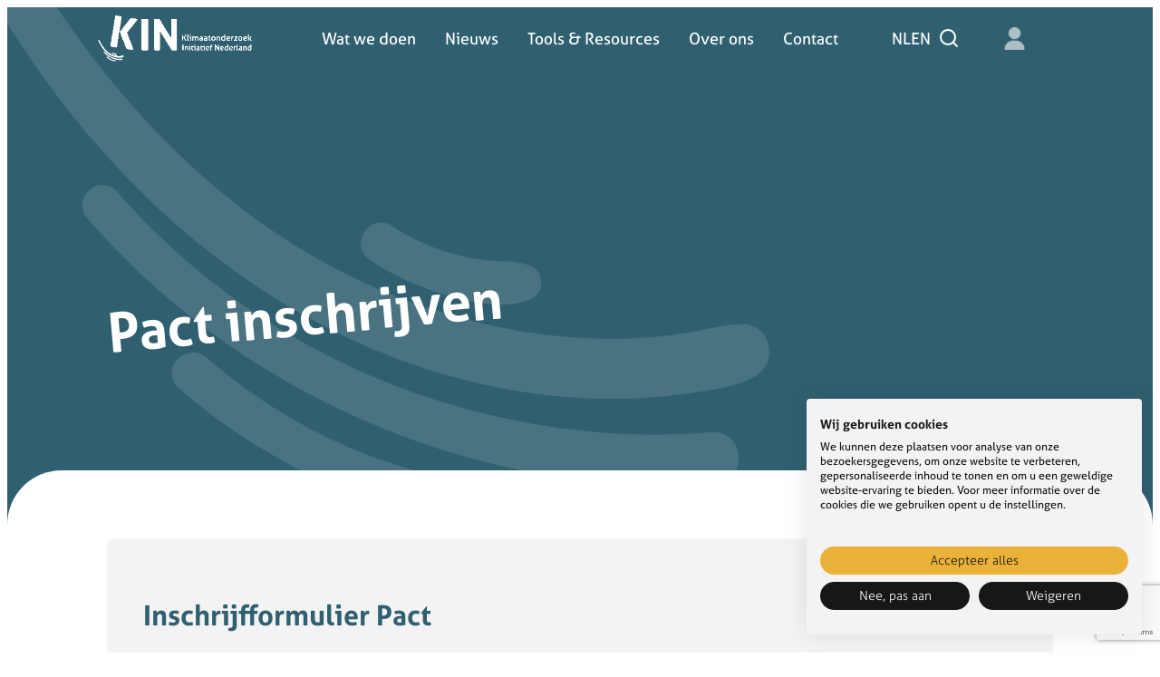

--- FILE ---
content_type: text/html; charset=UTF-8
request_url: https://hetkin.nl/pact-inschrijven/
body_size: 35158
content:
<!DOCTYPE html>
<html lang="nl-NL">
<head>
	<meta charset="UTF-8" />
<script>
var gform;gform||(document.addEventListener("gform_main_scripts_loaded",function(){gform.scriptsLoaded=!0}),document.addEventListener("gform/theme/scripts_loaded",function(){gform.themeScriptsLoaded=!0}),window.addEventListener("DOMContentLoaded",function(){gform.domLoaded=!0}),gform={domLoaded:!1,scriptsLoaded:!1,themeScriptsLoaded:!1,isFormEditor:()=>"function"==typeof InitializeEditor,callIfLoaded:function(o){return!(!gform.domLoaded||!gform.scriptsLoaded||!gform.themeScriptsLoaded&&!gform.isFormEditor()||(gform.isFormEditor()&&console.warn("The use of gform.initializeOnLoaded() is deprecated in the form editor context and will be removed in Gravity Forms 3.1."),o(),0))},initializeOnLoaded:function(o){gform.callIfLoaded(o)||(document.addEventListener("gform_main_scripts_loaded",()=>{gform.scriptsLoaded=!0,gform.callIfLoaded(o)}),document.addEventListener("gform/theme/scripts_loaded",()=>{gform.themeScriptsLoaded=!0,gform.callIfLoaded(o)}),window.addEventListener("DOMContentLoaded",()=>{gform.domLoaded=!0,gform.callIfLoaded(o)}))},hooks:{action:{},filter:{}},addAction:function(o,r,e,t){gform.addHook("action",o,r,e,t)},addFilter:function(o,r,e,t){gform.addHook("filter",o,r,e,t)},doAction:function(o){gform.doHook("action",o,arguments)},applyFilters:function(o){return gform.doHook("filter",o,arguments)},removeAction:function(o,r){gform.removeHook("action",o,r)},removeFilter:function(o,r,e){gform.removeHook("filter",o,r,e)},addHook:function(o,r,e,t,n){null==gform.hooks[o][r]&&(gform.hooks[o][r]=[]);var d=gform.hooks[o][r];null==n&&(n=r+"_"+d.length),gform.hooks[o][r].push({tag:n,callable:e,priority:t=null==t?10:t})},doHook:function(r,o,e){var t;if(e=Array.prototype.slice.call(e,1),null!=gform.hooks[r][o]&&((o=gform.hooks[r][o]).sort(function(o,r){return o.priority-r.priority}),o.forEach(function(o){"function"!=typeof(t=o.callable)&&(t=window[t]),"action"==r?t.apply(null,e):e[0]=t.apply(null,e)})),"filter"==r)return e[0]},removeHook:function(o,r,t,n){var e;null!=gform.hooks[o][r]&&(e=(e=gform.hooks[o][r]).filter(function(o,r,e){return!!(null!=n&&n!=o.tag||null!=t&&t!=o.priority)}),gform.hooks[o][r]=e)}});
</script>

	<meta name="viewport" content="width=device-width, initial-scale=1" />
<meta name='robots' content='index, follow, max-image-preview:large, max-snippet:-1, max-video-preview:-1' />
<link rel="alternate" href="https://hetkin.nl/pact-inschrijven/" hreflang="nl" />
<link rel="alternate" href="https://hetkin.nl/en/pact-registration/" hreflang="en" />

	<!-- This site is optimized with the Yoast SEO plugin v26.7 - https://yoast.com/wordpress/plugins/seo/ -->
	<meta name="description" content="Sluit je aan bij het KIN Pact en werk samen met onderzoekers en klimaatprofessionals uit de praktijk aan jouw klimaat- of transitievraagstuk." />
	<link rel="canonical" href="https://hetkin.nl/pact-inschrijven/" />
	<meta property="og:locale" content="nl_NL" />
	<meta property="og:locale:alternate" content="en_GB" />
	<meta property="og:type" content="article" />
	<meta property="og:title" content="Pact inschrijven - Het KIN" />
	<meta property="og:description" content="Sluit je aan bij het KIN Pact en werk samen met onderzoekers en klimaatprofessionals uit de praktijk aan jouw klimaat- of transitievraagstuk." />
	<meta property="og:url" content="https://hetkin.nl/pact-inschrijven/" />
	<meta property="og:site_name" content="Het KIN" />
	<meta property="article:modified_time" content="2025-09-08T09:05:36+00:00" />
	<meta name="twitter:card" content="summary_large_image" />
	<meta name="twitter:label1" content="Geschatte leestijd" />
	<meta name="twitter:data1" content="1 minuut" />
	<script type="application/ld+json" class="yoast-schema-graph">{"@context":"https://schema.org","@graph":[{"@type":"WebPage","@id":"https://hetkin.nl/pact-inschrijven/","url":"https://hetkin.nl/pact-inschrijven/","name":"Pact inschrijven - Het KIN","isPartOf":{"@id":"https://hetkin.nl/#website"},"datePublished":"2025-09-04T13:23:55+00:00","dateModified":"2025-09-08T09:05:36+00:00","description":"Sluit je aan bij het KIN Pact en werk samen met onderzoekers en klimaatprofessionals uit de praktijk aan jouw klimaat- of transitievraagstuk.","breadcrumb":{"@id":"https://hetkin.nl/pact-inschrijven/#breadcrumb"},"inLanguage":"nl-NL","potentialAction":[{"@type":"ReadAction","target":["https://hetkin.nl/pact-inschrijven/"]}]},{"@type":"BreadcrumbList","@id":"https://hetkin.nl/pact-inschrijven/#breadcrumb","itemListElement":[{"@type":"ListItem","position":1,"name":"Home","item":"https://hetkin.nl/"},{"@type":"ListItem","position":2,"name":"Pact inschrijven"}]},{"@type":"WebSite","@id":"https://hetkin.nl/#website","url":"https://hetkin.nl/","name":"Het KIN","description":"","publisher":{"@id":"https://hetkin.nl/#organization"},"potentialAction":[{"@type":"SearchAction","target":{"@type":"EntryPoint","urlTemplate":"https://hetkin.nl/?s={search_term_string}"},"query-input":{"@type":"PropertyValueSpecification","valueRequired":true,"valueName":"search_term_string"}}],"inLanguage":"nl-NL"},{"@type":"Organization","@id":"https://hetkin.nl/#organization","name":"Het KIN","url":"https://hetkin.nl/","logo":{"@type":"ImageObject","inLanguage":"nl-NL","@id":"https://hetkin.nl/#/schema/logo/image/","url":"https://hetkin.nl/wp-content/uploads/2025/04/Kin-Logo.png","contentUrl":"https://hetkin.nl/wp-content/uploads/2025/04/Kin-Logo.png","width":370,"height":112,"caption":"Het KIN"},"image":{"@id":"https://hetkin.nl/#/schema/logo/image/"}}]}</script>
	<!-- / Yoast SEO plugin. -->


<title>Pact inschrijven - Het KIN</title>
<link rel='dns-prefetch' href='//www.google.com' />
<style id='wp-img-auto-sizes-contain-inline-css'>
img:is([sizes=auto i],[sizes^="auto," i]){contain-intrinsic-size:3000px 1500px}
/*# sourceURL=wp-img-auto-sizes-contain-inline-css */
</style>
<link rel='stylesheet' id='kadence-blocks-header-css' href='https://hetkin.nl/wp-content/plugins/kadence-blocks/dist/style-blocks-header.css?ver=3.5.32' media='all' />
<style id='wp-block-site-logo-inline-css'>
.wp-block-site-logo{box-sizing:border-box;line-height:0}.wp-block-site-logo a{display:inline-block;line-height:0}.wp-block-site-logo.is-default-size img{height:auto;width:120px}.wp-block-site-logo img{height:auto;max-width:100%}.wp-block-site-logo a,.wp-block-site-logo img{border-radius:inherit}.wp-block-site-logo.aligncenter{margin-left:auto;margin-right:auto;text-align:center}:root :where(.wp-block-site-logo.is-style-rounded){border-radius:9999px}
/*# sourceURL=https://hetkin.nl/wp-content/plugins/gutenberg/build/styles/block-library/site-logo/style.css */
</style>
<link rel='stylesheet' id='kadence-blocks-identity-css' href='https://hetkin.nl/wp-content/plugins/kadence-blocks/dist/style-blocks-identity.css?ver=3.5.32' media='all' />
<link rel='stylesheet' id='kadence-blocks-navigation-css' href='https://hetkin.nl/wp-content/plugins/kadence-blocks/dist/style-blocks-navigation.css?ver=3.5.32' media='all' />
<style id='wp-block-search-inline-css'>
.wp-block-search__button{margin-left:10px;word-break:normal}.wp-block-search__button.has-icon{line-height:0}.wp-block-search__button svg{fill:currentColor;height:1.25em;min-height:24px;min-width:24px;vertical-align:text-bottom;width:1.25em}:where(.wp-block-search__button){border:1px solid #ccc;padding:6px 10px}.wp-block-search__inside-wrapper{display:flex;flex:auto;flex-wrap:nowrap;max-width:100%}.wp-block-search__label{width:100%}.wp-block-search.wp-block-search__button-only .wp-block-search__button{box-sizing:border-box;display:flex;flex-shrink:0;justify-content:center;margin-left:0;max-width:100%}.wp-block-search.wp-block-search__button-only .wp-block-search__inside-wrapper{min-width:0!important;transition-property:width}.wp-block-search.wp-block-search__button-only .wp-block-search__input{flex-basis:100%;transition-duration:.3s}.wp-block-search.wp-block-search__button-only.wp-block-search__searchfield-hidden,.wp-block-search.wp-block-search__button-only.wp-block-search__searchfield-hidden .wp-block-search__inside-wrapper{overflow:hidden}.wp-block-search.wp-block-search__button-only.wp-block-search__searchfield-hidden .wp-block-search__input{border-left-width:0!important;border-right-width:0!important;flex-basis:0;flex-grow:0;margin:0;min-width:0!important;padding-left:0!important;padding-right:0!important;width:0!important}:where(.wp-block-search__input){appearance:none;border:1px solid #949494;flex-grow:1;font-family:inherit;font-size:inherit;font-style:inherit;font-weight:inherit;letter-spacing:inherit;line-height:inherit;margin-left:0;margin-right:0;min-width:3rem;padding:8px;text-decoration:unset!important;text-transform:inherit}:where(.wp-block-search__button-inside .wp-block-search__inside-wrapper){background-color:#fff;border:1px solid #949494;box-sizing:border-box;padding:4px}:where(.wp-block-search__button-inside .wp-block-search__inside-wrapper) .wp-block-search__input{border:none;border-radius:0;padding:0 4px}:where(.wp-block-search__button-inside .wp-block-search__inside-wrapper) .wp-block-search__input:focus{outline:none}:where(.wp-block-search__button-inside .wp-block-search__inside-wrapper) :where(.wp-block-search__button){padding:4px 8px}.wp-block-search.aligncenter .wp-block-search__inside-wrapper{margin:auto}.wp-block[data-align=right] .wp-block-search.wp-block-search__button-only .wp-block-search__inside-wrapper{float:right}
/*# sourceURL=https://hetkin.nl/wp-content/plugins/gutenberg/build/styles/block-library/search/style.css */
</style>
<link rel='stylesheet' id='kadence-blocks-pro-modal-css' href='https://hetkin.nl/wp-content/plugins/kadence-blocks-pro/dist/style-blocks-modal.css?ver=2.8.8' media='all' />
<style id='wp-block-image-inline-css'>
.wp-block-image>a,.wp-block-image>figure>a{display:inline-block}.wp-block-image img{box-sizing:border-box;height:auto;max-width:100%;vertical-align:bottom}@media not (prefers-reduced-motion){.wp-block-image img.hide{visibility:hidden}.wp-block-image img.show{animation:show-content-image .4s}}.wp-block-image[style*=border-radius] img,.wp-block-image[style*=border-radius]>a{border-radius:inherit}.wp-block-image.has-custom-border img{box-sizing:border-box}.wp-block-image.aligncenter{text-align:center}.wp-block-image.alignfull>a,.wp-block-image.alignwide>a{width:100%}.wp-block-image.alignfull img,.wp-block-image.alignwide img{height:auto;width:100%}.wp-block-image .aligncenter,.wp-block-image .alignleft,.wp-block-image .alignright,.wp-block-image.aligncenter,.wp-block-image.alignleft,.wp-block-image.alignright{display:table}.wp-block-image .aligncenter>figcaption,.wp-block-image .alignleft>figcaption,.wp-block-image .alignright>figcaption,.wp-block-image.aligncenter>figcaption,.wp-block-image.alignleft>figcaption,.wp-block-image.alignright>figcaption{caption-side:bottom;display:table-caption}.wp-block-image .alignleft{float:left;margin:.5em 1em .5em 0}.wp-block-image .alignright{float:right;margin:.5em 0 .5em 1em}.wp-block-image .aligncenter{margin-left:auto;margin-right:auto}.wp-block-image :where(figcaption){margin-bottom:1em;margin-top:.5em}.wp-block-image.is-style-circle-mask img{border-radius:9999px}@supports ((-webkit-mask-image:none) or (mask-image:none)) or (-webkit-mask-image:none){.wp-block-image.is-style-circle-mask img{border-radius:0;-webkit-mask-image:url('data:image/svg+xml;utf8,<svg viewBox="0 0 100 100" xmlns="http://www.w3.org/2000/svg"><circle cx="50" cy="50" r="50"/></svg>');mask-image:url('data:image/svg+xml;utf8,<svg viewBox="0 0 100 100" xmlns="http://www.w3.org/2000/svg"><circle cx="50" cy="50" r="50"/></svg>');mask-mode:alpha;-webkit-mask-position:center;mask-position:center;-webkit-mask-repeat:no-repeat;mask-repeat:no-repeat;-webkit-mask-size:contain;mask-size:contain}}:root :where(.wp-block-image.is-style-rounded img,.wp-block-image .is-style-rounded img){border-radius:9999px}.wp-block-image figure{margin:0}.wp-lightbox-container{display:flex;flex-direction:column;position:relative}.wp-lightbox-container img{cursor:zoom-in}.wp-lightbox-container img:hover+button{opacity:1}.wp-lightbox-container button{align-items:center;backdrop-filter:blur(16px) saturate(180%);background-color:#5a5a5a40;border:none;border-radius:4px;cursor:zoom-in;display:flex;height:20px;justify-content:center;opacity:0;padding:0;position:absolute;right:16px;text-align:center;top:16px;width:20px;z-index:100}@media not (prefers-reduced-motion){.wp-lightbox-container button{transition:opacity .2s ease}}.wp-lightbox-container button:focus-visible{outline:3px auto #5a5a5a40;outline:3px auto -webkit-focus-ring-color;outline-offset:3px}.wp-lightbox-container button:hover{cursor:pointer;opacity:1}.wp-lightbox-container button:focus{opacity:1}.wp-lightbox-container button:focus,.wp-lightbox-container button:hover,.wp-lightbox-container button:not(:hover):not(:active):not(.has-background){background-color:#5a5a5a40;border:none}.wp-lightbox-overlay{box-sizing:border-box;cursor:zoom-out;height:100vh;left:0;overflow:hidden;position:fixed;top:0;visibility:hidden;width:100%;z-index:100000}.wp-lightbox-overlay .close-button{align-items:center;cursor:pointer;display:flex;justify-content:center;min-height:40px;min-width:40px;padding:0;position:absolute;right:calc(env(safe-area-inset-right) + 16px);top:calc(env(safe-area-inset-top) + 16px);z-index:5000000}.wp-lightbox-overlay .close-button:focus,.wp-lightbox-overlay .close-button:hover,.wp-lightbox-overlay .close-button:not(:hover):not(:active):not(.has-background){background:none;border:none}.wp-lightbox-overlay .lightbox-image-container{height:var(--wp--lightbox-container-height);left:50%;overflow:hidden;position:absolute;top:50%;transform:translate(-50%,-50%);transform-origin:top left;width:var(--wp--lightbox-container-width);z-index:9999999999}.wp-lightbox-overlay .wp-block-image{align-items:center;box-sizing:border-box;display:flex;height:100%;justify-content:center;margin:0;position:relative;transform-origin:0 0;width:100%;z-index:3000000}.wp-lightbox-overlay .wp-block-image img{height:var(--wp--lightbox-image-height);min-height:var(--wp--lightbox-image-height);min-width:var(--wp--lightbox-image-width);width:var(--wp--lightbox-image-width)}.wp-lightbox-overlay .wp-block-image figcaption{display:none}.wp-lightbox-overlay button{background:none;border:none}.wp-lightbox-overlay .scrim{background-color:#fff;height:100%;opacity:.9;position:absolute;width:100%;z-index:2000000}.wp-lightbox-overlay.active{visibility:visible}@media not (prefers-reduced-motion){.wp-lightbox-overlay.active{animation:turn-on-visibility .25s both}.wp-lightbox-overlay.active img{animation:turn-on-visibility .35s both}.wp-lightbox-overlay.show-closing-animation:not(.active){animation:turn-off-visibility .35s both}.wp-lightbox-overlay.show-closing-animation:not(.active) img{animation:turn-off-visibility .25s both}.wp-lightbox-overlay.zoom.active{animation:none;opacity:1;visibility:visible}.wp-lightbox-overlay.zoom.active .lightbox-image-container{animation:lightbox-zoom-in .4s}.wp-lightbox-overlay.zoom.active .lightbox-image-container img{animation:none}.wp-lightbox-overlay.zoom.active .scrim{animation:turn-on-visibility .4s forwards}.wp-lightbox-overlay.zoom.show-closing-animation:not(.active){animation:none}.wp-lightbox-overlay.zoom.show-closing-animation:not(.active) .lightbox-image-container{animation:lightbox-zoom-out .4s}.wp-lightbox-overlay.zoom.show-closing-animation:not(.active) .lightbox-image-container img{animation:none}.wp-lightbox-overlay.zoom.show-closing-animation:not(.active) .scrim{animation:turn-off-visibility .4s forwards}}@keyframes show-content-image{0%{visibility:hidden}99%{visibility:hidden}to{visibility:visible}}@keyframes turn-on-visibility{0%{opacity:0}to{opacity:1}}@keyframes turn-off-visibility{0%{opacity:1;visibility:visible}99%{opacity:0;visibility:visible}to{opacity:0;visibility:hidden}}@keyframes lightbox-zoom-in{0%{transform:translate(calc((-100vw + var(--wp--lightbox-scrollbar-width))/2 + var(--wp--lightbox-initial-left-position)),calc(-50vh + var(--wp--lightbox-initial-top-position))) scale(var(--wp--lightbox-scale))}to{transform:translate(-50%,-50%) scale(1)}}@keyframes lightbox-zoom-out{0%{transform:translate(-50%,-50%) scale(1);visibility:visible}99%{visibility:visible}to{transform:translate(calc((-100vw + var(--wp--lightbox-scrollbar-width))/2 + var(--wp--lightbox-initial-left-position)),calc(-50vh + var(--wp--lightbox-initial-top-position))) scale(var(--wp--lightbox-scale));visibility:hidden}}
/*# sourceURL=https://hetkin.nl/wp-content/plugins/gutenberg/build/styles/block-library/image/style.css */
</style>
<style id='ollie-block-core-image-inline-css'>
/* Image
--------------------------------------------- */

.wp-block-image.alignleft {
	margin-bottom: var(--wp--preset--spacing--small);
}

.wp-block-image.alignright {
	margin-bottom: var(--wp--preset--spacing--small);
}

@media only screen and (max-width: 600px) {
	.is-layout-flow .wp-block-image.alignleft,
	.is-layout-flow .wp-block-image.alignright {
		float: none;
		margin-left: auto;
		margin-right: auto;
	}
}

html .is-layout-flex .wp-block-image {
	flex-shrink: 0;
}

.wp-block-image.is-style-rounded img,
.wp-block-image .is-style-rounded img {
	border-radius: 10px;
}

.wp-block-image.is-style-rounded-full img,
.wp-block-image .is-style-rounded-full img {
	border-radius: 1000px;
}

.is-style-media-boxed {
	background-color: var(--wp--preset--color--tertiary);
	padding: var(--wp--preset--spacing--large);
	border-radius: 5px;
}

.is-style-media-boxed img {
	box-shadow:
		1px 2px 2px hsl(233deg 38% 85% / 0.2),
		2px 4px 4px hsl(233deg 38% 85% / 0.2),
		4px 8px 8px hsl(233deg 38% 85% / 0.2),
		8px 16px 16px hsl(233deg 38% 85% / 0.2),
		16px 32px 32px hsl(233deg 38% 85% / 0.2);
}

.is-style-media-boxed figcaption {
	margin-bottom: calc(var(--wp--preset--spacing--small) * -1) !important;
}

.ollie-avatar-row > figure:not(:first-child) {
	margin-left: -10px !important;
}

/*# sourceURL=https://hetkin.nl/wp-content/themes/ollie/assets/styles/core-image.css */
</style>
<link rel='stylesheet' id='kadence-blocks-column-css' href='https://hetkin.nl/wp-content/plugins/kadence-blocks/dist/style-blocks-column.css?ver=3.5.32' media='all' />
<style id='wp-block-heading-inline-css'>
h1:where(.wp-block-heading).has-background,h2:where(.wp-block-heading).has-background,h3:where(.wp-block-heading).has-background,h4:where(.wp-block-heading).has-background,h5:where(.wp-block-heading).has-background,h6:where(.wp-block-heading).has-background{padding:1.25em 2.375em}h1.has-text-align-left[style*=writing-mode]:where([style*=vertical-lr]),h1.has-text-align-right[style*=writing-mode]:where([style*=vertical-rl]),h2.has-text-align-left[style*=writing-mode]:where([style*=vertical-lr]),h2.has-text-align-right[style*=writing-mode]:where([style*=vertical-rl]),h3.has-text-align-left[style*=writing-mode]:where([style*=vertical-lr]),h3.has-text-align-right[style*=writing-mode]:where([style*=vertical-rl]),h4.has-text-align-left[style*=writing-mode]:where([style*=vertical-lr]),h4.has-text-align-right[style*=writing-mode]:where([style*=vertical-rl]),h5.has-text-align-left[style*=writing-mode]:where([style*=vertical-lr]),h5.has-text-align-right[style*=writing-mode]:where([style*=vertical-rl]),h6.has-text-align-left[style*=writing-mode]:where([style*=vertical-lr]),h6.has-text-align-right[style*=writing-mode]:where([style*=vertical-rl]){rotate:180deg}
/*# sourceURL=https://hetkin.nl/wp-content/plugins/gutenberg/build/styles/block-library/heading/style.css */
</style>
<style id='wp-block-paragraph-inline-css'>
.is-small-text{font-size:.875em}.is-regular-text{font-size:1em}.is-large-text{font-size:2.25em}.is-larger-text{font-size:3em}.has-drop-cap:not(:focus):first-letter{float:left;font-size:8.4em;font-style:normal;font-weight:100;line-height:.68;margin:.05em .1em 0 0;text-transform:uppercase}body.rtl .has-drop-cap:not(:focus):first-letter{float:none;margin-left:.1em}p.has-drop-cap.has-background{overflow:hidden}:root :where(p.has-background){padding:1.25em 2.375em}:where(p.has-text-color:not(.has-link-color)) a{color:inherit}p.has-text-align-left[style*="writing-mode:vertical-lr"],p.has-text-align-right[style*="writing-mode:vertical-rl"]{rotate:180deg}
/*# sourceURL=https://hetkin.nl/wp-content/plugins/gutenberg/build/styles/block-library/paragraph/style.css */
</style>
<link rel='stylesheet' id='kadence-blocks-rowlayout-css' href='https://hetkin.nl/wp-content/plugins/kadence-blocks/dist/style-blocks-rowlayout.css?ver=3.5.32' media='all' />
<style id='wp-block-post-content-inline-css'>
.wp-block-post-content{display:flow-root}
/*# sourceURL=https://hetkin.nl/wp-content/plugins/gutenberg/build/styles/block-library/post-content/style.css */
</style>
<style id='wp-block-navigation-link-inline-css'>
.wp-block-navigation .wp-block-navigation-item__label{overflow-wrap:break-word}.wp-block-navigation .wp-block-navigation-item__description{display:none}.link-ui-tools{outline:1px solid #f0f0f0;padding:8px}.link-ui-block-inserter{padding-top:8px}.link-ui-block-inserter__back{margin-left:8px;text-transform:uppercase}
/*# sourceURL=https://hetkin.nl/wp-content/plugins/gutenberg/build/styles/block-library/navigation-link/style.css */
</style>
<style id='wp-block-navigation-inline-css'>
.wp-block-navigation{position:relative}.wp-block-navigation ul{margin-bottom:0;margin-left:0;margin-top:0;padding-left:0}.wp-block-navigation ul,.wp-block-navigation ul li{list-style:none;padding:0}.wp-block-navigation .wp-block-navigation-item{align-items:center;background-color:inherit;display:flex;position:relative}.wp-block-navigation .wp-block-navigation-item .wp-block-navigation__submenu-container:empty{display:none}.wp-block-navigation .wp-block-navigation-item__content{display:block;z-index:1}.wp-block-navigation .wp-block-navigation-item__content.wp-block-navigation-item__content{color:inherit}.wp-block-navigation.has-text-decoration-underline .wp-block-navigation-item__content,.wp-block-navigation.has-text-decoration-underline .wp-block-navigation-item__content:active,.wp-block-navigation.has-text-decoration-underline .wp-block-navigation-item__content:focus{text-decoration:underline}.wp-block-navigation.has-text-decoration-line-through .wp-block-navigation-item__content,.wp-block-navigation.has-text-decoration-line-through .wp-block-navigation-item__content:active,.wp-block-navigation.has-text-decoration-line-through .wp-block-navigation-item__content:focus{text-decoration:line-through}.wp-block-navigation :where(a),.wp-block-navigation :where(a:active),.wp-block-navigation :where(a:focus){text-decoration:none}.wp-block-navigation .wp-block-navigation__submenu-icon{align-self:center;background-color:inherit;border:none;color:currentColor;display:inline-block;font-size:inherit;height:.6em;line-height:0;margin-left:.25em;padding:0;width:.6em}.wp-block-navigation .wp-block-navigation__submenu-icon svg{stroke:currentColor;display:inline-block;height:inherit;margin-top:.075em;width:inherit}.wp-block-navigation{--navigation-layout-justification-setting:flex-start;--navigation-layout-direction:row;--navigation-layout-wrap:wrap;--navigation-layout-justify:flex-start;--navigation-layout-align:center}.wp-block-navigation.is-vertical{--navigation-layout-direction:column;--navigation-layout-justify:initial;--navigation-layout-align:flex-start}.wp-block-navigation.no-wrap{--navigation-layout-wrap:nowrap}.wp-block-navigation.items-justified-center{--navigation-layout-justification-setting:center;--navigation-layout-justify:center}.wp-block-navigation.items-justified-center.is-vertical{--navigation-layout-align:center}.wp-block-navigation.items-justified-right{--navigation-layout-justification-setting:flex-end;--navigation-layout-justify:flex-end}.wp-block-navigation.items-justified-right.is-vertical{--navigation-layout-align:flex-end}.wp-block-navigation.items-justified-space-between{--navigation-layout-justification-setting:space-between;--navigation-layout-justify:space-between}.wp-block-navigation .has-child .wp-block-navigation__submenu-container{align-items:normal;background-color:inherit;color:inherit;display:flex;flex-direction:column;opacity:0;position:absolute;z-index:2}@media not (prefers-reduced-motion){.wp-block-navigation .has-child .wp-block-navigation__submenu-container{transition:opacity .1s linear}}.wp-block-navigation .has-child .wp-block-navigation__submenu-container{height:0;overflow:hidden;visibility:hidden;width:0}.wp-block-navigation .has-child .wp-block-navigation__submenu-container>.wp-block-navigation-item>.wp-block-navigation-item__content{display:flex;flex-grow:1;padding:.5em 1em}.wp-block-navigation .has-child .wp-block-navigation__submenu-container>.wp-block-navigation-item>.wp-block-navigation-item__content .wp-block-navigation__submenu-icon{margin-left:auto;margin-right:0}.wp-block-navigation .has-child .wp-block-navigation__submenu-container .wp-block-navigation-item__content{margin:0}.wp-block-navigation .has-child .wp-block-navigation__submenu-container{left:-1px;top:100%}@media (min-width:782px){.wp-block-navigation .has-child .wp-block-navigation__submenu-container .wp-block-navigation__submenu-container{left:100%;top:-1px}.wp-block-navigation .has-child .wp-block-navigation__submenu-container .wp-block-navigation__submenu-container:before{background:#0000;content:"";display:block;height:100%;position:absolute;right:100%;width:.5em}.wp-block-navigation .has-child .wp-block-navigation__submenu-container .wp-block-navigation__submenu-icon{margin-right:.25em}.wp-block-navigation .has-child .wp-block-navigation__submenu-container .wp-block-navigation__submenu-icon svg{transform:rotate(-90deg)}}.wp-block-navigation .has-child .wp-block-navigation-submenu__toggle[aria-expanded=true]~.wp-block-navigation__submenu-container,.wp-block-navigation .has-child:not(.open-on-click):hover>.wp-block-navigation__submenu-container,.wp-block-navigation .has-child:not(.open-on-click):not(.open-on-hover-click):focus-within>.wp-block-navigation__submenu-container{height:auto;min-width:200px;opacity:1;overflow:visible;visibility:visible;width:auto}.wp-block-navigation.has-background .has-child .wp-block-navigation__submenu-container{left:0;top:100%}@media (min-width:782px){.wp-block-navigation.has-background .has-child .wp-block-navigation__submenu-container .wp-block-navigation__submenu-container{left:100%;top:0}}.wp-block-navigation-submenu{display:flex;position:relative}.wp-block-navigation-submenu .wp-block-navigation__submenu-icon svg{stroke:currentColor}button.wp-block-navigation-item__content{background-color:initial;border:none;color:currentColor;font-family:inherit;font-size:inherit;font-style:inherit;font-weight:inherit;letter-spacing:inherit;line-height:inherit;text-align:left;text-transform:inherit}.wp-block-navigation-submenu__toggle{cursor:pointer}.wp-block-navigation-submenu__toggle[aria-expanded=true]+.wp-block-navigation__submenu-icon>svg,.wp-block-navigation-submenu__toggle[aria-expanded=true]>svg{transform:rotate(180deg)}.wp-block-navigation-item.open-on-click .wp-block-navigation-submenu__toggle{padding-left:0;padding-right:.85em}.wp-block-navigation-item.open-on-click .wp-block-navigation-submenu__toggle+.wp-block-navigation__submenu-icon{margin-left:-.6em;pointer-events:none}.wp-block-navigation-item.open-on-click button.wp-block-navigation-item__content:not(.wp-block-navigation-submenu__toggle){padding:0}.wp-block-navigation .wp-block-page-list,.wp-block-navigation__container,.wp-block-navigation__responsive-close,.wp-block-navigation__responsive-container,.wp-block-navigation__responsive-container-content,.wp-block-navigation__responsive-dialog{gap:inherit}:where(.wp-block-navigation.has-background .wp-block-navigation-item a:not(.wp-element-button)),:where(.wp-block-navigation.has-background .wp-block-navigation-submenu a:not(.wp-element-button)){padding:.5em 1em}:where(.wp-block-navigation .wp-block-navigation__submenu-container .wp-block-navigation-item a:not(.wp-element-button)),:where(.wp-block-navigation .wp-block-navigation__submenu-container .wp-block-navigation-submenu a:not(.wp-element-button)),:where(.wp-block-navigation .wp-block-navigation__submenu-container .wp-block-navigation-submenu button.wp-block-navigation-item__content),:where(.wp-block-navigation .wp-block-navigation__submenu-container .wp-block-pages-list__item button.wp-block-navigation-item__content){padding:.5em 1em}.wp-block-navigation.items-justified-right .wp-block-navigation__container .has-child .wp-block-navigation__submenu-container,.wp-block-navigation.items-justified-right .wp-block-page-list>.has-child .wp-block-navigation__submenu-container,.wp-block-navigation.items-justified-space-between .wp-block-page-list>.has-child:last-child .wp-block-navigation__submenu-container,.wp-block-navigation.items-justified-space-between>.wp-block-navigation__container>.has-child:last-child .wp-block-navigation__submenu-container{left:auto;right:0}.wp-block-navigation.items-justified-right .wp-block-navigation__container .has-child .wp-block-navigation__submenu-container .wp-block-navigation__submenu-container,.wp-block-navigation.items-justified-right .wp-block-page-list>.has-child .wp-block-navigation__submenu-container .wp-block-navigation__submenu-container,.wp-block-navigation.items-justified-space-between .wp-block-page-list>.has-child:last-child .wp-block-navigation__submenu-container .wp-block-navigation__submenu-container,.wp-block-navigation.items-justified-space-between>.wp-block-navigation__container>.has-child:last-child .wp-block-navigation__submenu-container .wp-block-navigation__submenu-container{left:-1px;right:-1px}@media (min-width:782px){.wp-block-navigation.items-justified-right .wp-block-navigation__container .has-child .wp-block-navigation__submenu-container .wp-block-navigation__submenu-container,.wp-block-navigation.items-justified-right .wp-block-page-list>.has-child .wp-block-navigation__submenu-container .wp-block-navigation__submenu-container,.wp-block-navigation.items-justified-space-between .wp-block-page-list>.has-child:last-child .wp-block-navigation__submenu-container .wp-block-navigation__submenu-container,.wp-block-navigation.items-justified-space-between>.wp-block-navigation__container>.has-child:last-child .wp-block-navigation__submenu-container .wp-block-navigation__submenu-container{left:auto;right:100%}}.wp-block-navigation:not(.has-background) .wp-block-navigation__submenu-container{background-color:#fff;border:1px solid #00000026}.wp-block-navigation.has-background .wp-block-navigation__submenu-container{background-color:inherit}.wp-block-navigation:not(.has-text-color) .wp-block-navigation__submenu-container{color:#000}.wp-block-navigation__container{align-items:var(--navigation-layout-align,initial);display:flex;flex-direction:var(--navigation-layout-direction,initial);flex-wrap:var(--navigation-layout-wrap,wrap);justify-content:var(--navigation-layout-justify,initial);list-style:none;margin:0;padding-left:0}.wp-block-navigation__container .is-responsive{display:none}.wp-block-navigation__container:only-child,.wp-block-page-list:only-child{flex-grow:1}@keyframes overlay-menu__fade-in-animation{0%{opacity:0;transform:translateY(.5em)}to{opacity:1;transform:translateY(0)}}.wp-block-navigation__responsive-container{bottom:0;display:none;left:0;position:fixed;right:0;top:0}.wp-block-navigation__responsive-container :where(.wp-block-navigation-item a){color:inherit}.wp-block-navigation__responsive-container .wp-block-navigation__responsive-container-content{align-items:var(--navigation-layout-align,initial);display:flex;flex-direction:var(--navigation-layout-direction,initial);flex-wrap:var(--navigation-layout-wrap,wrap);justify-content:var(--navigation-layout-justify,initial)}.wp-block-navigation__responsive-container:not(.is-menu-open.is-menu-open){background-color:inherit!important;color:inherit!important}.wp-block-navigation__responsive-container.is-menu-open{background-color:inherit;display:flex;flex-direction:column}@media not (prefers-reduced-motion){.wp-block-navigation__responsive-container.is-menu-open{animation:overlay-menu__fade-in-animation .1s ease-out;animation-fill-mode:forwards}}.wp-block-navigation__responsive-container.is-menu-open{overflow:auto;padding:clamp(1rem,var(--wp--style--root--padding-top),20rem) clamp(1rem,var(--wp--style--root--padding-right),20rem) clamp(1rem,var(--wp--style--root--padding-bottom),20rem) clamp(1rem,var(--wp--style--root--padding-left),20rem);z-index:100000}.wp-block-navigation__responsive-container.is-menu-open .wp-block-navigation__responsive-container-content{align-items:var(--navigation-layout-justification-setting,inherit);display:flex;flex-direction:column;flex-wrap:nowrap;overflow:visible;padding-top:calc(2rem + 24px)}.wp-block-navigation__responsive-container.is-menu-open .wp-block-navigation__responsive-container-content,.wp-block-navigation__responsive-container.is-menu-open .wp-block-navigation__responsive-container-content .wp-block-navigation__container,.wp-block-navigation__responsive-container.is-menu-open .wp-block-navigation__responsive-container-content .wp-block-page-list{justify-content:flex-start}.wp-block-navigation__responsive-container.is-menu-open .wp-block-navigation__responsive-container-content .wp-block-navigation__submenu-icon{display:none}.wp-block-navigation__responsive-container.is-menu-open .wp-block-navigation__responsive-container-content .has-child .wp-block-navigation__submenu-container{border:none;height:auto;min-width:200px;opacity:1;overflow:initial;padding-left:2rem;padding-right:2rem;position:static;visibility:visible;width:auto}.wp-block-navigation__responsive-container.is-menu-open .wp-block-navigation__responsive-container-content .wp-block-navigation__container,.wp-block-navigation__responsive-container.is-menu-open .wp-block-navigation__responsive-container-content .wp-block-navigation__submenu-container{gap:inherit}.wp-block-navigation__responsive-container.is-menu-open .wp-block-navigation__responsive-container-content .wp-block-navigation__submenu-container{padding-top:var(--wp--style--block-gap,2em)}.wp-block-navigation__responsive-container.is-menu-open .wp-block-navigation__responsive-container-content .wp-block-navigation-item__content{padding:0}.wp-block-navigation__responsive-container.is-menu-open .wp-block-navigation__responsive-container-content .wp-block-navigation-item,.wp-block-navigation__responsive-container.is-menu-open .wp-block-navigation__responsive-container-content .wp-block-navigation__container,.wp-block-navigation__responsive-container.is-menu-open .wp-block-navigation__responsive-container-content .wp-block-page-list{align-items:var(--navigation-layout-justification-setting,initial);display:flex;flex-direction:column}.wp-block-navigation__responsive-container.is-menu-open .wp-block-navigation-item,.wp-block-navigation__responsive-container.is-menu-open .wp-block-navigation-item .wp-block-navigation__submenu-container,.wp-block-navigation__responsive-container.is-menu-open .wp-block-navigation__container,.wp-block-navigation__responsive-container.is-menu-open .wp-block-page-list{background:#0000!important;color:inherit!important}.wp-block-navigation__responsive-container.is-menu-open .wp-block-navigation__submenu-container.wp-block-navigation__submenu-container.wp-block-navigation__submenu-container.wp-block-navigation__submenu-container{left:auto;right:auto}@media (min-width:600px){.wp-block-navigation__responsive-container:not(.hidden-by-default):not(.is-menu-open){background-color:inherit;display:block;position:relative;width:100%;z-index:auto}.wp-block-navigation__responsive-container:not(.hidden-by-default):not(.is-menu-open) .wp-block-navigation__responsive-container-close{display:none}.wp-block-navigation__responsive-container.is-menu-open .wp-block-navigation__submenu-container.wp-block-navigation__submenu-container.wp-block-navigation__submenu-container.wp-block-navigation__submenu-container{left:0}}.wp-block-navigation:not(.has-background) .wp-block-navigation__responsive-container.is-menu-open{background-color:#fff}.wp-block-navigation:not(.has-text-color) .wp-block-navigation__responsive-container.is-menu-open{color:#000}.wp-block-navigation__toggle_button_label{font-size:1rem;font-weight:700}.wp-block-navigation__responsive-container-close,.wp-block-navigation__responsive-container-open{background:#0000;border:none;color:currentColor;cursor:pointer;margin:0;padding:0;text-transform:inherit;vertical-align:middle}.wp-block-navigation__responsive-container-close svg,.wp-block-navigation__responsive-container-open svg{fill:currentColor;display:block;height:24px;pointer-events:none;width:24px}.wp-block-navigation__responsive-container-open{display:flex}.wp-block-navigation__responsive-container-open.wp-block-navigation__responsive-container-open.wp-block-navigation__responsive-container-open{font-family:inherit;font-size:inherit;font-weight:inherit}@media (min-width:600px){.wp-block-navigation__responsive-container-open:not(.always-shown){display:none}}.wp-block-navigation__responsive-container-close{position:absolute;right:0;top:0;z-index:2}.wp-block-navigation__responsive-container-close.wp-block-navigation__responsive-container-close.wp-block-navigation__responsive-container-close{font-family:inherit;font-size:inherit;font-weight:inherit}.wp-block-navigation__responsive-close{width:100%}.has-modal-open .wp-block-navigation__responsive-close{margin-left:auto;margin-right:auto;max-width:var(--wp--style--global--wide-size,100%)}.wp-block-navigation__responsive-close:focus{outline:none}.is-menu-open .wp-block-navigation__responsive-close,.is-menu-open .wp-block-navigation__responsive-container-content,.is-menu-open .wp-block-navigation__responsive-dialog{box-sizing:border-box}.wp-block-navigation__responsive-dialog{position:relative}.has-modal-open .admin-bar .is-menu-open .wp-block-navigation__responsive-dialog{margin-top:46px}@media (min-width:782px){.has-modal-open .admin-bar .is-menu-open .wp-block-navigation__responsive-dialog{margin-top:32px}}html.has-modal-open{overflow:hidden}
/*# sourceURL=https://hetkin.nl/wp-content/plugins/gutenberg/build/styles/block-library/navigation/style.css */
</style>
<style id='ollie-block-core-navigation-inline-css'>
/* Desktop Navigation
--------------------------------------------- */

.wp-block-navigation__responsive-container:not(.is-menu-open) .wp-block-navigation__container .current-menu-item > a,
.wp-block-navigation__responsive-container:not(.is-menu-open) .wp-block-navigation__container .has-child button:hover {
	text-decoration: underline;
}

/* Drop nav */
.wp-block-navigation__responsive-container:not(.is-menu-open) .wp-block-navigation__submenu-container {
	border: none !important;
	font-size: var(--wp--preset--font-size--small);
	line-height: var(--wp--custom--line-height--snug);
	border-radius: 5px;
	min-width: 225px !important;
	margin-left: calc(var(--wp--preset--spacing--medium) * -1);
	padding: 0;
	z-index: 20 !important;
	border-radius: 5px;
	box-shadow: var(--wp--preset--shadow--small-light);
}

/* Drop nav submenu */
.wp-block-navigation__responsive-container:not(.is-menu-open) .wp-block-navigation__submenu-container .wp-block-navigation__submenu-container {
	margin-left: 0;
	top: 0 !important;
	left: 100%;
}

.wp-block-navigation__responsive-container:not(.is-menu-open) :where(.wp-block-navigation__submenu-container) li:first-child {
	padding-top: var(--wp--preset--spacing--small);
	border-top-left-radius: 5px;
	border-top-right-radius: 5px;
}

/* Add padding to bottom of drop menu */
.wp-block-navigation__responsive-container:not(.is-menu-open) :where(.wp-block-navigation__submenu-container) li:last-child {
	padding-bottom: var(--wp--preset--spacing--small);
	border-bottom-left-radius: 5px;
	border-bottom-right-radius: 5px;
}

/* Add margin to sub menu icon */
.wp-block-navigation__responsive-container:not(.is-menu-open) .has-child .wp-block-navigation__submenu-container .wp-block-navigation__submenu-icon {
	margin-right: var(--wp--preset--spacing--small);
}

/* Drop nav link padding */
.wp-block-navigation__responsive-container:not(.is-menu-open) :where(.wp-block-navigation__submenu-container) a,
.wp-block-navigation__responsive-container:not(.is-menu-open) :where(.wp-block-navigation__submenu-container) .wp-block-navigation-submenu__toggle {
	padding: var(--wp--preset--spacing--small) var(--wp--preset--spacing--medium) !important;
}

/* Mobile Navigation
--------------------------------------------- */

.wp-block-navigation__responsive-container.is-menu-open.has-modal-open {
	padding: var(--wp--preset--spacing--medium);
}

.wp-block-navigation__responsive-container.is-menu-open .wp-block-navigation__responsive-container-content {
	gap: var(--wp--preset--spacing--medium);
}

.wp-block-navigation__responsive-container.is-menu-open.has-modal-open .wp-block-navigation__container {
	width: 100%;
	gap: 5px !important;
}

.wp-block-navigation__responsive-container.is-menu-open.has-modal-open .wp-block-page-list {
	width: 100%;
}

.wp-block-navigation__responsive-container.is-menu-open .wp-block-navigation__responsive-container-content .has-child .wp-block-navigation__submenu-container {
	border-radius: 0;
	margin: 0;
	padding: 5px 0 0 20px;
	align-items: flex-start;
	flex-direction: column;
	gap: 5px;
	width: 100%;
}

.wp-block-navigation__responsive-container.is-menu-open .wp-block-navigation__responsive-container-content .wp-block-navigation__submenu-icon {
	display: block;
	position: absolute;
	right: 0;
	top: 5px;
	height: auto;
	width: 60px;
	padding: 15px 0;
	margin: 0;
	z-index: 10;
}

body.rtl .wp-block-navigation__responsive-container.is-menu-open .wp-block-navigation__responsive-container-content .wp-block-navigation__submenu-icon {
	left: 0;
	right: auto;
}

.wp-block-navigation__responsive-container.is-menu-open .wp-block-navigation__responsive-container-content .wp-block-navigation__submenu-icon svg {
	height: 16px;
	margin: 0;
}

.wp-block-navigation .has-child .wp-block-navigation__submenu-container {
	display: none;
}

.wp-block-navigation-submenu__toggle[aria-expanded="true"] ~ .wp-block-navigation-submenu,
.wp-block-navigation-submenu__toggle[aria-expanded="true"] ~ .wp-block-navigation__submenu-container {
	display: flex;
}

.wp-block-navigation__responsive-container.is-menu-open.has-modal-open .wp-block-navigation__container li:not(.wp-social-link) {
	width: 100%;
	padding: 0 0;
	position: relative;
}

/* Mobile menu links */
.wp-block-navigation__responsive-container.is-menu-open .wp-block-navigation__responsive-container-content .wp-block-navigation-item__content {
	width: 100%;
	font-size: var(--wp--preset--font-size--base);
	padding: 15px 60px 15px 15px;
	border-radius: 5px;
}

body.rtl .wp-block-navigation__responsive-container.is-menu-open .wp-block-navigation__responsive-container-content .wp-block-navigation-item__content {
	padding: 15px 15px 15px 60px;
}

.wp-block-navigation__responsive-container.is-menu-open .wp-block-navigation__container .current-menu-item > .wp-block-navigation-item__content,
.wp-block-navigation__responsive-container.is-menu-open .wp-block-navigation__container .wp-block-navigation-item:hover > .wp-block-navigation-item__content {
	transition: .3s ease;
	text-decoration: none;
	background: color-mix(in srgb, currentColor, transparent 97%);
	-webkit-tap-highlight-color: transparent;
}

.wp-block-navigation__container .wp-block-navigation-item:has(.wp-block-navigation__submenu-container:hover) > .wp-block-navigation-item__content {
	background: transparent;
}

/* Mobile menu open button */
.wp-block-navigation__responsive-container-close,
.wp-block-navigation__responsive-container-open {
	padding: 4px;
	border-radius: 3px;
	background: var(--wp--preset--color--tertiary);
	color: var(--wp--preset--color--main);
}

/* Mobile menu close button */
.wp-block-navigation__responsive-container-close {
	background: var(--wp--preset--color--tertiary);
	color: var(--wp--preset--color--main);
}

.wp-block-ollie-mega-menu__menu-container {
	font-weight: 400;
}

/*# sourceURL=https://hetkin.nl/wp-content/themes/ollie/assets/styles/core-navigation.css */
</style>
<link rel='stylesheet' id='kadence-blocks-advancedbtn-css' href='https://hetkin.nl/wp-content/plugins/kadence-blocks/dist/style-blocks-advancedbtn.css?ver=3.5.32' media='all' />
<link rel='stylesheet' id='kb-button-deprecated-styles-css' href='https://hetkin.nl/wp-content/plugins/kadence-blocks/includes/assets/css/kb-button-deprecated-style.min.css?ver=3.5.32' media='all' />
<style id='wp-block-library-inline-css'>
:root{--wp-block-synced-color:#7a00df;--wp-block-synced-color--rgb:122,0,223;--wp-bound-block-color:var(--wp-block-synced-color);--wp-editor-canvas-background:#ddd;--wp-admin-theme-color:#007cba;--wp-admin-theme-color--rgb:0,124,186;--wp-admin-theme-color-darker-10:#006ba1;--wp-admin-theme-color-darker-10--rgb:0,107,160.5;--wp-admin-theme-color-darker-20:#005a87;--wp-admin-theme-color-darker-20--rgb:0,90,135;--wp-admin-border-width-focus:2px}@media (min-resolution:192dpi){:root{--wp-admin-border-width-focus:1.5px}}.wp-element-button{cursor:pointer}:root .has-very-light-gray-background-color{background-color:#eee}:root .has-very-dark-gray-background-color{background-color:#313131}:root .has-very-light-gray-color{color:#eee}:root .has-very-dark-gray-color{color:#313131}:root .has-vivid-green-cyan-to-vivid-cyan-blue-gradient-background{background:linear-gradient(135deg,#00d084,#0693e3)}:root .has-purple-crush-gradient-background{background:linear-gradient(135deg,#34e2e4,#4721fb 50%,#ab1dfe)}:root .has-hazy-dawn-gradient-background{background:linear-gradient(135deg,#faaca8,#dad0ec)}:root .has-subdued-olive-gradient-background{background:linear-gradient(135deg,#fafae1,#67a671)}:root .has-atomic-cream-gradient-background{background:linear-gradient(135deg,#fdd79a,#004a59)}:root .has-nightshade-gradient-background{background:linear-gradient(135deg,#330968,#31cdcf)}:root .has-midnight-gradient-background{background:linear-gradient(135deg,#020381,#2874fc)}:root{--wp--preset--font-size--normal:16px;--wp--preset--font-size--huge:42px}.has-regular-font-size{font-size:1em}.has-larger-font-size{font-size:2.625em}.has-normal-font-size{font-size:var(--wp--preset--font-size--normal)}.has-huge-font-size{font-size:var(--wp--preset--font-size--huge)}:root .has-text-align-center{text-align:center}:root .has-text-align-left{text-align:left}:root .has-text-align-right{text-align:right}.has-fit-text{white-space:nowrap!important}#end-resizable-editor-section{display:none}.aligncenter{clear:both}.items-justified-left{justify-content:flex-start}.items-justified-center{justify-content:center}.items-justified-right{justify-content:flex-end}.items-justified-space-between{justify-content:space-between}.screen-reader-text{word-wrap:normal!important;border:0;clip-path:inset(50%);height:1px;margin:-1px;overflow:hidden;padding:0;position:absolute;width:1px}.screen-reader-text:focus{background-color:#ddd;clip-path:none;color:#444;display:block;font-size:1em;height:auto;left:5px;line-height:normal;padding:15px 23px 14px;text-decoration:none;top:5px;width:auto;z-index:100000}html :where(.has-border-color){border-style:solid}html :where([style*=border-top-color]){border-top-style:solid}html :where([style*=border-right-color]){border-right-style:solid}html :where([style*=border-bottom-color]){border-bottom-style:solid}html :where([style*=border-left-color]){border-left-style:solid}html :where([style*=border-width]){border-style:solid}html :where([style*=border-top-width]){border-top-style:solid}html :where([style*=border-right-width]){border-right-style:solid}html :where([style*=border-bottom-width]){border-bottom-style:solid}html :where([style*=border-left-width]){border-left-style:solid}html :where(img[class*=wp-image-]){height:auto;max-width:100%}:where(figure){margin:0 0 1em}html :where(.is-position-sticky){--wp-admin--admin-bar--position-offset:var(--wp-admin--admin-bar--height,0px)}@media screen and (max-width:600px){html :where(.is-position-sticky){--wp-admin--admin-bar--position-offset:0px}}
/*# sourceURL=https://hetkin.nl/wp-content/plugins/gutenberg/build/styles/block-library/common.css */
</style>
<style id='wp-block-template-skip-link-inline-css'>

		.skip-link.screen-reader-text {
			border: 0;
			clip-path: inset(50%);
			height: 1px;
			margin: -1px;
			overflow: hidden;
			padding: 0;
			position: absolute !important;
			width: 1px;
			word-wrap: normal !important;
		}

		.skip-link.screen-reader-text:focus {
			background-color: #eee;
			clip-path: none;
			color: #444;
			display: block;
			font-size: 1em;
			height: auto;
			left: 5px;
			line-height: normal;
			padding: 15px 23px 14px;
			text-decoration: none;
			top: 5px;
			width: auto;
			z-index: 100000;
		}
/*# sourceURL=wp-block-template-skip-link-inline-css */
</style>
<link rel='stylesheet' id='fse-classic-menu-css' href='https://hetkin.nl/wp-content/plugins/fse-classic/public/css/menu.min.css?ver=1.0' media='all' />
<style id='global-styles-inline-css'>
:root{--wp--preset--aspect-ratio--square: 1;--wp--preset--aspect-ratio--4-3: 4/3;--wp--preset--aspect-ratio--3-4: 3/4;--wp--preset--aspect-ratio--3-2: 3/2;--wp--preset--aspect-ratio--2-3: 2/3;--wp--preset--aspect-ratio--16-9: 16/9;--wp--preset--aspect-ratio--9-16: 9/16;--wp--preset--color--black: #000000;--wp--preset--color--cyan-bluish-gray: #abb8c3;--wp--preset--color--white: #ffffff;--wp--preset--color--pale-pink: #f78da7;--wp--preset--color--vivid-red: #cf2e2e;--wp--preset--color--luminous-vivid-orange: #ff6900;--wp--preset--color--luminous-vivid-amber: #fcb900;--wp--preset--color--light-green-cyan: #7bdcb5;--wp--preset--color--vivid-green-cyan: #00d084;--wp--preset--color--pale-cyan-blue: #8ed1fc;--wp--preset--color--vivid-cyan-blue: #0693e3;--wp--preset--color--vivid-purple: #9b51e0;--wp--preset--color--primary: #306070;--wp--preset--color--primary-accent: #71ad93;--wp--preset--color--primary-alt: #171717;--wp--preset--color--primary-alt-accent: #f3f3f3;--wp--preset--color--main: #ffffff;--wp--preset--color--main-accent: #eab239;--wp--preset--color--base: #8a1d12;--wp--preset--color--secondary: #ffffff00;--wp--preset--color--tertiary: #ffffff00;--wp--preset--color--border-light: #ffffff00;--wp--preset--color--border-dark: #ffffff00;--wp--preset--gradient--vivid-cyan-blue-to-vivid-purple: linear-gradient(135deg,rgb(6,147,227) 0%,rgb(155,81,224) 100%);--wp--preset--gradient--light-green-cyan-to-vivid-green-cyan: linear-gradient(135deg,rgb(122,220,180) 0%,rgb(0,208,130) 100%);--wp--preset--gradient--luminous-vivid-amber-to-luminous-vivid-orange: linear-gradient(135deg,rgb(252,185,0) 0%,rgb(255,105,0) 100%);--wp--preset--gradient--luminous-vivid-orange-to-vivid-red: linear-gradient(135deg,rgb(255,105,0) 0%,rgb(207,46,46) 100%);--wp--preset--gradient--very-light-gray-to-cyan-bluish-gray: linear-gradient(135deg,rgb(238,238,238) 0%,rgb(169,184,195) 100%);--wp--preset--gradient--cool-to-warm-spectrum: linear-gradient(135deg,rgb(74,234,220) 0%,rgb(151,120,209) 20%,rgb(207,42,186) 40%,rgb(238,44,130) 60%,rgb(251,105,98) 80%,rgb(254,248,76) 100%);--wp--preset--gradient--blush-light-purple: linear-gradient(135deg,rgb(255,206,236) 0%,rgb(152,150,240) 100%);--wp--preset--gradient--blush-bordeaux: linear-gradient(135deg,rgb(254,205,165) 0%,rgb(254,45,45) 50%,rgb(107,0,62) 100%);--wp--preset--gradient--luminous-dusk: linear-gradient(135deg,rgb(255,203,112) 0%,rgb(199,81,192) 50%,rgb(65,88,208) 100%);--wp--preset--gradient--pale-ocean: linear-gradient(135deg,rgb(255,245,203) 0%,rgb(182,227,212) 50%,rgb(51,167,181) 100%);--wp--preset--gradient--electric-grass: linear-gradient(135deg,rgb(202,248,128) 0%,rgb(113,206,126) 100%);--wp--preset--gradient--midnight: linear-gradient(135deg,rgb(2,3,129) 0%,rgb(40,116,252) 100%);--wp--preset--gradient--purple: linear-gradient(90deg,rgb(48,96,112) 0%,rgb(113,173,147) 100%);--wp--preset--gradient--blue: linear-gradient(180deg,rgb(48,96,112) 0%,rgb(1,162,214) 100%);--wp--preset--gradient--pink: linear-gradient(180deg,rgb(1,162,214) 0%,rgb(113,173,147) 100%);--wp--preset--gradient--black: linear-gradient(180deg,rgb(113,173,147) 0%,rgb(48,96,112) 100%);--wp--preset--gradient--heat: linear-gradient(135deg, #F32758, #FFC581);--wp--preset--font-size--small: clamp(.9rem, 0.9rem + ((1vw - 0.2rem) * 0.214), 1.05rem);--wp--preset--font-size--medium: clamp(1.2rem, 1.2rem + ((1vw - 0.2rem) * 0.643), 1.65rem);--wp--preset--font-size--large: clamp(1.5rem, 1.5rem + ((1vw - 0.2rem) * 1.786), 2.75rem);--wp--preset--font-size--x-large: clamp(1.875rem, 1.875rem + ((1vw - 0.2rem) * 2.321), 3.5rem);--wp--preset--font-size--x-small: clamp(.825rem, 0.825rem + ((1vw - 0.2rem) * 0.179), .95rem);--wp--preset--font-size--base: clamp(18px, 1.125rem + ((1vw - 3.2px) * 1), 18px);--wp--preset--font-size--xx-large: clamp(2.25rem, 2.25rem + ((1vw - 0.2rem) * 3.054), 4.3875rem);--wp--preset--font-size--custom-1: clamp(32px, 2rem + ((1vw - 3.2px) * 2.946), 65px);--wp--preset--font-size--custom-2: clamp(24px, 1.5rem + ((1vw - 3.2px) * 0.714), 32px);--wp--preset--font-size--custom-3: clamp(20px, 1.25rem + ((1vw - 3.2px) * 0.357), 24px);--wp--preset--spacing--20: 0.44rem;--wp--preset--spacing--30: 0.67rem;--wp--preset--spacing--40: 1rem;--wp--preset--spacing--50: 1.5rem;--wp--preset--spacing--60: 2.25rem;--wp--preset--spacing--70: 3.38rem;--wp--preset--spacing--80: 5.06rem;--wp--preset--spacing--small: clamp(.5rem, 2.5vw, 1rem);--wp--preset--spacing--medium: clamp(1.5rem, 4vw, 2rem);--wp--preset--spacing--large: clamp(2rem, 5vw, 3rem);--wp--preset--spacing--x-large: clamp(3rem, 7vw, 5rem);--wp--preset--spacing--xx-large: clamp(4rem, 9vw, 7rem);--wp--preset--spacing--xxx-large: clamp(5rem, 12vw, 9rem);--wp--preset--spacing--xxxx-large: clamp(6rem, 14vw, 13rem);--wp--preset--shadow--natural: 6px 6px 9px rgba(0, 0, 0, 0.2);--wp--preset--shadow--deep: 12px 12px 50px rgba(0, 0, 0, 0.4);--wp--preset--shadow--sharp: 6px 6px 0px rgba(0, 0, 0, 0.2);--wp--preset--shadow--outlined: 6px 6px 0px -3px rgb(255, 255, 255), 6px 6px rgb(0, 0, 0);--wp--preset--shadow--crisp: 6px 6px 0px rgb(0, 0, 0);--wp--preset--shadow--extra-large-dark: 0px 536px 150px 0px rgba(20, 17, 31, 0.00), 0px 343px 137px 0px rgba(20, 17, 31, 0.01), 0px 193px 116px 0px rgba(20, 17, 31, 0.05), 0px 86px 86px 0px rgba(20, 17, 31, 0.09), 0px 21px 47px 0px rgba(20, 17, 31, 0.10);--wp--preset--shadow--large-dark: 0px 219px 61px 0px rgba(20, 17, 31, 0.00), 0px 140px 56px 0px rgba(20, 17, 31, 0.01), 0px 79px 47px 0px rgba(20, 17, 31, 0.05), 0px 35px 35px 0px rgba(20, 17, 31, 0.09), 0px 9px 19px 0px rgba(20, 17, 31, 0.10);--wp--preset--shadow--medium-dark: 0px 66px 18px 0px rgba(20, 17, 31, 0.00), 0px 42px 17px 0px rgba(20, 17, 31, 0.01), 0px 24px 14px 0px rgba(20, 17, 31, 0.05), 0px 10px 10px 0px rgba(20, 17, 31, 0.09), 0px 3px 6px 0px rgba(20, 17, 31, 0.10);--wp--preset--shadow--small-dark: 0px 16px 4px 0px rgba(20, 17, 31, 0.00), 0px 10px 4px 0px rgba(20, 17, 31, 0.01), 0px 6px 3px 0px rgba(20, 17, 31, 0.05), 0px 3px 3px 0px rgba(20, 17, 31, 0.09), 0px 1px 1px 0px rgba(20, 17, 31, 0.10);--wp--preset--shadow--extra-large-light: 0px 536px 150px 0px rgba(20, 17, 31, 0.00), 0px 343px 137px 0px rgba(20, 17, 31, 0.01), 0px 193px 116px 0px rgba(20, 17, 31, 0.03), 0px 86px 86px 0px rgba(20, 17, 31, 0.04), 0px 21px 47px 0px rgba(20, 17, 31, 0.05);--wp--preset--shadow--large-light: 0px 219px 61px 0px rgba(20, 17, 31, 0.00), 0px 140px 56px 0px rgba(20, 17, 31, 0.01), 0px 79px 47px 0px rgba(20, 17, 31, 0.03), 0px 35px 35px 0px rgba(20, 17, 31, 0.04), 0px 9px 19px 0px rgba(20, 17, 31, 0.05);--wp--preset--shadow--medium-light: 0px 69px 19px 0px rgba(20, 17, 31, 0.00), 0px 44px 18px 0px rgba(20, 17, 31, 0.01), 0px 25px 15px 0px rgba(20, 17, 31, 0.03), 0px 11px 11px 0px rgba(20, 17, 31, 0.04), 0px 3px 6px 0px rgba(20, 17, 31, 0.05);--wp--preset--shadow--small-light: 0px 16px 5px 0px rgba(20, 17, 31, 0.00), 0px 10px 4px 0px rgba(20, 17, 31, 0.00), 0px 6px 4px 0px rgba(20, 17, 31, 0.02), 0px 3px 3px 0px rgba(20, 17, 31, 0.03), 0px 1px 1px 0px rgba(20, 17, 31, 0.03);--wp--custom--font-weight--thin: 100;--wp--custom--font-weight--extra-light: 200;--wp--custom--font-weight--light: 300;--wp--custom--font-weight--regular: 425;--wp--custom--font-weight--medium: 500;--wp--custom--font-weight--semi-bold: 600;--wp--custom--font-weight--bold: 700;--wp--custom--font-weight--extra-bold: 800;--wp--custom--font-weight--black: 900;--wp--custom--line-height--none: 1;--wp--custom--line-height--tight: 1.1;--wp--custom--line-height--snug: 1.2;--wp--custom--line-height--body: 1.5;--wp--custom--line-height--relaxed: 1.625;--wp--custom--line-height--loose: 2;}:root { --wp--style--global--content-size: 1440px;--wp--style--global--wide-size: 1440px; }:where(body) { margin: 0; }.wp-site-blocks { padding-top: var(--wp--style--root--padding-top); padding-bottom: var(--wp--style--root--padding-bottom); }.has-global-padding { padding-right: var(--wp--style--root--padding-right); padding-left: var(--wp--style--root--padding-left); }.has-global-padding > .alignfull { margin-right: calc(var(--wp--style--root--padding-right) * -1); margin-left: calc(var(--wp--style--root--padding-left) * -1); }.has-global-padding :where(:not(.alignfull.is-layout-flow) > .has-global-padding:not(.wp-block-block, .alignfull)) { padding-right: 0; padding-left: 0; }.has-global-padding :where(:not(.alignfull.is-layout-flow) > .has-global-padding:not(.wp-block-block, .alignfull)) > .alignfull { margin-left: 0; margin-right: 0; }.wp-site-blocks > .alignleft { float: left; margin-right: 2em; }.wp-site-blocks > .alignright { float: right; margin-left: 2em; }.wp-site-blocks > .aligncenter { justify-content: center; margin-left: auto; margin-right: auto; }:where(.wp-site-blocks) > * { margin-block-start: 0; margin-block-end: 0; }:where(.wp-site-blocks) > :first-child { margin-block-start: 0; }:where(.wp-site-blocks) > :last-child { margin-block-end: 0; }:root { --wp--style--block-gap: 0; }:root :where(.is-layout-flow) > :first-child{margin-block-start: 0;}:root :where(.is-layout-flow) > :last-child{margin-block-end: 0;}:root :where(.is-layout-flow) > *{margin-block-start: 0;margin-block-end: 0;}:root :where(.is-layout-constrained) > :first-child{margin-block-start: 0;}:root :where(.is-layout-constrained) > :last-child{margin-block-end: 0;}:root :where(.is-layout-constrained) > *{margin-block-start: 0;margin-block-end: 0;}:root :where(.is-layout-flex){gap: 0;}:root :where(.is-layout-grid){gap: 0;}.is-layout-flow > .alignleft{float: left;margin-inline-start: 0;margin-inline-end: 2em;}.is-layout-flow > .alignright{float: right;margin-inline-start: 2em;margin-inline-end: 0;}.is-layout-flow > .aligncenter{margin-left: auto !important;margin-right: auto !important;}.is-layout-constrained > .alignleft{float: left;margin-inline-start: 0;margin-inline-end: 2em;}.is-layout-constrained > .alignright{float: right;margin-inline-start: 2em;margin-inline-end: 0;}.is-layout-constrained > .aligncenter{margin-left: auto !important;margin-right: auto !important;}.is-layout-constrained > :where(:not(.alignleft):not(.alignright):not(.alignfull)){max-width: var(--wp--style--global--content-size);margin-left: auto !important;margin-right: auto !important;}.is-layout-constrained > .alignwide{max-width: var(--wp--style--global--wide-size);}body .is-layout-flex{display: flex;}.is-layout-flex{flex-wrap: wrap;align-items: center;}.is-layout-flex > :is(*, div){margin: 0;}body .is-layout-grid{display: grid;}.is-layout-grid > :is(*, div){margin: 0;}body{background-color: var(--wp--preset--color--main);color: var(--wp--preset--color--primary-alt);font-family: var(--wp--preset--font-family--primary);font-size: var(--wp--preset--font-size--base);font-style: normal;font-weight: 300;line-height: 1.3;--wp--style--root--padding-top: 0;--wp--style--root--padding-right: 0;--wp--style--root--padding-bottom: 0;--wp--style--root--padding-left: 0;}a:where(:not(.wp-element-button)){color: var(--wp--preset--color--primary);text-decoration: underline;}h1, h2, h3, h4, h5, h6{color: var(--wp--preset--color--primary);font-family: var(--wp--preset--font-family--primary);font-style: normal;font-weight: 700;line-height: 1.2;}h1{font-size: var(--wp--preset--font-size--custom-1);line-height: 1.2;}h2{font-size: var(--wp--preset--font-size--custom-2);line-height: 1.2;}h3{font-size: var(--wp--preset--font-size--custom-3);font-style: normal;font-weight: 400;line-height: 1.2;}h4{font-size: var(--wp--preset--font-size--base);}h5{font-size: var(--wp--preset--font-size--small);}h6{font-size: var(--wp--preset--font-size--x-small);}:root :where(.wp-element-button, .wp-block-button__link){background-color: var(--wp--preset--color--main);border-radius: 5px;border-width: 0;color: var(--wp--preset--color--primary-alt);font-family: inherit;font-size: var(--wp--preset--font-size--small);font-style: inherit;font-weight: 500;letter-spacing: inherit;line-height: inherit;padding-top: .6em;padding-right: 1em;padding-bottom: .6em;padding-left: 1em;text-decoration: none;text-transform: inherit;}:root :where(.wp-element-button:hover, .wp-block-button__link:hover){background-color: var(--wp--preset--color--main);color: var(--wp--preset--color--base);text-decoration: underline;}.has-black-color{color: var(--wp--preset--color--black) !important;}.has-cyan-bluish-gray-color{color: var(--wp--preset--color--cyan-bluish-gray) !important;}.has-white-color{color: var(--wp--preset--color--white) !important;}.has-pale-pink-color{color: var(--wp--preset--color--pale-pink) !important;}.has-vivid-red-color{color: var(--wp--preset--color--vivid-red) !important;}.has-luminous-vivid-orange-color{color: var(--wp--preset--color--luminous-vivid-orange) !important;}.has-luminous-vivid-amber-color{color: var(--wp--preset--color--luminous-vivid-amber) !important;}.has-light-green-cyan-color{color: var(--wp--preset--color--light-green-cyan) !important;}.has-vivid-green-cyan-color{color: var(--wp--preset--color--vivid-green-cyan) !important;}.has-pale-cyan-blue-color{color: var(--wp--preset--color--pale-cyan-blue) !important;}.has-vivid-cyan-blue-color{color: var(--wp--preset--color--vivid-cyan-blue) !important;}.has-vivid-purple-color{color: var(--wp--preset--color--vivid-purple) !important;}.has-primary-color{color: var(--wp--preset--color--primary) !important;}.has-primary-accent-color{color: var(--wp--preset--color--primary-accent) !important;}.has-primary-alt-color{color: var(--wp--preset--color--primary-alt) !important;}.has-primary-alt-accent-color{color: var(--wp--preset--color--primary-alt-accent) !important;}.has-main-color{color: var(--wp--preset--color--main) !important;}.has-main-accent-color{color: var(--wp--preset--color--main-accent) !important;}.has-base-color{color: var(--wp--preset--color--base) !important;}.has-secondary-color{color: var(--wp--preset--color--secondary) !important;}.has-tertiary-color{color: var(--wp--preset--color--tertiary) !important;}.has-border-light-color{color: var(--wp--preset--color--border-light) !important;}.has-border-dark-color{color: var(--wp--preset--color--border-dark) !important;}.has-black-background-color{background-color: var(--wp--preset--color--black) !important;}.has-cyan-bluish-gray-background-color{background-color: var(--wp--preset--color--cyan-bluish-gray) !important;}.has-white-background-color{background-color: var(--wp--preset--color--white) !important;}.has-pale-pink-background-color{background-color: var(--wp--preset--color--pale-pink) !important;}.has-vivid-red-background-color{background-color: var(--wp--preset--color--vivid-red) !important;}.has-luminous-vivid-orange-background-color{background-color: var(--wp--preset--color--luminous-vivid-orange) !important;}.has-luminous-vivid-amber-background-color{background-color: var(--wp--preset--color--luminous-vivid-amber) !important;}.has-light-green-cyan-background-color{background-color: var(--wp--preset--color--light-green-cyan) !important;}.has-vivid-green-cyan-background-color{background-color: var(--wp--preset--color--vivid-green-cyan) !important;}.has-pale-cyan-blue-background-color{background-color: var(--wp--preset--color--pale-cyan-blue) !important;}.has-vivid-cyan-blue-background-color{background-color: var(--wp--preset--color--vivid-cyan-blue) !important;}.has-vivid-purple-background-color{background-color: var(--wp--preset--color--vivid-purple) !important;}.has-primary-background-color{background-color: var(--wp--preset--color--primary) !important;}.has-primary-accent-background-color{background-color: var(--wp--preset--color--primary-accent) !important;}.has-primary-alt-background-color{background-color: var(--wp--preset--color--primary-alt) !important;}.has-primary-alt-accent-background-color{background-color: var(--wp--preset--color--primary-alt-accent) !important;}.has-main-background-color{background-color: var(--wp--preset--color--main) !important;}.has-main-accent-background-color{background-color: var(--wp--preset--color--main-accent) !important;}.has-base-background-color{background-color: var(--wp--preset--color--base) !important;}.has-secondary-background-color{background-color: var(--wp--preset--color--secondary) !important;}.has-tertiary-background-color{background-color: var(--wp--preset--color--tertiary) !important;}.has-border-light-background-color{background-color: var(--wp--preset--color--border-light) !important;}.has-border-dark-background-color{background-color: var(--wp--preset--color--border-dark) !important;}.has-black-border-color{border-color: var(--wp--preset--color--black) !important;}.has-cyan-bluish-gray-border-color{border-color: var(--wp--preset--color--cyan-bluish-gray) !important;}.has-white-border-color{border-color: var(--wp--preset--color--white) !important;}.has-pale-pink-border-color{border-color: var(--wp--preset--color--pale-pink) !important;}.has-vivid-red-border-color{border-color: var(--wp--preset--color--vivid-red) !important;}.has-luminous-vivid-orange-border-color{border-color: var(--wp--preset--color--luminous-vivid-orange) !important;}.has-luminous-vivid-amber-border-color{border-color: var(--wp--preset--color--luminous-vivid-amber) !important;}.has-light-green-cyan-border-color{border-color: var(--wp--preset--color--light-green-cyan) !important;}.has-vivid-green-cyan-border-color{border-color: var(--wp--preset--color--vivid-green-cyan) !important;}.has-pale-cyan-blue-border-color{border-color: var(--wp--preset--color--pale-cyan-blue) !important;}.has-vivid-cyan-blue-border-color{border-color: var(--wp--preset--color--vivid-cyan-blue) !important;}.has-vivid-purple-border-color{border-color: var(--wp--preset--color--vivid-purple) !important;}.has-primary-border-color{border-color: var(--wp--preset--color--primary) !important;}.has-primary-accent-border-color{border-color: var(--wp--preset--color--primary-accent) !important;}.has-primary-alt-border-color{border-color: var(--wp--preset--color--primary-alt) !important;}.has-primary-alt-accent-border-color{border-color: var(--wp--preset--color--primary-alt-accent) !important;}.has-main-border-color{border-color: var(--wp--preset--color--main) !important;}.has-main-accent-border-color{border-color: var(--wp--preset--color--main-accent) !important;}.has-base-border-color{border-color: var(--wp--preset--color--base) !important;}.has-secondary-border-color{border-color: var(--wp--preset--color--secondary) !important;}.has-tertiary-border-color{border-color: var(--wp--preset--color--tertiary) !important;}.has-border-light-border-color{border-color: var(--wp--preset--color--border-light) !important;}.has-border-dark-border-color{border-color: var(--wp--preset--color--border-dark) !important;}.has-vivid-cyan-blue-to-vivid-purple-gradient-background{background: var(--wp--preset--gradient--vivid-cyan-blue-to-vivid-purple) !important;}.has-light-green-cyan-to-vivid-green-cyan-gradient-background{background: var(--wp--preset--gradient--light-green-cyan-to-vivid-green-cyan) !important;}.has-luminous-vivid-amber-to-luminous-vivid-orange-gradient-background{background: var(--wp--preset--gradient--luminous-vivid-amber-to-luminous-vivid-orange) !important;}.has-luminous-vivid-orange-to-vivid-red-gradient-background{background: var(--wp--preset--gradient--luminous-vivid-orange-to-vivid-red) !important;}.has-very-light-gray-to-cyan-bluish-gray-gradient-background{background: var(--wp--preset--gradient--very-light-gray-to-cyan-bluish-gray) !important;}.has-cool-to-warm-spectrum-gradient-background{background: var(--wp--preset--gradient--cool-to-warm-spectrum) !important;}.has-blush-light-purple-gradient-background{background: var(--wp--preset--gradient--blush-light-purple) !important;}.has-blush-bordeaux-gradient-background{background: var(--wp--preset--gradient--blush-bordeaux) !important;}.has-luminous-dusk-gradient-background{background: var(--wp--preset--gradient--luminous-dusk) !important;}.has-pale-ocean-gradient-background{background: var(--wp--preset--gradient--pale-ocean) !important;}.has-electric-grass-gradient-background{background: var(--wp--preset--gradient--electric-grass) !important;}.has-midnight-gradient-background{background: var(--wp--preset--gradient--midnight) !important;}.has-purple-gradient-background{background: var(--wp--preset--gradient--purple) !important;}.has-blue-gradient-background{background: var(--wp--preset--gradient--blue) !important;}.has-pink-gradient-background{background: var(--wp--preset--gradient--pink) !important;}.has-black-gradient-background{background: var(--wp--preset--gradient--black) !important;}.has-heat-gradient-background{background: var(--wp--preset--gradient--heat) !important;}.has-small-font-size{font-size: var(--wp--preset--font-size--small) !important;}.has-medium-font-size{font-size: var(--wp--preset--font-size--medium) !important;}.has-large-font-size{font-size: var(--wp--preset--font-size--large) !important;}.has-x-large-font-size{font-size: var(--wp--preset--font-size--x-large) !important;}.has-x-small-font-size{font-size: var(--wp--preset--font-size--x-small) !important;}.has-base-font-size{font-size: var(--wp--preset--font-size--base) !important;}.has-xx-large-font-size{font-size: var(--wp--preset--font-size--xx-large) !important;}.has-custom-1-font-size{font-size: var(--wp--preset--font-size--custom-1) !important;}.has-custom-2-font-size{font-size: var(--wp--preset--font-size--custom-2) !important;}.has-custom-3-font-size{font-size: var(--wp--preset--font-size--custom-3) !important;}/*STANDAARD*/
h1, h2, h3, h4, h5, h6{
font-family: "aller", sans-serif !important;
}
p, body {
font-family: "aller", sans-serif !important;
}
:where(figure)  {
margin-bottom: 0;
}
.kb-svg-icon-wrap {
display: flex !important;
}
.wp-block-image {
display: flex;
}
html {
scroll-behavior: smooth;
}  
p a:hover, li a:hover {
text-decoration: none;
}
.wp-block-site-logo img {
transition: transform 0.3s ease;
}
.wp-block-site-logo img:hover {
transform: scale(0.95);
}
.img-fill {
width: 100%;
height: 100%;
}
.img-fill img {
object-fit: cover;
width: 100%;
height: 100%;
}

/* pagina achter wachtwoord*/
.entry-content .post-password-form {
  display: flex;
  justify-content: center;
  align-items: center;
  min-height:80vh;
  flex-direction: column; 
  gap: 1rem; 
}

.post-password-form:before{
content: "";
display: inline-block;     
width: 150px;
height: 40px;
background: url('https://hetkin.nl/wp-content/uploads/2025/04/nieuw-logo-blauw-1.png')
no-repeat left center;
background-size: contain;
margin-right: 10px;/
vertical-align: middle;  
}
.post-password-form input[type="password"] {
  border: 1px solid #000;   
}
.post-password-form label {
 font-size: 18px !important;
 font-family: var(--gf-local-font-family);
 font-weight:500;
}
.post-password-form input[type="submit"] {
  margin-top:10px;
  background-color: var(--wp--preset--color--primary-alt);
  color: var(--wp--preset--color--main);
  border: 0;
  border-radius: 100px;
  font-weight: 700;
  font-size: clamp(14px, 0.875rem + ((1vw - 3.2px) * 0.357), 18px);
  padding: 22px 32px;
  line-height: 1;
  cursor: pointer;
  box-shadow: 0 12px 32px rgba(0,0,0,.28);
  transition: transform .05s ease, 
}

.post-password-form input[type="submit"]:hover {
  box-shadow: 0 18px 40px rgba(0,0,0,.32);
  color: #000;
  background-color: #EAB239;
}
.post-password-form input:not([type="submit"]) {
  color: #000;  
}

/*KNOPPEN*/
.is-style-fill, .is-style-button-light,
.is-style-button-brand .wp-element-button, .wp-block-button__link {
transition: all 0.3s ease;
  border-radius:60px;
}
.is-style-fill:hover, .wp-element-button:hover, .gform_wrapper input[type="submit"]:hover {
background-color: #EAB239 !important;
color: #000 !important;
  border-radius: 60px;
}
.is-style-button-brand, .wp-block-button__link, .is-style-button-light:hover {
background-color: #000000;
color: #FFFFFF;
  border-radius: 60px;
}
.wp-block-kadence-advancedbtn{
    font-style: normal;
    font-weight: 700;
    text-decoration: none;
}

/*ALGEMEEN*/
@media (max-width: 768px) {
.center-mob {
text-align: center;
}}
.rotation5 {
  transform: rotate(5deg);
}
.rotation-5 {
transform: rotate(-5deg);
}
.font-weight400, .yoast-breadcrumb {
font-weight: 400;
}

/*HEADER*/
header {
  position: fixed;
  top: 0;
  left: 0;
  right: 0;
  z-index: 100;
}
.wp-block-kadence-header {
  top: 0;
  left: 0;
  right: 0;
}
.header-dark, .header-light {
  transition: opacity 0.3s ease;
  top: 0;
  width: 100%;
  z-index: 1000;
position: fixed;
}

.header-dark, .header-light {
  opacity: 1;
  pointer-events: auto;
}

.header-light, .header-dark.hidden {
  opacity: 0;
  pointer-events: none;
}

.header-light.visible {
  opacity: 1;
  pointer-events: auto;
}
.header-dark.force-bg {
  background-color: #306070 !important;
}
.lang-switcher, .lang-switcher-white {
  display: inline-flex;
  gap:8px;
}

.lang-switcher-white li {
  font-family: "aller", sans-serif !important;
  font-weight: normal;
  text-transform: uppercase;
  background-color: transparent;
  border:none;
  padding:0;
  display: inline-flex;
}

.lang-switcher-white a{
  color:#fff;
  text-decoration: none;
}

.lang-switcher li{
  font-family: "aller", sans-serif !important;
  color:#306070;
  font-weight: normal;
  text-transform: uppercase;
  background-color: transparent;
  border:none;
  padding:0;
  list-style-type: none;
}
.lang-switcher a{
  text-decoration: none;
}
.yoast-breadcrumb a{
  text-decoration:none;
}
/*WP BLOKKEN*/
.taxonomy-thema {
  display: flex;
  flex-wrap: wrap;
  row-gap: 8px;
}
.taxonomy-thema a {
transition: all 0.3s ease;
white-space: nowrap;
}
.wp-block-post-terms a {
display: inline-block;
border-radius: 100px;
padding: 7px 20px;
background-color: #fff;
}
.thema-blue a{
border: 1px solid #306070;
padding: 5px 15px;
}
.wp-block-post-terms a:hover {
color: #FFF !important;
background-color: #306070 !important;
}

.wp-block-read-more:hover {
text-decoration: underline;
color: #306070 !important;
}

/*WP Zoeken*/
input.wp-block-search__input {
background: transparent;
border: 0 !important;
color: #000 !important;
}
.wp-block-search__button {
font-weight: 600;
transition: all 0.3s ease;
}
.wp-block-search__button:hover {
background-color: #F18E75 !important;
color: #000;
text-decoration: none !important;
}
.wp-block-search__input::placeholder {
color: #000 !important;
}
.wp-block-search__input {
background-color: #f1f1f1 !important;
}

/*KB BLOKKEN*/
/*query nieuws*/
.featured-image img{
  height:260px;
  object-fit:cover;
}
/*filter*/
.kb-filter {
padding: 17px 50px 17px 30px !important;
}
select.kb-filter {
background-color: #F3F3F3 !important;
}
.kb-query-basic-style .kadence-filter-wrap select {
  background: url('../wp-content/uploads/2025/05/Angle-down.svg') no-repeat calc(100% - 12px) 50% / 1rem;
}
/*ons team flipper*/
.kadence-column693_4d1a79-0e > .kt-inside-inner-col{
  white-space:pre-line
}
/*kb button wrapper*/
.type-buttons {
background-color: #F3F3F3;
border-radius: 27px;
}

/*BK ACCORDION*/
.wp-block-kadence-pane {
background-color: #F3F3F3;
border-radius: 30px;
}

/*KB DYNAMIC LIST*/
.kb-dynamic-list.red .kb-dynamic-list-item{
background-color: #8A1D12;
padding: 4px 16px;
border-radius: 100px;
}
.kb-dynamic-list.green .kb-dynamic-list-item{
background-color: #71AD93;
padding: 4px 16px;
border-radius: 100px;
}
.kb-dynamic-list.label {
background-color: #8A1D12;
}
.query-scale .kb-query-item:hover {
transform: scale(1.025) !important;
}

/*Query wat we doen EN*/
.posttype-label{
  font-weight: bold;
    font-style: normal;
    text-transform: uppercase;
      font-size: var(--wp--preset--font-size--base);
}
/*FOOTER*/
.koins-form br {
  display:none !important;
}

/* forceer 2 kolommen voor Voornaam/Achternaam op ≥ 720px */
.koins-form .grid-2{
  display:grid;
  grid-template-columns: 1fr 1fr;
  gap:24px;
}
@media (max-width: 719.98px){
  .koins-form .grid-2{ grid-template-columns: 1fr; }
}

/* inputs: hoogte, radius en outline volgens je voorbeeld */
.koins-form .field input[type="text"],
.koins-form .field input[type="email"],
.koins-form .field input[type="number"]{
  height:40px;
  border-radius:10px;
  border:1px solid #fff;
  background:transparent;
  padding:0 20px;
  font-size:18px;
  color:#fff;
  margin-bottom: 10px;
}
.koins-form .field input::placeholder{ color:#BFD3DA; }
.koins-form .field input:focus{
  outline:0;
  border-color:#fff;
  box-shadow:0 0 0 4px rgba(255,255,255,.12);
}

/* labels groot/vet zoals in mock */
.koins-form .field label{
  display:block;
  font-weight:700;
  line-height:1.15;
  margin:0 0 8px;
  color:#FFF;
}

/* verberg de honeypot keihard (maakt je witte balk weg) */
.koins-form input[name="email"][type="email"]{
  position:absolute !important;
  left:-9999px !important;
  top:-9999px !important;
  width:1px;height:1px;opacity:0;
  pointer-events:none;
}

/* uitlijning rechts */
.koins-form .actions{
  display:flex;
  justify-content:flex-end;
  margin-top:8px;
}

/* pak je WP-variabelen en geef ‘m de grote ovale look */
.koins-form .btn-cta,
.koins-form input[type="submit"].btn-cta,
.koins-form input[type="submit"]{
  background-color: var(--wp--preset--color--primary-alt);
  color: var(--wp--preset--color--main);
  border:0;
  border-radius:100px;
  font-weight:700;
  font-size: clamp(14px, 0.875rem + ((1vw - 3.2px) * 0.357), 18px);
  padding:22px 32px;             /* iets royaler dan je default */
  line-height:1;
  cursor:pointer;
  box-shadow:0 12px 32px rgba(0,0,0,.28);
  transition: transform .05s ease, box-shadow .15s ease, opacity .15s ease;
}
.koins-form input[type="submit"]:hover{
  box-shadow:0 18px 40px rgba(0,0,0,.32);
  color:#000;
    background-color: #EAB239;
}
.koins-form input[type="submit"]:active{
  transform: translateY(1px) scale(.998);
}


/* extra ruimte onderin zodat chat-widgets niet over de knop hangen */
.signup-wrap{ padding-bottom:72px; }


/*GRAVITY FORMS*/
.gform_wrapper input[type="text"], 
.gform_wrapper input[type="email"], 
.gform_wrapper textarea {
border: 0.5px solid #000 !important;
border-radius: 5px !important;
box-shadow: none !important;
min-height: 40px !important;
background-color: #FFFFFF00 !important
}
.gform-theme--foundation .gform_fields {
row-gap: 16px !important; 
}
.gfield_label {
font-size: 18px !important;
}
.gform_wrapper input[type="submit"] {
padding: 14px 24px !important;
font-size: 18px !important;
border-radius: 100px !important;
background-color: #000 !important;
}

/*TOEGANKELIJKHEID*/
*:focus-visible {
outline: 2px solid #FA8072 !important;
outline-offset: 2px !important;
border-radius: 4px;
}
:root :where(.wp-block-site-logo){margin-top: 0;margin-right: 0;margin-bottom: 0;margin-left: 0;}
:root :where(.wp-block-navigation){font-weight: 500;}
:root :where(.wp-block-navigation a:where(:not(.wp-element-button)):hover){text-decoration: underline;}
:root :where(p){margin-top: 0;margin-bottom: 0;padding-top: 0;padding-bottom: 0;}:root :where(p.has-background ){padding: var(--wp--preset--spacing--small)}
:root :where(.wp-block-search){border-top-width: 0px;border-top-style: none;border-right-width: 0px;border-right-style: none;border-bottom-width: 0px;border-bottom-style: none;border-left-width: 0px;border-left-style: none;color: var(--wp--preset--color--primary-alt);}:root :where(.wp-block-search.wp-block-search__button-inside .wp-block-search__inside-wrapper ){border: none}
:root :where(.wp-block-search a:where(:not(.wp-element-button))){color: var(--wp--preset--color--primary-alt);}
:root :where(.wp-block-template-part){margin-top: 0px !important;}
:root :where(.wp-block-heading){line-height: 1;margin-top: 0;margin-bottom: 0;}
/*# sourceURL=global-styles-inline-css */
</style>
<style id='core-block-supports-inline-css'>
.wp-container-core-navigation-is-layout-7aa4b7fc{gap:var(--wp--preset--spacing--small);flex-direction:column;align-items:flex-start;}.wp-elements-68de4845b191c94cf314061382d5e91b a:where(:not(.wp-element-button)){color:var(--wp--preset--color--main);}
/*# sourceURL=core-block-supports-inline-css */
</style>
<link rel='stylesheet' id='ollie-style-css' href='https://hetkin.nl/wp-content/themes/ollieburostaal/style.css?ver=1.0.0' media='all' />
<style id='rk-hide-empty-buttons-inline-css'>
/* verberg lege core/button anchors of containers */
.wp-block-button__link:not([href]),
.wp-block-button__link[href=""],
.wp-block-button__link:empty {
  display: none !important;
}

/* verberg container als link ontbreekt of leeg is (moderne browsers) */
.wp-block-button:not(:has(.wp-block-button__link[href])),
.wp-block-button:has(.wp-block-button__link[href=""]) {
  display: none !important;
}
/*# sourceURL=rk-hide-empty-buttons-inline-css */
</style>
<link rel='stylesheet' id='ollie-css' href='https://hetkin.nl/wp-content/themes/ollie/style.css?ver=1.0.38' media='all' />
<link rel='stylesheet' id='gravity_forms_theme_reset-css' href='https://hetkin.nl/wp-content/plugins/gravityforms/assets/css/dist/gravity-forms-theme-reset.min.css?ver=2.9.25' media='all' />
<link rel='stylesheet' id='gravity_forms_theme_foundation-css' href='https://hetkin.nl/wp-content/plugins/gravityforms/assets/css/dist/gravity-forms-theme-foundation.min.css?ver=2.9.25' media='all' />
<link rel='stylesheet' id='gravity_forms_theme_framework-css' href='https://hetkin.nl/wp-content/plugins/gravityforms/assets/css/dist/gravity-forms-theme-framework.min.css?ver=2.9.25' media='all' />
<link rel='stylesheet' id='gravity_forms_orbital_theme-css' href='https://hetkin.nl/wp-content/plugins/gravityforms/assets/css/dist/gravity-forms-orbital-theme.min.css?ver=2.9.25' media='all' />
<style id='kadence-blocks-global-variables-inline-css'>
:root {--global-kb-font-size-sm:clamp(0.8rem, 0.73rem + 0.217vw, 0.9rem);--global-kb-font-size-md:clamp(1.1rem, 0.995rem + 0.326vw, 1.25rem);--global-kb-font-size-lg:clamp(1.75rem, 1.576rem + 0.543vw, 2rem);--global-kb-font-size-xl:clamp(2.25rem, 1.728rem + 1.63vw, 3rem);--global-kb-font-size-xxl:clamp(2.5rem, 1.456rem + 3.26vw, 4rem);--global-kb-font-size-xxxl:clamp(2.75rem, 0.489rem + 7.065vw, 6rem);}:root {--global-palette1: #3182CE;--global-palette2: #2B6CB0;--global-palette3: #1A202C;--global-palette4: #2D3748;--global-palette5: #4A5568;--global-palette6: #718096;--global-palette7: #EDF2F7;--global-palette8: #F7FAFC;--global-palette9: #ffffff;}
/*# sourceURL=kadence-blocks-global-variables-inline-css */
</style>
<style id='kadence_blocks_css-inline-css'>
.wp-block-kadence-header-desktopollieburostaal__single-event_4de3e9-b3{display:block;}@media all and (max-width: 1024px){.wp-block-kadence-header-desktopollieburostaal__single-event_4de3e9-b3{display:none;}}.wp-block-kadence-header-desktopollieburostaal__single-event_2f8731-a0{display:block;}@media all and (max-width: 1024px){.wp-block-kadence-header-desktopollieburostaal__single-event_2f8731-a0{display:none;}}.wp-block-kadence-header-rowollieburostaal__single-event_2b3416-84{--kb-transparent-header-row-bg:transparent;}.wp-block-kadence-header-rowollieburostaal__single-event_2b3416-84 .wp-block-kadence-header-column, .wp-block-kadence-header-rowollieburostaal__single-event_2b3416-84 .wp-block-kadence-header-section{gap:var(--global-kb-gap-xs, 0.5rem );}.kb-identityollieburostaal__single-event_851b3b-50{margin-top:0px;margin-right:0px;margin-bottom:0px;margin-left:0px;}.kb-identityollieburostaal__single-event_851b3b-50 a{text-decoration:inherit;color:inherit;}.wp-block-kadence-header-desktopollieburostaal__single-event_ad87db-14{display:block;}@media all and (max-width: 1024px){.wp-block-kadence-header-desktopollieburostaal__single-event_ad87db-14{display:none;}}.kb-nav-link-m86938giu > .kb-link-wrap.kb-link-wrap.kb-link-wrap.kb-link-wrap{--kb-nav-link-highlight-order:3;--kb-nav-link-highlight-icon-order:3;}.kb-nav-link-m86938giu > .kb-link-wrap.kb-link-wrap.kb-link-wrap.kb-link-wrap{--kb-nav-link-media-max-width:px;}.kb-nav-link-a6ijcuv5v > .kb-link-wrap.kb-link-wrap.kb-link-wrap.kb-link-wrap{--kb-nav-link-highlight-order:3;--kb-nav-link-highlight-icon-order:3;}.kb-nav-link-a6ijcuv5v > .kb-link-wrap.kb-link-wrap.kb-link-wrap.kb-link-wrap{--kb-nav-link-media-max-width:px;}.kb-nav-link-8i1k2vx31 > .kb-link-wrap.kb-link-wrap.kb-link-wrap.kb-link-wrap{--kb-nav-link-highlight-order:3;--kb-nav-link-highlight-icon-order:3;}.kb-nav-link-8i1k2vx31 > .kb-link-wrap.kb-link-wrap.kb-link-wrap.kb-link-wrap{--kb-nav-link-media-max-width:px;}.kb-nav-link-ud8utvnvr > .kb-link-wrap.kb-link-wrap.kb-link-wrap.kb-link-wrap{--kb-nav-link-highlight-order:3;--kb-nav-link-highlight-icon-order:3;}.kb-nav-link-ud8utvnvr > .kb-link-wrap.kb-link-wrap.kb-link-wrap.kb-link-wrap{--kb-nav-link-media-max-width:px;}.kb-nav-link-ujx1ksojv > .kb-link-wrap.kb-link-wrap.kb-link-wrap.kb-link-wrap{--kb-nav-link-highlight-order:3;--kb-nav-link-highlight-icon-order:3;}.kb-nav-link-ujx1ksojv > .kb-link-wrap.kb-link-wrap.kb-link-wrap.kb-link-wrap{--kb-nav-link-media-max-width:px;}.wp-block-kadence-navigation375-cpt-id{--kb-nav-dropdown-border-top-left-radius:0px;--kb-nav-dropdown-border-top-right-radius:0px;--kb-nav-dropdown-border-bottom-right-radius:0px;--kb-nav-dropdown-border-bottom-left-radius:0px;--kb-nav-dropdown-border-radius-top:0px;--kb-nav-dropdown-border-radius-right:0px;--kb-nav-dropdown-border-radius-bottom:0px;--kb-nav-dropdown-border-radius-left:0px;--kb-nav-column-gap:24px;--kb-nav-dropdown-toggle-border-left:var(--kb-nav-link-border-left);--kb-nav-top-not-last-link-border-bottom:var(--kb-nav-link-border-bottom);}.header-desktop-transparent .wp-block-kadence-navigation375-cpt-id{--kb-nav-dropdown-toggle-border-left:var(--kb-nav-link-border-left);--kb-nav-top-not-last-link-border-bottom:var(--kb-nav-link-border-bottom);}.item-is-stuck .wp-block-kadence-navigation375-cpt-id{--kb-nav-dropdown-toggle-border-left:var(--kb-nav-link-border-left);--kb-nav-top-not-last-link-border-bottom:var(--kb-nav-link-border-bottom);}.wp-block-kadence-navigation375-cpt-id{--kb-nav-top-link-padding-top:2px;--kb-nav-top-link-padding-right:16px;--kb-nav-top-link-padding-bottom:2px;--kb-nav-top-link-padding-left:16px;--kb-nav-top-link-color:#ffffff;--kb-nav-top-link-border-top-left-radius:100px;--kb-nav-top-link-border-top-right-radius:100px;--kb-nav-top-link-border-bottom-right-radius:100px;--kb-nav-top-link-border-bottom-left-radius:100px;--kb-nav-top-link-background-hover:rgba(255,255,255,0.3);--kb-nav-top-link-color-active:#306070;--kb-nav-top-link-background-active:#ffffff;}.wp-block-kadence-navigation375-cpt-id > .navigation > .menu-container > .menu > .wp-block-kadence-navigation-link > .kb-link-wrap{font-weight:400;}@media all and (max-width: 1024px){.wp-block-kadence-navigation375-cpt-id{--kb-nav-dropdown-toggle-border-left:var(--kb-nav-link-border-left);--kb-nav-top-not-last-link-border-bottom:var(--kb-nav-link-border-bottom);}}@media all and (max-width: 1024px){.header-tablet-transparent .wp-block-kadence-navigation375-cpt-id{--kb-nav-dropdown-toggle-border-left:var(--kb-nav-link-border-left);--kb-nav-top-not-last-link-border-bottom:var(--kb-nav-link-border-bottom);}}@media all and (max-width: 1024px){.item-is-stuck .wp-block-kadence-navigation375-cpt-id{--kb-nav-dropdown-toggle-border-left:var(--kb-nav-link-border-left);--kb-nav-top-not-last-link-border-bottom:var(--kb-nav-link-border-bottom);}}@media all and (max-width: 767px){.wp-block-kadence-navigation375-cpt-id{--kb-nav-dropdown-toggle-border-left:var(--kb-nav-link-border-left);--kb-nav-top-not-last-link-border-bottom:var(--kb-nav-link-border-bottom);}.header-mobile-transparent .wp-block-kadence-navigation375-cpt-id{--kb-nav-dropdown-toggle-border-left:var(--kb-nav-link-border-left);--kb-nav-top-not-last-link-border-bottom:var(--kb-nav-link-border-bottom);}.item-is-stuck .wp-block-kadence-navigation375-cpt-id{--kb-nav-dropdown-toggle-border-left:var(--kb-nav-link-border-left);--kb-nav-top-not-last-link-border-bottom:var(--kb-nav-link-border-bottom);}}.wp-block-kadence-header-desktopollieburostaal__single-event_9a14e5-56{display:block;}@media all and (max-width: 1024px){.wp-block-kadence-header-desktopollieburostaal__single-event_9a14e5-56{display:none;}}.wp-block-kadence-header-rowollieburostaal__single-event_765704-82 .wp-block-kadence-header-column, .wp-block-kadence-header-rowollieburostaal__single-event_765704-82 .wp-block-kadence-header-section{align-items:center;}.wp-block-kadence-header-row.wp-block-kadence-header-rowollieburostaal__single-event_765704-82 .kadence-header-row-inner{min-height:80px;}.wp-block-kadence-header-rowollieburostaal__single-event_765704-82{--kb-header-row-bg:#ffffff00;--kb-stuck-header-bg:#ffffff00;--kb-transparent-header-row-bg:transparent;}.wp-block-kadence-header-rowollieburostaal__single-event_765704-82 .kadence-header-row-inner{padding-top:12px;padding-right:108px;padding-bottom:12px;padding-left:108px;}.wp-block-kadence-header-rowollieburostaal__single-event_765704-82 .wp-block-kadence-header-column, .wp-block-kadence-header-rowollieburostaal__single-event_765704-82 .wp-block-kadence-header-section{gap:var(--global-kb-gap-xs, 0.5rem );}.wp-block-kadence-header-desktopollieburostaal__single-event_d50027-ec{display:block;}@media all and (max-width: 1024px){.wp-block-kadence-header-desktopollieburostaal__single-event_d50027-ec{display:none;}}.wp-block-kadence-header-desktopollieburostaal__single-event_3413fe-56{display:block;}@media all and (max-width: 1024px){.wp-block-kadence-header-desktopollieburostaal__single-event_3413fe-56{display:none;}}.wp-block-kadence-header-rowollieburostaal__single-event_eecfb8-0e{--kb-transparent-header-row-bg:transparent;}.wp-block-kadence-header-rowollieburostaal__single-event_eecfb8-0e .wp-block-kadence-header-column, .wp-block-kadence-header-rowollieburostaal__single-event_eecfb8-0e .wp-block-kadence-header-section{gap:var(--global-kb-gap-xs, 0.5rem );}.wp-block-kadence-header-rowollieburostaal__header_828b76-fe{--kb-transparent-header-row-bg:transparent;}.wp-block-kadence-header-rowollieburostaal__header_828b76-fe .wp-block-kadence-header-column, .wp-block-kadence-header-rowollieburostaal__header_828b76-fe .wp-block-kadence-header-section{gap:var(--global-kb-gap-xs, 0.5rem );}.kb-identityollieburostaal__header_9068c4-6d a{text-decoration:inherit;color:inherit;}.wp-block-kadence-off-canvas-triggerollieburostaal__header_caac27-52 svg{width:25px;height:25px;}@media all and (max-width: 1024px){.wp-block-kadence-off-canvas-triggerollieburostaal__header_caac27-52, .wp-block-kadence-off-canvas-triggerollieburostaal__header_caac27-52:hover{background-color:var(--global-palette8, #F7FAFC);color:var(--global-palette3, #1A202C);border-top-left-radius:8px;border-top-right-radius:8px;border-bottom-right-radius:8px;border-bottom-left-radius:8px;}}@media all and (max-width: 1024px){.wp-block-kadence-off-canvas-triggerollieburostaal__header_caac27-52:hover{background-color:var(--global-palette8, #F7FAFC);color:var(--global-palette3, #1A202C);}}@media all and (max-width: 1024px){.wp-block-kadence-off-canvas-triggerollieburostaal__header_caac27-52:focus:not([aria-expanded="false"]){background-color:var(--global-palette8, #F7FAFC);color:var(--global-palette3, #1A202C);}}@media all and (max-width: 1024px){.wp-block-kadence-off-canvas-triggerollieburostaal__header_caac27-52 svg{width:25px;height:25px;}}.wp-block-kadence-header-rowollieburostaal__header_ab1411-08{--kb-transparent-header-row-bg:transparent;}.wp-block-kadence-header-rowollieburostaal__header_ab1411-08 .wp-block-kadence-header-column, .wp-block-kadence-header-rowollieburostaal__header_ab1411-08 .wp-block-kadence-header-section{gap:var(--global-kb-gap-xs, 0.5rem );}@media all and (max-width: 1024px){.wp-block-kadence-header-rowollieburostaal__header_ab1411-08 .kadence-header-row-inner{padding-top:12px;padding-right:40px;padding-bottom:12px;padding-left:40px;}}@media all and (max-width: 767px){.wp-block-kadence-header-rowollieburostaal__header_ab1411-08 .kadence-header-row-inner{padding-right:20px;padding-left:20px;}}.wp-block-kadence-header-rowollieburostaal__header_0ed260-58{--kb-transparent-header-row-bg:transparent;}.wp-block-kadence-header-rowollieburostaal__header_0ed260-58 .wp-block-kadence-header-column, .wp-block-kadence-header-rowollieburostaal__header_0ed260-58 .wp-block-kadence-header-section{gap:var(--global-kb-gap-xs, 0.5rem );}.kb-nav-link-ollieburostaal__header_6e36aa-39 > .kb-link-wrap.kb-link-wrap.kb-link-wrap.kb-link-wrap{--kb-nav-link-highlight-order:3;--kb-nav-link-highlight-icon-order:3;}.kb-nav-link-ollieburostaal__header_6e36aa-39 > .kb-link-wrap.kb-link-wrap.kb-link-wrap.kb-link-wrap{--kb-nav-link-media-max-width:px;}.kb-nav-link-ollieburostaal__header_f401b9-10 > .kb-link-wrap.kb-link-wrap.kb-link-wrap.kb-link-wrap{--kb-nav-link-highlight-order:3;--kb-nav-link-highlight-icon-order:3;}.kb-nav-link-ollieburostaal__header_f401b9-10 > .kb-link-wrap.kb-link-wrap.kb-link-wrap.kb-link-wrap{--kb-nav-link-media-max-width:px;}.kb-nav-link-ollieburostaal__header_ffa55c-0e > .kb-link-wrap.kb-link-wrap.kb-link-wrap.kb-link-wrap{--kb-nav-link-highlight-order:3;--kb-nav-link-highlight-icon-order:3;}.kb-nav-link-ollieburostaal__header_ffa55c-0e > .kb-link-wrap.kb-link-wrap.kb-link-wrap.kb-link-wrap{--kb-nav-link-media-max-width:px;}.kb-nav-link-ollieburostaal__header_7c7a8a-ff > .kb-link-wrap.kb-link-wrap.kb-link-wrap.kb-link-wrap{--kb-nav-link-highlight-order:3;--kb-nav-link-highlight-icon-order:3;}.kb-nav-link-ollieburostaal__header_7c7a8a-ff > .kb-link-wrap.kb-link-wrap.kb-link-wrap.kb-link-wrap{--kb-nav-link-media-max-width:px;}.kb-nav-link-ollieburostaal__header_258715-48 > .kb-link-wrap.kb-link-wrap.kb-link-wrap.kb-link-wrap{--kb-nav-link-highlight-order:3;--kb-nav-link-highlight-icon-order:3;}.kb-nav-link-ollieburostaal__header_258715-48 > .kb-link-wrap.kb-link-wrap.kb-link-wrap.kb-link-wrap{--kb-nav-link-media-max-width:px;}.wp-block-kadence-navigation440-cpt-id{--kb-nav-dropdown-border-top-left-radius:0px;--kb-nav-dropdown-border-top-right-radius:0px;--kb-nav-dropdown-border-bottom-right-radius:0px;--kb-nav-dropdown-border-bottom-left-radius:0px;--kb-nav-dropdown-border-radius-top:0px;--kb-nav-dropdown-border-radius-right:0px;--kb-nav-dropdown-border-radius-bottom:0px;--kb-nav-dropdown-border-radius-left:0px;--kb-nav-column-gap:24px;--kb-nav-dropdown-toggle-border-left:var(--kb-nav-link-border-left);--kb-nav-top-not-last-link-border-bottom:var(--kb-nav-link-border-bottom);}.header-desktop-transparent .wp-block-kadence-navigation440-cpt-id{--kb-nav-dropdown-toggle-border-left:var(--kb-nav-link-border-left);--kb-nav-top-not-last-link-border-bottom:var(--kb-nav-link-border-bottom);}.item-is-stuck .wp-block-kadence-navigation440-cpt-id{--kb-nav-dropdown-toggle-border-left:var(--kb-nav-link-border-left);--kb-nav-top-not-last-link-border-bottom:var(--kb-nav-link-border-bottom);}.wp-block-kadence-navigation440-cpt-id{--kb-nav-top-link-padding-top:2px;--kb-nav-top-link-padding-right:16px;--kb-nav-top-link-padding-bottom:2px;--kb-nav-top-link-padding-left:16px;--kb-nav-top-link-color:#306070;--kb-nav-top-link-border-top-left-radius:100px;--kb-nav-top-link-border-top-right-radius:100px;--kb-nav-top-link-border-bottom-right-radius:100px;--kb-nav-top-link-border-bottom-left-radius:100px;--kb-nav-top-link-background-hover:rgba(48,96,112,0.3);--kb-nav-top-link-color-active:#ffffff;--kb-nav-top-link-background-active:#306070;}.wp-block-kadence-navigation440-cpt-id > .navigation > .menu-container > .menu > .wp-block-kadence-navigation-link > .kb-link-wrap{font-weight:400;}@media all and (max-width: 1024px){.wp-block-kadence-navigation440-cpt-id{--kb-nav-row-gap:24px;--kb-nav-top-not-last-link-border-right:var(--kb-nav-link-border-right);--kb-nav-top-link-align:center;--kb-nav-top-link-flex-justify:center;--kb-nav-top-link-media-container-align-self:center;}}@media all and (max-width: 1024px){.header-tablet-transparent .wp-block-kadence-navigation440-cpt-id{--kb-nav-top-not-last-link-border-right:var(--kb-nav-link-border-right);}}@media all and (max-width: 1024px){.item-is-stuck .wp-block-kadence-navigation440-cpt-id{--kb-nav-top-not-last-link-border-right:var(--kb-nav-link-border-right);}}@media all and (max-width: 1024px){.wp-block-kadence-navigation440-cpt-id > .navigation > .menu-container > .menu{--kb-nav-margin-bottom:32px;}}@media all and (max-width: 767px){.wp-block-kadence-navigation440-cpt-id{--kb-nav-top-not-last-link-border-right:var(--kb-nav-link-border-right);}.header-mobile-transparent .wp-block-kadence-navigation440-cpt-id{--kb-nav-top-not-last-link-border-right:var(--kb-nav-link-border-right);}.item-is-stuck .wp-block-kadence-navigation440-cpt-id{--kb-nav-top-not-last-link-border-right:var(--kb-nav-link-border-right);}.wp-block-kadence-navigation440-cpt-id > .navigation > .menu-container > .menu{--kb-nav-margin-bottom:32px;}}.wp-block-kadence-off-canvasollieburostaal__single-event_9c6b17-cd .kb-off-canvas-inner-wrap{max-width:400px;}.wp-block-kadence-off-canvas .kb-off-canvas-overlayollieburostaal__single-event_9c6b17-cd{background-color:rgba(0, 0, 0, 0.6);}.wp-block-kadence-off-canvasollieburostaal__single-event_9c6b17-cd .kb-off-canvas-close svg{width:25px;height:25px;}@media all and (max-width: 1024px){.wp-block-kadence-off-canvasollieburostaal__single-event_9c6b17-cd .kb-off-canvas-inner-wrap{max-width:initial;width:100%;}}@media all and (max-width: 1024px){.wp-block-kadence-off-canvasollieburostaal__single-event_9c6b17-cd .kb-off-canvas-close svg{width:25px;height:25px;}}@media all and (max-width: 767px){.wp-block-kadence-off-canvasollieburostaal__single-event_9c6b17-cd .kb-off-canvas-inner-wrap{max-width:initial;width:100%;}.wp-block-kadence-off-canvasollieburostaal__single-event_9c6b17-cd .kb-off-canvas-close svg{width:25px;height:25px;}}.wp-block-kadence-header357-cpt-id .kb-header-container{background-color:#ffffff00;}@media all and (max-width: 1024px){.wp-block-kadence-header357-cpt-id .kb-header-container{background-color:#ffffff00;}}@media all and (max-width: 767px){.wp-block-kadence-header357-cpt-id .kb-header-container{background-color:#ffffff00;}}.wp-block-kadence-header-desktopollieburostaal__header_c9e760-4e{display:block;}@media all and (max-width: 1024px){.wp-block-kadence-header-desktopollieburostaal__header_c9e760-4e{display:none;}}.wp-block-kadence-header-desktopollieburostaal__header_7d9cef-34{display:block;}@media all and (max-width: 1024px){.wp-block-kadence-header-desktopollieburostaal__header_7d9cef-34{display:none;}}.wp-block-kadence-header-rowollieburostaal__header_ea37fb-bb{--kb-transparent-header-row-bg:transparent;}.wp-block-kadence-header-rowollieburostaal__header_ea37fb-bb .wp-block-kadence-header-column, .wp-block-kadence-header-rowollieburostaal__header_ea37fb-bb .wp-block-kadence-header-section{gap:var(--global-kb-gap-xs, 0.5rem );}.kadence-columnollieburostaal__header_8a9985-70 > .kt-inside-inner-col,.kadence-columnollieburostaal__header_8a9985-70 > .kt-inside-inner-col:before{border-top-left-radius:0px;border-top-right-radius:0px;border-bottom-right-radius:0px;border-bottom-left-radius:0px;}.kadence-columnollieburostaal__header_8a9985-70 > .kt-inside-inner-col{column-gap:var(--global-kb-gap-sm, 1rem);}.kadence-columnollieburostaal__header_8a9985-70 > .kt-inside-inner-col{flex-direction:column;}.kadence-columnollieburostaal__header_8a9985-70 > .kt-inside-inner-col > .aligncenter{width:100%;}.kadence-columnollieburostaal__header_8a9985-70 > .kt-inside-inner-col:before{opacity:0.3;}.kadence-columnollieburostaal__header_8a9985-70{position:relative;}@media all and (max-width: 1024px){.kadence-columnollieburostaal__header_8a9985-70 > .kt-inside-inner-col{flex-direction:column;justify-content:center;}}@media all and (max-width: 767px){.kadence-columnollieburostaal__header_8a9985-70 > .kt-inside-inner-col{flex-direction:column;justify-content:center;}}.wp-block-kadence-header-desktopollieburostaal__header_7de24c-5b{display:block;}@media all and (max-width: 1024px){.wp-block-kadence-header-desktopollieburostaal__header_7de24c-5b{display:none;}}.wp-block-kadence-header-desktopollieburostaal__header_a34ef1-96{display:block;}@media all and (max-width: 1024px){.wp-block-kadence-header-desktopollieburostaal__header_a34ef1-96{display:none;}}.wp-block-kadence-header-rowollieburostaal__header_83dd10-cf .wp-block-kadence-header-column, .wp-block-kadence-header-rowollieburostaal__header_83dd10-cf .wp-block-kadence-header-section{align-items:center;}.wp-block-kadence-header-row.wp-block-kadence-header-rowollieburostaal__header_83dd10-cf .kadence-header-row-inner{min-height:80px;}.wp-block-kadence-header-rowollieburostaal__header_83dd10-cf{--kb-header-row-bg:#ffffff00;--kb-stuck-header-bg:#ffffff00;--kb-transparent-header-row-bg:transparent;}.wp-block-kadence-header-rowollieburostaal__header_83dd10-cf .kadence-header-row-inner{padding-top:12px;padding-right:108px;padding-bottom:12px;padding-left:108px;}.wp-block-kadence-header-rowollieburostaal__header_83dd10-cf .wp-block-kadence-header-column, .wp-block-kadence-header-rowollieburostaal__header_83dd10-cf .wp-block-kadence-header-section{gap:var(--global-kb-gap-xs, 0.5rem );}.wp-block-kadence-header-desktopollieburostaal__header_0570ef-01{display:block;}@media all and (max-width: 1024px){.wp-block-kadence-header-desktopollieburostaal__header_0570ef-01{display:none;}}.wp-block-kadence-header-desktopollieburostaal__header_fe8538-8b{display:block;}@media all and (max-width: 1024px){.wp-block-kadence-header-desktopollieburostaal__header_fe8538-8b{display:none;}}.wp-block-kadence-header-rowollieburostaal__header_de334d-0b{--kb-transparent-header-row-bg:transparent;}.wp-block-kadence-header-rowollieburostaal__header_de334d-0b .wp-block-kadence-header-column, .wp-block-kadence-header-rowollieburostaal__header_de334d-0b .wp-block-kadence-header-section{gap:var(--global-kb-gap-xs, 0.5rem );}.wp-block-kadence-header-rowollieburostaal__header_4c36f9-81{--kb-transparent-header-row-bg:transparent;}.wp-block-kadence-header-rowollieburostaal__header_4c36f9-81 .wp-block-kadence-header-column, .wp-block-kadence-header-rowollieburostaal__header_4c36f9-81 .wp-block-kadence-header-section{gap:var(--global-kb-gap-xs, 0.5rem );}.wp-block-kadence-off-canvas-triggerollieburostaal__header_aeefb7-fe svg{width:25px;height:25px;}@media all and (max-width: 1024px){.wp-block-kadence-off-canvas-triggerollieburostaal__header_aeefb7-fe, .wp-block-kadence-off-canvas-triggerollieburostaal__header_aeefb7-fe:hover{background-color:var(--global-palette8, #F7FAFC);color:var(--global-palette3, #1A202C);border-top-left-radius:8px;border-top-right-radius:8px;border-bottom-right-radius:8px;border-bottom-left-radius:8px;}}@media all and (max-width: 1024px){.wp-block-kadence-off-canvas-triggerollieburostaal__header_aeefb7-fe:hover{background-color:var(--global-palette8, #F7FAFC);color:var(--global-palette3, #1A202C);}}@media all and (max-width: 1024px){.wp-block-kadence-off-canvas-triggerollieburostaal__header_aeefb7-fe:focus:not([aria-expanded="false"]){background-color:var(--global-palette8, #F7FAFC);color:var(--global-palette3, #1A202C);}}@media all and (max-width: 1024px){.wp-block-kadence-off-canvas-triggerollieburostaal__header_aeefb7-fe svg{width:25px;height:25px;}}@media all and (max-width: 767px){.wp-block-kadence-off-canvas-triggerollieburostaal__header_aeefb7-fe, .wp-block-kadence-off-canvas-triggerollieburostaal__header_aeefb7-fe:hover{border-top-left-radius:8px;border-top-right-radius:8px;border-bottom-right-radius:8px;border-bottom-left-radius:8px;}}.wp-block-kadence-header-rowollieburostaal__header_880d04-9d{--kb-transparent-header-row-bg:transparent;}.wp-block-kadence-header-rowollieburostaal__header_880d04-9d .wp-block-kadence-header-column, .wp-block-kadence-header-rowollieburostaal__header_880d04-9d .wp-block-kadence-header-section{gap:var(--global-kb-gap-xs, 0.5rem );}@media all and (max-width: 1024px){.wp-block-kadence-header-rowollieburostaal__header_880d04-9d .kadence-header-row-inner{padding-top:12px;padding-right:40px;padding-bottom:12px;padding-left:40px;}}@media all and (max-width: 767px){.wp-block-kadence-header-rowollieburostaal__header_880d04-9d .kadence-header-row-inner{padding-top:12px;padding-right:20px;padding-bottom:12px;padding-left:20px;}}.wp-block-kadence-header-rowollieburostaal__header_b8c8d8-42{--kb-transparent-header-row-bg:transparent;}.wp-block-kadence-header-rowollieburostaal__header_b8c8d8-42 .wp-block-kadence-header-column, .wp-block-kadence-header-rowollieburostaal__header_b8c8d8-42 .wp-block-kadence-header-section{gap:var(--global-kb-gap-xs, 0.5rem );}.kadence-columnollieburostaal__header_b60252-ac > .kt-inside-inner-col,.kadence-columnollieburostaal__header_b60252-ac > .kt-inside-inner-col:before{border-top-left-radius:0px;border-top-right-radius:0px;border-bottom-right-radius:0px;border-bottom-left-radius:0px;}.kadence-columnollieburostaal__header_b60252-ac > .kt-inside-inner-col{column-gap:var(--global-kb-gap-sm, 1rem);}.kadence-columnollieburostaal__header_b60252-ac > .kt-inside-inner-col{flex-direction:column;}.kadence-columnollieburostaal__header_b60252-ac > .kt-inside-inner-col > .aligncenter{width:100%;}.kadence-columnollieburostaal__header_b60252-ac > .kt-inside-inner-col:before{opacity:0.3;}.kadence-columnollieburostaal__header_b60252-ac{position:relative;}@media all and (max-width: 1024px){.kadence-columnollieburostaal__header_b60252-ac > .kt-inside-inner-col{flex-direction:column;justify-content:center;}}@media all and (max-width: 767px){.kadence-columnollieburostaal__header_b60252-ac > .kt-inside-inner-col{display:flex;padding-top:10px;justify-content:inherit;flex-direction:row;flex-wrap:wrap;justify-content:flex-start;align-items:flex-start;justify-content:space-between;}.kt-row-column-wrap > .kadence-columnollieburostaal__header_b60252-ac{align-self:flex-start;}.kt-inner-column-height-full:not(.kt-has-1-columns) > .wp-block-kadence-column.kadence-columnollieburostaal__header_b60252-ac{align-self:auto;}.kt-inner-column-height-full:not(.kt-has-1-columns) > .wp-block-kadence-column.kadence-columnollieburostaal__header_b60252-ac > .kt-inside-inner-col{align-items:flex-start;}.kadence-columnollieburostaal__header_b60252-ac > .kt-inside-inner-col > .aligncenter{width:auto;}.kadence-columnollieburostaal__header_b60252-ac > .kt-inside-inner-col > *, .kadence-columnollieburostaal__header_b60252-ac > .kt-inside-inner-col > figure.wp-block-image, .kadence-columnollieburostaal__header_b60252-ac > .kt-inside-inner-col > figure.wp-block-kadence-image{margin-top:0px;margin-bottom:0px;}.kadence-columnollieburostaal__header_b60252-ac > .kt-inside-inner-col > .kb-image-is-ratio-size{flex-grow:1;}}.wp-block-kadence-off-canvasollieburostaal__header_fa2731-72 .kb-off-canvas-inner-wrap{max-width:400px;}.wp-block-kadence-off-canvas .kb-off-canvas-overlayollieburostaal__header_fa2731-72{background-color:rgba(0, 0, 0, 0.6);}.wp-block-kadence-off-canvasollieburostaal__header_fa2731-72 .kb-off-canvas-close svg{width:25px;height:25px;}@media all and (max-width: 1024px){.wp-block-kadence-off-canvasollieburostaal__header_fa2731-72 .kb-off-canvas-inner-wrap{max-width:initial;width:100%;}}@media all and (max-width: 1024px){.wp-block-kadence-off-canvasollieburostaal__header_fa2731-72 .kb-off-canvas-close svg{width:25px;height:25px;}}@media all and (max-width: 767px){.wp-block-kadence-off-canvasollieburostaal__header_fa2731-72 .kb-off-canvas-inner-wrap{max-width:initial;width:100%;}.wp-block-kadence-off-canvasollieburostaal__header_fa2731-72 .kb-off-canvas-close svg{width:25px;height:25px;}}.wp-block-kadence-header393-cpt-id .kb-header-container{background-color:#ffffff;}@media all and (max-width: 1024px){.wp-block-kadence-header393-cpt-id .kb-header-container{background-color:#ffffff;}}@media all and (max-width: 767px){.wp-block-kadence-header393-cpt-id .kb-header-container{background-color:#ffffff;}}.kadence-column622_9b2854-0e > .kt-inside-inner-col,.kadence-column622_9b2854-0e > .kt-inside-inner-col:before{border-top-left-radius:0px;border-top-right-radius:0px;border-bottom-right-radius:0px;border-bottom-left-radius:0px;}.kadence-column622_9b2854-0e > .kt-inside-inner-col{column-gap:var(--global-kb-gap-sm, 1rem);}.kadence-column622_9b2854-0e > .kt-inside-inner-col{flex-direction:column;}.kadence-column622_9b2854-0e > .kt-inside-inner-col > .aligncenter{width:100%;}.kadence-column622_9b2854-0e > .kt-inside-inner-col:before{opacity:0.3;}.kadence-column622_9b2854-0e{position:relative;}@media all and (max-width: 1024px){.kadence-column622_9b2854-0e > .kt-inside-inner-col{flex-direction:column;justify-content:center;}}@media all and (max-width: 767px){.kadence-column622_9b2854-0e > .kt-inside-inner-col{flex-direction:column;justify-content:center;}}.kadence-column622_03dfd0-8f > .kt-inside-inner-col,.kadence-column622_03dfd0-8f > .kt-inside-inner-col:before{border-top-left-radius:0px;border-top-right-radius:0px;border-bottom-right-radius:0px;border-bottom-left-radius:0px;}.kadence-column622_03dfd0-8f > .kt-inside-inner-col{column-gap:var(--global-kb-gap-sm, 1rem);}.kadence-column622_03dfd0-8f > .kt-inside-inner-col{flex-direction:column;}.kadence-column622_03dfd0-8f > .kt-inside-inner-col > .aligncenter{width:100%;}.kadence-column622_03dfd0-8f > .kt-inside-inner-col:before{opacity:0.3;}.kadence-column622_03dfd0-8f{position:relative;}@media all and (max-width: 1024px){.kadence-column622_03dfd0-8f > .kt-inside-inner-col{flex-direction:column;justify-content:center;}}@media all and (max-width: 767px){.kadence-column622_03dfd0-8f > .kt-inside-inner-col{flex-direction:column;justify-content:center;}}.kb-row-layout-id622_60b143-59 > .kt-row-column-wrap{align-content:start;}:where(.kb-row-layout-id622_60b143-59 > .kt-row-column-wrap) > .wp-block-kadence-column{justify-content:start;}.kb-row-layout-id622_60b143-59 > .kt-row-column-wrap{column-gap:var(--global-kb-gap-lg, 4rem);row-gap:var(--global-kb-gap-md, 2rem);max-width:var(--wp--style--global--content-size);padding-top:249px;padding-right:110px;padding-bottom:150px;padding-left:110px;grid-template-columns:minmax(0, calc(55% - ((var(--global-kb-gap-lg, 4rem) * 1 )/2)))minmax(0, calc(45% - ((var(--global-kb-gap-lg, 4rem) * 1 )/2)));}.kb-row-layout-id622_60b143-59{background-image:url('https://hetkin.nl/wp-content/uploads/2025/05/boogjes-svg.svg');background-size:auto 100%;background-position:0% 0%;background-attachment:scroll;background-repeat:no-repeat;}.kb-row-layout-id622_60b143-59 > .kt-row-layout-overlay{opacity:0.30;}.kb-row-layout-id622_60b143-59 ,.kb-row-layout-id622_60b143-59 h1,.kb-row-layout-id622_60b143-59 h2,.kb-row-layout-id622_60b143-59 h3,.kb-row-layout-id622_60b143-59 h4,.kb-row-layout-id622_60b143-59 h5,.kb-row-layout-id622_60b143-59 h6{color:#ffffff;}@media all and (max-width: 1024px){.kb-row-layout-id622_60b143-59 > .kt-row-column-wrap{padding-top:249px;padding-right:40px;padding-left:40px;grid-template-columns:minmax(0, 1fr);}}@media all and (max-width: 767px){.kb-row-layout-id622_60b143-59 > .kt-row-column-wrap{padding-top:150px;padding-right:32px;padding-left:32px;grid-template-columns:minmax(0, 1fr);}}.kadence-column6660_29f499-f7 > .kt-inside-inner-col{display:flex;}.kadence-column6660_29f499-f7 > .kt-inside-inner-col{padding-top:40px;padding-right:40px;padding-bottom:40px;padding-left:40px;}.kadence-column6660_29f499-f7 > .kt-inside-inner-col,.kadence-column6660_29f499-f7 > .kt-inside-inner-col:before{border-top-left-radius:9px;border-top-right-radius:9px;border-bottom-right-radius:9px;border-bottom-left-radius:9px;}.kadence-column6660_29f499-f7 > .kt-inside-inner-col{row-gap:var(--global-kb-gap-sm, 1rem);column-gap:var(--global-kb-gap-sm, 1rem);}.kadence-column6660_29f499-f7 > .kt-inside-inner-col{flex-direction:column;}.kadence-column6660_29f499-f7 > .kt-inside-inner-col > .aligncenter{width:100%;}.kadence-column6660_29f499-f7 > .kt-inside-inner-col{background-color:#f3f3f3;}.kadence-column6660_29f499-f7 > .kt-inside-inner-col:before{opacity:0.3;}.kadence-column6660_29f499-f7{position:relative;}@media all and (max-width: 1024px){.kadence-column6660_29f499-f7 > .kt-inside-inner-col{flex-direction:column;justify-content:center;}}@media all and (max-width: 767px){.kadence-column6660_29f499-f7 > .kt-inside-inner-col{padding-top:24px;padding-right:24px;padding-bottom:24px;padding-left:24px;flex-direction:column;justify-content:center;}}.kb-row-layout-wrap.wp-block-kadence-rowlayout.kb-row-layout-id6660_7568aa-6d{margin-top:-60px;}.kb-row-layout-id6660_7568aa-6d > .kt-row-column-wrap{align-content:start;}:where(.kb-row-layout-id6660_7568aa-6d > .kt-row-column-wrap) > .wp-block-kadence-column{justify-content:start;}.kb-row-layout-id6660_7568aa-6d > .kt-row-column-wrap{column-gap:120px;max-width:var(--wp--style--global--content-size);padding-top:75px;padding-right:110px;padding-bottom:75px;padding-left:110px;grid-template-columns:minmax(0, 1fr);}.kb-row-layout-id6660_7568aa-6d{border-top-left-radius:60px;border-top-right-radius:60px;isolation:isolate;}.kb-row-layout-id6660_7568aa-6d > .kt-row-layout-overlay{border-top-left-radius:60px;border-top-right-radius:60px;}.kb-row-layout-id6660_7568aa-6d > .kt-row-layout-overlay{opacity:0.30;}@media all and (max-width: 1024px){.kb-row-layout-id6660_7568aa-6d > .kt-row-column-wrap{row-gap:var(--global-kb-gap-lg, 4rem);padding-right:40px;padding-left:40px;grid-template-columns:minmax(0, 1fr);}}@media all and (max-width: 767px){.kb-row-layout-id6660_7568aa-6d > .kt-row-column-wrap{padding-right:32px;padding-left:32px;grid-template-columns:minmax(0, 1fr);}.kb-row-layout-id6660_7568aa-6d{border-top-left-radius:30px;border-top-right-radius:30px;}.kb-row-layout-id6660_7568aa-6d > .kt-row-layout-overlay{border-top-left-radius:30px;border-top-right-radius:30px;}}.kadence-columnollieburostaal__footer_ded696-e9 > .kt-inside-inner-col{display:flex;}.kadence-columnollieburostaal__footer_ded696-e9 > .kt-inside-inner-col,.kadence-columnollieburostaal__footer_ded696-e9 > .kt-inside-inner-col:before{border-top-left-radius:0px;border-top-right-radius:0px;border-bottom-right-radius:0px;border-bottom-left-radius:0px;}.kadence-columnollieburostaal__footer_ded696-e9 > .kt-inside-inner-col{row-gap:4px;column-gap:var(--global-kb-gap-sm, 1rem);}.kadence-columnollieburostaal__footer_ded696-e9 > .kt-inside-inner-col{flex-direction:column;}.kadence-columnollieburostaal__footer_ded696-e9 > .kt-inside-inner-col > .aligncenter{width:100%;}.kadence-columnollieburostaal__footer_ded696-e9 > .kt-inside-inner-col:before{opacity:0.3;}.kadence-columnollieburostaal__footer_ded696-e9{position:relative;}@media all and (max-width: 1024px){.kadence-columnollieburostaal__footer_ded696-e9 > .kt-inside-inner-col{flex-direction:column;justify-content:center;}}@media all and (max-width: 767px){.kadence-columnollieburostaal__footer_ded696-e9 > .kt-inside-inner-col{flex-direction:column;justify-content:center;}}.kadence-columnollieburostaal__footer_f414a4-b6 > .kt-inside-inner-col{display:flex;}.kadence-columnollieburostaal__footer_f414a4-b6 > .kt-inside-inner-col,.kadence-columnollieburostaal__footer_f414a4-b6 > .kt-inside-inner-col:before{border-top-left-radius:0px;border-top-right-radius:0px;border-bottom-right-radius:0px;border-bottom-left-radius:0px;}.kadence-columnollieburostaal__footer_f414a4-b6 > .kt-inside-inner-col{row-gap:48px;column-gap:var(--global-kb-gap-sm, 1rem);}.kadence-columnollieburostaal__footer_f414a4-b6 > .kt-inside-inner-col{flex-direction:column;}.kadence-columnollieburostaal__footer_f414a4-b6 > .kt-inside-inner-col > .aligncenter{width:100%;}.kadence-columnollieburostaal__footer_f414a4-b6 > .kt-inside-inner-col:before{opacity:0.3;}.kadence-columnollieburostaal__footer_f414a4-b6{position:relative;}@media all and (max-width: 1024px){.kadence-columnollieburostaal__footer_f414a4-b6 > .kt-inside-inner-col{flex-direction:column;justify-content:center;}}@media all and (max-width: 767px){.kadence-columnollieburostaal__footer_f414a4-b6 > .kt-inside-inner-col{flex-direction:column;justify-content:center;}}.kadence-columnollieburostaal__footer_1ad209-a6 > .kt-inside-inner-col{display:flex;}.kadence-columnollieburostaal__footer_1ad209-a6 > .kt-inside-inner-col,.kadence-columnollieburostaal__footer_1ad209-a6 > .kt-inside-inner-col:before{border-top-left-radius:0px;border-top-right-radius:0px;border-bottom-right-radius:0px;border-bottom-left-radius:0px;}.kadence-columnollieburostaal__footer_1ad209-a6 > .kt-inside-inner-col{row-gap:var(--global-kb-gap-sm, 1rem);column-gap:var(--global-kb-gap-sm, 1rem);}.kadence-columnollieburostaal__footer_1ad209-a6 > .kt-inside-inner-col{flex-direction:column;}.kadence-columnollieburostaal__footer_1ad209-a6 > .kt-inside-inner-col > .aligncenter{width:100%;}.kadence-columnollieburostaal__footer_1ad209-a6 > .kt-inside-inner-col:before{opacity:0.3;}.kadence-columnollieburostaal__footer_1ad209-a6{position:relative;}@media all and (max-width: 1024px){.kadence-columnollieburostaal__footer_1ad209-a6 > .kt-inside-inner-col{flex-direction:column;justify-content:center;}}@media all and (max-width: 767px){.kadence-columnollieburostaal__footer_1ad209-a6 > .kt-inside-inner-col{flex-direction:column;justify-content:center;}}ul.menu .wp-block-kadence-advancedbtn .kb-btnollieburostaal__footer_a83c8e-5e.kb-button{width:initial;}.wp-block-kadence-advancedbtn .kb-btnollieburostaal__footer_a83c8e-5e.kb-button{color:#ffffff;background:#ffffff00;padding-top:1px;padding-right:1px;padding-bottom:1px;padding-left:1px;}.wp-block-kadence-advancedbtn .kb-btnollieburostaal__footer_a83c8e-5e.kb-button:not(.specificity):not(.extra-specificity){text-decoration:underline;}.kb-btnollieburostaal__footer_a83c8e-5e.kb-button .kb-svg-icon-wrap{padding-right:8px;font-size:26px;--kb-button-icon-size:26px;}.wp-block-kadence-advancedbtn .kb-btnollieburostaal__footer_a83c8e-5e.kb-button:hover, .wp-block-kadence-advancedbtn .kb-btnollieburostaal__footer_a83c8e-5e.kb-button:focus{background:#ffffff00;}ul.menu .wp-block-kadence-advancedbtn .kb-btnollieburostaal__footer_e6ae82-32.kb-button{width:initial;}.wp-block-kadence-advancedbtn .kb-btnollieburostaal__footer_e6ae82-32.kb-button{color:#ffffff;background:#ffffff00;padding-top:1px;padding-right:1px;padding-bottom:1px;padding-left:1px;}.wp-block-kadence-advancedbtn .kb-btnollieburostaal__footer_e6ae82-32.kb-button:not(.specificity):not(.extra-specificity){text-decoration:underline;}.kb-btnollieburostaal__footer_e6ae82-32.kb-button .kb-svg-icon-wrap{padding-right:8px;font-size:26px;--kb-button-icon-size:26px;}.wp-block-kadence-advancedbtn .kb-btnollieburostaal__footer_e6ae82-32.kb-button:hover, .wp-block-kadence-advancedbtn .kb-btnollieburostaal__footer_e6ae82-32.kb-button:focus{background:#ffffff00;}.wp-block-kadence-advancedbtn.kb-btnsollieburostaal__footer_19902c-da{gap:var(--global-kb-gap-sm, 1rem);flex-direction:column;align-items:flex-start;justify-content:center;}.kt-btnsollieburostaal__footer_19902c-da .kt-button{font-weight:normal;font-style:normal;}.kt-btnsollieburostaal__footer_19902c-da .kt-btn-wrap-0{margin-right:5px;}.wp-block-kadence-advancedbtn.kt-btnsollieburostaal__footer_19902c-da .kt-btn-wrap-0 .kt-button{color:#555555;border-color:#555555;}.wp-block-kadence-advancedbtn.kt-btnsollieburostaal__footer_19902c-da .kt-btn-wrap-0 .kt-button:hover, .wp-block-kadence-advancedbtn.kt-btnsollieburostaal__footer_19902c-da .kt-btn-wrap-0 .kt-button:focus{color:#ffffff;border-color:#444444;}.wp-block-kadence-advancedbtn.kt-btnsollieburostaal__footer_19902c-da .kt-btn-wrap-0 .kt-button::before{display:none;}.wp-block-kadence-advancedbtn.kt-btnsollieburostaal__footer_19902c-da .kt-btn-wrap-0 .kt-button:hover, .wp-block-kadence-advancedbtn.kt-btnsollieburostaal__footer_19902c-da .kt-btn-wrap-0 .kt-button:focus{background:#444444;}.kadence-columnollieburostaal__footer_248e7a-14 > .kt-inside-inner-col{display:flex;}.kadence-columnollieburostaal__footer_248e7a-14 > .kt-inside-inner-col,.kadence-columnollieburostaal__footer_248e7a-14 > .kt-inside-inner-col:before{border-top-left-radius:0px;border-top-right-radius:0px;border-bottom-right-radius:0px;border-bottom-left-radius:0px;}.kadence-columnollieburostaal__footer_248e7a-14 > .kt-inside-inner-col{column-gap:var(--global-kb-gap-sm, 1rem);}.kadence-columnollieburostaal__footer_248e7a-14 > .kt-inside-inner-col{flex-direction:column;align-items:stretch;}.kadence-columnollieburostaal__footer_248e7a-14 > .kt-inside-inner-col > .kb-image-is-ratio-size{align-self:stretch;}.kadence-columnollieburostaal__footer_248e7a-14 > .kt-inside-inner-col > .wp-block-kadence-advancedgallery{align-self:stretch;}.kadence-columnollieburostaal__footer_248e7a-14 > .kt-inside-inner-col > .aligncenter{width:100%;}.kadence-columnollieburostaal__footer_248e7a-14 > .kt-inside-inner-col:before{opacity:0.3;}.kadence-columnollieburostaal__footer_248e7a-14{position:relative;}@media all and (max-width: 1024px){.kadence-columnollieburostaal__footer_248e7a-14 > .kt-inside-inner-col{flex-direction:column;justify-content:center;align-items:stretch;}}@media all and (max-width: 767px){.kadence-columnollieburostaal__footer_248e7a-14 > .kt-inside-inner-col{flex-direction:column;justify-content:center;align-items:stretch;}}.kadence-columnollieburostaal__footer_cd62ef-b1 > .kt-inside-inner-col{display:flex;}.kadence-columnollieburostaal__footer_cd62ef-b1 > .kt-inside-inner-col,.kadence-columnollieburostaal__footer_cd62ef-b1 > .kt-inside-inner-col:before{border-top-left-radius:0px;border-top-right-radius:0px;border-bottom-right-radius:0px;border-bottom-left-radius:0px;}.kadence-columnollieburostaal__footer_cd62ef-b1 > .kt-inside-inner-col{row-gap:var(--global-kb-gap-sm, 1rem);column-gap:var(--global-kb-gap-sm, 1rem);}.kadence-columnollieburostaal__footer_cd62ef-b1 > .kt-inside-inner-col{flex-direction:column;}.kadence-columnollieburostaal__footer_cd62ef-b1 > .kt-inside-inner-col > .aligncenter{width:100%;}.kadence-columnollieburostaal__footer_cd62ef-b1 > .kt-inside-inner-col:before{opacity:0.3;}.kadence-columnollieburostaal__footer_cd62ef-b1{position:relative;}@media all and (max-width: 1024px){.kadence-columnollieburostaal__footer_cd62ef-b1 > .kt-inside-inner-col{flex-direction:column;justify-content:center;}}@media all and (max-width: 767px){.kadence-columnollieburostaal__footer_cd62ef-b1 > .kt-inside-inner-col{flex-direction:column;justify-content:center;}}.kadence-columnollieburostaal__footer_91602a-44 > .kt-inside-inner-col{display:flex;}.kadence-columnollieburostaal__footer_91602a-44 > .kt-inside-inner-col,.kadence-columnollieburostaal__footer_91602a-44 > .kt-inside-inner-col:before{border-top-left-radius:0px;border-top-right-radius:0px;border-bottom-right-radius:0px;border-bottom-left-radius:0px;}.kadence-columnollieburostaal__footer_91602a-44 > .kt-inside-inner-col{column-gap:var(--global-kb-gap-md, 2rem);}.kadence-columnollieburostaal__footer_91602a-44 > .kt-inside-inner-col{flex-direction:row;flex-wrap:wrap;align-items:flex-start;}.kadence-columnollieburostaal__footer_91602a-44 > .kt-inside-inner-col > *, .kadence-columnollieburostaal__footer_91602a-44 > .kt-inside-inner-col > figure.wp-block-image, .kadence-columnollieburostaal__footer_91602a-44 > .kt-inside-inner-col > figure.wp-block-kadence-image{margin-top:0px;margin-bottom:0px;}.kadence-columnollieburostaal__footer_91602a-44 > .kt-inside-inner-col > .kb-image-is-ratio-size{flex-grow:1;}.kt-row-column-wrap > .kadence-columnollieburostaal__footer_91602a-44{align-self:flex-start;}.kt-inner-column-height-full:not(.kt-has-1-columns) > .wp-block-kadence-column.kadence-columnollieburostaal__footer_91602a-44{align-self:auto;}.kt-inner-column-height-full:not(.kt-has-1-columns) > .wp-block-kadence-column.kadence-columnollieburostaal__footer_91602a-44 > .kt-inside-inner-col{align-items:flex-start;}.kadence-columnollieburostaal__footer_91602a-44 > .kt-inside-inner-col:before{opacity:0.3;}.kadence-columnollieburostaal__footer_91602a-44{position:relative;}@media all and (max-width: 1024px){.kt-row-column-wrap > .kadence-columnollieburostaal__footer_91602a-44{align-self:flex-start;}}@media all and (max-width: 1024px){.kt-inner-column-height-full:not(.kt-has-1-columns) > .wp-block-kadence-column.kadence-columnollieburostaal__footer_91602a-44{align-self:auto;}}@media all and (max-width: 1024px){.kt-inner-column-height-full:not(.kt-has-1-columns) > .wp-block-kadence-column.kadence-columnollieburostaal__footer_91602a-44 > .kt-inside-inner-col{align-items:flex-start;}}@media all and (max-width: 1024px){.kadence-columnollieburostaal__footer_91602a-44 > .kt-inside-inner-col{flex-direction:row;flex-wrap:wrap;align-items:flex-start;}}@media all and (min-width: 768px) and (max-width: 1024px){.kadence-columnollieburostaal__footer_91602a-44 > .kt-inside-inner-col > *, .kadence-columnollieburostaal__footer_91602a-44 > .kt-inside-inner-col > figure.wp-block-image, .kadence-columnollieburostaal__footer_91602a-44 > .kt-inside-inner-col > figure.wp-block-kadence-image{margin-top:0px;margin-bottom:0px;}.kadence-columnollieburostaal__footer_91602a-44 > .kt-inside-inner-col > .kb-image-is-ratio-size{flex-grow:1;}}@media all and (max-width: 767px){.kt-row-column-wrap > .kadence-columnollieburostaal__footer_91602a-44{align-self:flex-start;}.kt-inner-column-height-full:not(.kt-has-1-columns) > .wp-block-kadence-column.kadence-columnollieburostaal__footer_91602a-44{align-self:auto;}.kt-inner-column-height-full:not(.kt-has-1-columns) > .wp-block-kadence-column.kadence-columnollieburostaal__footer_91602a-44 > .kt-inside-inner-col{align-items:flex-start;}.kadence-columnollieburostaal__footer_91602a-44 > .kt-inside-inner-col{flex-direction:row;flex-wrap:wrap;justify-content:flex-start;}.kadence-columnollieburostaal__footer_91602a-44 > .kt-inside-inner-col > *, .kadence-columnollieburostaal__footer_91602a-44 > .kt-inside-inner-col > figure.wp-block-image, .kadence-columnollieburostaal__footer_91602a-44 > .kt-inside-inner-col > figure.wp-block-kadence-image{margin-top:0px;margin-bottom:0px;}.kadence-columnollieburostaal__footer_91602a-44 > .kt-inside-inner-col > .kb-image-is-ratio-size{flex-grow:1;}}.kadence-columnollieburostaal__footer_01555f-36 > .kt-inside-inner-col,.kadence-columnollieburostaal__footer_01555f-36 > .kt-inside-inner-col:before{border-top-left-radius:0px;border-top-right-radius:0px;border-bottom-right-radius:0px;border-bottom-left-radius:0px;}.kadence-columnollieburostaal__footer_01555f-36 > .kt-inside-inner-col{column-gap:var(--global-kb-gap-sm, 1rem);}.kadence-columnollieburostaal__footer_01555f-36 > .kt-inside-inner-col{flex-direction:column;}.kadence-columnollieburostaal__footer_01555f-36 > .kt-inside-inner-col > .aligncenter{width:100%;}.kadence-columnollieburostaal__footer_01555f-36 > .kt-inside-inner-col:before{opacity:0.3;}.kadence-columnollieburostaal__footer_01555f-36{position:relative;}@media all and (max-width: 1024px){.kadence-columnollieburostaal__footer_01555f-36 > .kt-inside-inner-col{flex-direction:column;justify-content:center;}}@media all and (max-width: 767px){.kadence-columnollieburostaal__footer_01555f-36 > .kt-inside-inner-col{flex-direction:column;justify-content:center;}}.kadence-columnollieburostaal__footer_5f4921-b2 > .kt-inside-inner-col{display:flex;}.kadence-columnollieburostaal__footer_5f4921-b2 > .kt-inside-inner-col,.kadence-columnollieburostaal__footer_5f4921-b2 > .kt-inside-inner-col:before{border-top-left-radius:0px;border-top-right-radius:0px;border-bottom-right-radius:0px;border-bottom-left-radius:0px;}.kadence-columnollieburostaal__footer_5f4921-b2 > .kt-inside-inner-col{row-gap:var(--global-kb-gap-sm, 1rem);column-gap:var(--global-kb-gap-sm, 1rem);}.kadence-columnollieburostaal__footer_5f4921-b2 > .kt-inside-inner-col{flex-direction:column;}.kadence-columnollieburostaal__footer_5f4921-b2 > .kt-inside-inner-col > .aligncenter{width:100%;}.kadence-columnollieburostaal__footer_5f4921-b2 > .kt-inside-inner-col:before{opacity:0.3;}.kadence-columnollieburostaal__footer_5f4921-b2{position:relative;}@media all and (max-width: 1024px){.kadence-columnollieburostaal__footer_5f4921-b2 > .kt-inside-inner-col{flex-direction:column;justify-content:center;}}@media all and (max-width: 767px){.kadence-columnollieburostaal__footer_5f4921-b2 > .kt-inside-inner-col{flex-direction:column;justify-content:center;}}.kadence-columnollieburostaal__footer_2cc667-f6 > .kt-inside-inner-col,.kadence-columnollieburostaal__footer_2cc667-f6 > .kt-inside-inner-col:before{border-top-left-radius:0px;border-top-right-radius:0px;border-bottom-right-radius:0px;border-bottom-left-radius:0px;}.kadence-columnollieburostaal__footer_2cc667-f6 > .kt-inside-inner-col{column-gap:var(--global-kb-gap-sm, 1rem);}.kadence-columnollieburostaal__footer_2cc667-f6 > .kt-inside-inner-col{flex-direction:column;}.kadence-columnollieburostaal__footer_2cc667-f6 > .kt-inside-inner-col > .aligncenter{width:100%;}.kadence-columnollieburostaal__footer_2cc667-f6 > .kt-inside-inner-col:before{opacity:0.3;}.kadence-columnollieburostaal__footer_2cc667-f6{position:relative;}@media all and (max-width: 1024px){.kadence-columnollieburostaal__footer_2cc667-f6 > .kt-inside-inner-col{flex-direction:column;justify-content:center;}}@media all and (max-width: 767px){.kadence-columnollieburostaal__footer_2cc667-f6 > .kt-inside-inner-col{flex-direction:column;justify-content:center;}}.kb-row-layout-idollieburostaal__footer_df42b9-88 > .kt-row-column-wrap{align-content:start;}:where(.kb-row-layout-idollieburostaal__footer_df42b9-88 > .kt-row-column-wrap) > .wp-block-kadence-column{justify-content:start;}.kb-row-layout-idollieburostaal__footer_df42b9-88 > .kt-row-column-wrap{column-gap:50px;row-gap:80px;max-width:var(--wp--style--global--content-size);padding-top:75px;padding-right:110px;padding-bottom:40px;padding-left:110px;grid-template-columns:minmax(0, calc(35% - ((50px * 2 )/3)))minmax(0, calc(30% - ((50px * 2 )/3)))minmax(0, calc(35% - ((50px * 2 )/3)));}.kb-row-layout-idollieburostaal__footer_df42b9-88 > .kt-row-layout-overlay{opacity:0.30;}.kb-row-layout-idollieburostaal__footer_df42b9-88{z-index:10;position:relative;}.kb-row-layout-idollieburostaal__footer_df42b9-88 ,.kb-row-layout-idollieburostaal__footer_df42b9-88 h1,.kb-row-layout-idollieburostaal__footer_df42b9-88 h2,.kb-row-layout-idollieburostaal__footer_df42b9-88 h3,.kb-row-layout-idollieburostaal__footer_df42b9-88 h4,.kb-row-layout-idollieburostaal__footer_df42b9-88 h5,.kb-row-layout-idollieburostaal__footer_df42b9-88 h6{color:#ffffff;}@media all and (max-width: 1024px){.kb-row-layout-idollieburostaal__footer_df42b9-88 > .kt-row-column-wrap{padding-right:40px;padding-left:40px;grid-template-columns:minmax(0, 1fr);}}@media all and (max-width: 1024px){.kb-row-layout-idollieburostaal__footer_df42b9-88 > .kt-row-column-wrap > div:not(.added-for-specificity){grid-column:initial;}}@media all and (max-width: 767px){.kb-row-layout-idollieburostaal__footer_df42b9-88 > .kt-row-column-wrap{padding-right:32px;padding-left:32px;grid-template-columns:minmax(0, 1fr);}.kb-row-layout-idollieburostaal__footer_df42b9-88 > .kt-row-column-wrap > div:not(.added-for-specificity){grid-column:initial;}}
/*# sourceURL=kadence_blocks_css-inline-css */
</style>
<style id='kadence_blocks_custom_css-inline-css'>
@media (min-width: 1024px) {  .kadence-columnollieburostaal__footer_2cc667-f6 {    grid-column: span 3 !important;  }}
/*# sourceURL=kadence_blocks_custom_css-inline-css */
</style>
<style id='kadence_blocks_pro_css-inline-css'>
#kt-modalollieburostaal__single-event_519ff2-da .kt-blocks-modal-link{color:#ffffff;background:transparent;border-color:#ffffff;border-radius:0px;font-size:24px;line-height:24px;border-width:0px 0px 0px 0px;padding:4px 8px 4px 8px;margin:0px 0px 0px 0px;}#kt-modalollieburostaal__single-event_519ff2-da .kt-blocks-modal-link:hover, #kt-modalollieburostaal__single-event_519ff2-da .kt-blocks-modal-link:focus{color:#eab239;border-color:#eab239;}#kt-modalollieburostaal__single-event_519ff2-da .kt-modal-overlay, #kt-target-modalollieburostaal__single-event_519ff2-da .kt-modal-overlay, .kb-modal-contentollieburostaal__single-event_519ff2-da .kt-modal-overlay{background:rgba(0, 0, 0, 0.6);}#kt-modalollieburostaal__single-event_519ff2-da .kt-modal-overlay, #kt-target-modalollieburostaal__single-event_519ff2-da .kt-modal-overlay, .kb-modal-contentollieburostaal__single-event_519ff2-da .kt-modal-overlay{-ms-flex-pack:center;justify-content:center;-ms-flex-align:center;align-items:center;}#kt-modalollieburostaal__single-event_519ff2-da .kt-modal-container, #kt-target-modalollieburostaal__single-event_519ff2-da .kt-modal-container, .kb-modal-contentollieburostaal__single-event_519ff2-da .kt-modal-container{width:100%;max-width:600px;-ms-flex-pack:flex-start;justify-content:flex-start;text-align:left;-ms-flex-align:flex-start;align-items:flex-start;}#kt-modalollieburostaal__single-event_519ff2-da .kt-modal-container, #kt-target-modalollieburostaal__single-event_519ff2-da .kt-modal-container, .kb-modal-contentollieburostaal__single-event_519ff2-da .kt-modal-container{padding-top:50px;padding-right:30px;padding-bottom:50px;padding-left:30px;margin-top:20px;margin-right:20px;margin-bottom:20px;margin-left:20px;}#kt-modalollieburostaal__single-event_519ff2-da .kt-modal-container, #kt-target-modalollieburostaal__single-event_519ff2-da .kt-modal-container, .kb-modal-contentollieburostaal__single-event_519ff2-da .kt-modal-container{background:#ffffff;border-top-left-radius:16px;border-top-right-radius:16px;border-bottom-right-radius:16px;border-bottom-left-radius:16px;border-top:0px solid #ffffff;border-right:0px solid #ffffff;border-bottom:0px solid #ffffff;border-left:0px solid #ffffff;}#kt-modalollieburostaal__single-event_519ff2-da .kt-modal-close svg, #kt-target-modalollieburostaal__single-event_519ff2-da .kt-modal-close svg, .kb-modal-contentollieburostaal__single-event_519ff2-da .kt-modal-close svg{width:24px;height:24px;}@media all and (max-width: 1024px){#kt-modalollieburostaal__single-event_519ff2-da .kt-modal-container, #kt-target-modalollieburostaal__single-event_519ff2-da .kt-modal-container, .kb-modal-contentollieburostaal__single-event_519ff2-da .kt-modal-container{width:100%;border-top:0px solid #ffffff;border-right:0px solid #ffffff;border-bottom:0px solid #ffffff;border-left:0px solid #ffffff;}}@media all and (max-width: 1024px){#kt-modalollieburostaal__single-event_519ff2-da .kt-modal-close svg, #kt-target-modalollieburostaal__single-event_519ff2-da .kt-modal-close svg, .kb-modal-contentollieburostaal__single-event_519ff2-da .kt-modal-close svg{width:24px;height:24px;}}@media all and (max-width: 767px){#kt-modalollieburostaal__single-event_519ff2-da .kt-modal-container, #kt-target-modalollieburostaal__single-event_519ff2-da .kt-modal-container, .kb-modal-contentollieburostaal__single-event_519ff2-da .kt-modal-container{width:100%;border-top:0px solid #ffffff;border-right:0px solid #ffffff;border-bottom:0px solid #ffffff;border-left:0px solid #ffffff;}#kt-modalollieburostaal__single-event_519ff2-da .kt-modal-close svg, #kt-target-modalollieburostaal__single-event_519ff2-da .kt-modal-close svg, .kb-modal-contentollieburostaal__single-event_519ff2-da .kt-modal-close svg{width:24px;height:24px;}}#kt-modalollieburostaal__header_63a2e5-01 .kt-blocks-modal-link{color:#306070;background:transparent;border-color:#306070;border-radius:0px;font-size:24px;line-height:24px;border-width:0px 0px 0px 0px;padding:4px 8px 4px 8px;margin:0px 0px 0px 0px;}#kt-modalollieburostaal__header_63a2e5-01 .kt-blocks-modal-link:hover, #kt-modalollieburostaal__header_63a2e5-01 .kt-blocks-modal-link:focus{color:#eab239;border-color:#eab239;}#kt-modalollieburostaal__header_63a2e5-01 .kt-modal-overlay, #kt-target-modalollieburostaal__header_63a2e5-01 .kt-modal-overlay, .kb-modal-contentollieburostaal__header_63a2e5-01 .kt-modal-overlay{background:rgba(0, 0, 0, 0.6);}#kt-modalollieburostaal__header_63a2e5-01 .kt-modal-overlay, #kt-target-modalollieburostaal__header_63a2e5-01 .kt-modal-overlay, .kb-modal-contentollieburostaal__header_63a2e5-01 .kt-modal-overlay{-ms-flex-pack:center;justify-content:center;-ms-flex-align:center;align-items:center;}#kt-modalollieburostaal__header_63a2e5-01 .kt-modal-container, #kt-target-modalollieburostaal__header_63a2e5-01 .kt-modal-container, .kb-modal-contentollieburostaal__header_63a2e5-01 .kt-modal-container{width:100%;max-width:600px;-ms-flex-pack:flex-start;justify-content:flex-start;text-align:left;-ms-flex-align:flex-start;align-items:flex-start;}#kt-modalollieburostaal__header_63a2e5-01 .kt-modal-container, #kt-target-modalollieburostaal__header_63a2e5-01 .kt-modal-container, .kb-modal-contentollieburostaal__header_63a2e5-01 .kt-modal-container{padding-top:50px;padding-right:30px;padding-bottom:50px;padding-left:30px;margin-top:20px;margin-right:20px;margin-bottom:20px;margin-left:20px;}#kt-modalollieburostaal__header_63a2e5-01 .kt-modal-container, #kt-target-modalollieburostaal__header_63a2e5-01 .kt-modal-container, .kb-modal-contentollieburostaal__header_63a2e5-01 .kt-modal-container{background:#ffffff;border-top-left-radius:16px;border-top-right-radius:16px;border-bottom-right-radius:16px;border-bottom-left-radius:16px;border-top:0px solid #ffffff;border-right:0px solid #ffffff;border-bottom:0px solid #ffffff;border-left:0px solid #ffffff;}#kt-modalollieburostaal__header_63a2e5-01 .kt-modal-close svg, #kt-target-modalollieburostaal__header_63a2e5-01 .kt-modal-close svg, .kb-modal-contentollieburostaal__header_63a2e5-01 .kt-modal-close svg{width:24px;height:24px;}@media all and (max-width: 1024px){#kt-modalollieburostaal__header_63a2e5-01 .kt-modal-container, #kt-target-modalollieburostaal__header_63a2e5-01 .kt-modal-container, .kb-modal-contentollieburostaal__header_63a2e5-01 .kt-modal-container{width:100%;border-top:0px solid #ffffff;border-right:0px solid #ffffff;border-bottom:0px solid #ffffff;border-left:0px solid #ffffff;}}@media all and (max-width: 1024px){#kt-modalollieburostaal__header_63a2e5-01 .kt-modal-close svg, #kt-target-modalollieburostaal__header_63a2e5-01 .kt-modal-close svg, .kb-modal-contentollieburostaal__header_63a2e5-01 .kt-modal-close svg{width:24px;height:24px;}}@media all and (max-width: 767px){#kt-modalollieburostaal__header_63a2e5-01 .kt-modal-container, #kt-target-modalollieburostaal__header_63a2e5-01 .kt-modal-container, .kb-modal-contentollieburostaal__header_63a2e5-01 .kt-modal-container{width:100%;border-top:0px solid #ffffff;border-right:0px solid #ffffff;border-bottom:0px solid #ffffff;border-left:0px solid #ffffff;}#kt-modalollieburostaal__header_63a2e5-01 .kt-modal-close svg, #kt-target-modalollieburostaal__header_63a2e5-01 .kt-modal-close svg, .kb-modal-contentollieburostaal__header_63a2e5-01 .kt-modal-close svg{width:24px;height:24px;}}
/*# sourceURL=kadence_blocks_pro_css-inline-css */
</style>
<style id='block-visibility-screen-size-styles-inline-css'>
/* Large screens (desktops, 992px and up) */
@media ( min-width: 992px ) {
	.block-visibility-hide-large-screen {
		display: none !important;
	}
}

/* Medium screens (tablets, between 768px and 992px) */
@media ( min-width: 768px ) and ( max-width: 991.98px ) {
	.block-visibility-hide-medium-screen {
		display: none !important;
	}
}

/* Small screens (mobile devices, less than 768px) */
@media ( max-width: 767.98px ) {
	.block-visibility-hide-small-screen {
		display: none !important;
	}
}
/*# sourceURL=block-visibility-screen-size-styles-inline-css */
</style>
<script src="https://hetkin.nl/wp-includes/js/jquery/jquery.min.js?ver=3.7.1" id="jquery-core-js"></script>
<script defer='defer' src="https://hetkin.nl/wp-content/plugins/gravityforms/js/jquery.json.min.js?ver=2.9.25" id="gform_json-js"></script>
<script id="gform_gravityforms-js-extra">
var gf_global = {"gf_currency_config":{"name":"Euro","symbol_left":"","symbol_right":"&#8364;","symbol_padding":" ","thousand_separator":".","decimal_separator":",","decimals":2,"code":"EUR"},"base_url":"https://hetkin.nl/wp-content/plugins/gravityforms","number_formats":[],"spinnerUrl":"https://hetkin.nl/wp-content/plugins/gravityforms/images/spinner.svg","version_hash":"3babc180e0f0ddece8f565b4517b104b","strings":{"newRowAdded":"Nieuwe rij toegevoegd.","rowRemoved":"Rij verwijderd","formSaved":"Het formulier is opgeslagen. De inhoud bevat de link om terug te keren en het formulier in te vullen."}};
var gf_global = {"gf_currency_config":{"name":"Euro","symbol_left":"","symbol_right":"&#8364;","symbol_padding":" ","thousand_separator":".","decimal_separator":",","decimals":2,"code":"EUR"},"base_url":"https://hetkin.nl/wp-content/plugins/gravityforms","number_formats":[],"spinnerUrl":"https://hetkin.nl/wp-content/plugins/gravityforms/images/spinner.svg","version_hash":"3babc180e0f0ddece8f565b4517b104b","strings":{"newRowAdded":"Nieuwe rij toegevoegd.","rowRemoved":"Rij verwijderd","formSaved":"Het formulier is opgeslagen. De inhoud bevat de link om terug te keren en het formulier in te vullen."}};
var gform_i18n = {"datepicker":{"days":{"monday":"Ma","tuesday":"Di","wednesday":"Wo","thursday":"Do","friday":"Vr","saturday":"Za","sunday":"Zo"},"months":{"january":"Januari","february":"Februari","march":"Maart","april":"April","may":"Mei","june":"Juni","july":"Juli","august":"Augustus","september":"September","october":"Oktober","november":"November","december":"December"},"firstDay":1,"iconText":"Selecteer een datum"}};
var gf_legacy_multi = {"2":""};
var gform_gravityforms = {"strings":{"invalid_file_extension":"Dit bestandstype is niet toegestaan. Moet \u00e9\u00e9n van de volgende zijn:","delete_file":"Dit bestand verwijderen","in_progress":"in behandeling","file_exceeds_limit":"Bestand overschrijdt limiet bestandsgrootte","illegal_extension":"Dit type bestand is niet toegestaan.","max_reached":"Maximale aantal bestanden bereikt","unknown_error":"Er was een probleem bij het opslaan van het bestand op de server","currently_uploading":"Wacht tot het uploaden is voltooid","cancel":"Annuleren","cancel_upload":"Deze upload annuleren","cancelled":"Geannuleerd","error":"Fout","message":"Bericht"},"vars":{"images_url":"https://hetkin.nl/wp-content/plugins/gravityforms/images"}};
//# sourceURL=gform_gravityforms-js-extra
</script>
<script defer='defer' src="https://hetkin.nl/wp-content/plugins/gravityforms/js/gravityforms.min.js?ver=2.9.25" id="gform_gravityforms-js"></script>
<script defer='defer' src="https://www.google.com/recaptcha/api.js?hl=en&amp;ver=6.9#038;render=explicit" id="gform_recaptcha-js"></script>
<script defer='defer' src="https://hetkin.nl/wp-content/plugins/gravityforms/assets/js/dist/utils.min.js?ver=48a3755090e76a154853db28fc254681" id="gform_gravityforms_utils-js"></script>
<script id="rk-hide-empty-buttons-js-js-after">
document.addEventListener('DOMContentLoaded', function () {
  document.querySelectorAll('.wp-block-button').forEach(function(container) {
    var a = container.querySelector('.wp-block-button__link, a');
    if (!a) { container.remove(); return; }
    var txt = a.textContent || '';
    if (txt.trim() === '') { container.remove(); return; }
    if (!a.getAttribute('href') || a.getAttribute('href').trim() === '') { container.remove(); return; }
  });
});
//# sourceURL=rk-hide-empty-buttons-js-js-after
</script>
<link rel="https://api.w.org/" href="https://hetkin.nl/wp-json/" /><link rel="alternate" title="JSON" type="application/json" href="https://hetkin.nl/wp-json/wp/v2/pages/6660" /><style>
/*DEZE CSS STAAT IN DE CODE SNIPPETS! */
/*QUERY CARDS EVEN HOOG*/
.kb-query-item > .wp-block-kadence-column {
  display: flex;
  flex-direction: column;
  height: 100%;
}
.kb-query-item > div > .kt-inside-inner-col {
  height: 100%;
}
/*card-flip*/
.card-wrapper {
  perspective: 1000px;
}
.card-flip {
  transform-style: preserve-3d;
  transition: transform 0.6s;
}
.card-wrapper:hover .card-flip {
  transform: rotateY(180deg);
}
.card-front {
  backface-visibility: hidden;
}
.card-back {
  position: absolute !important;
  width: 100%;
  height: 100%;
  backface-visibility: hidden;
  top: 0;
  left: 0;
}
.card-back {
  transform: rotateY(180deg);
}
.card-wrapper:hover .card-front {
  pointer-events: none;
}
.card-wrapper:hover .card-back {
  pointer-events: auto;
}
</style>
<script>
window.addEventListener('DOMContentLoaded', () => {
  const containers = document.querySelectorAll('.kb-buttons-wrap.type-buttons');

  containers.forEach((container) => {
    const originalHTML = container.innerHTML;

    function maakDropdown() {
      const select = document.createElement('select');
      select.style.width = '100%';
      select.style.background = 'url(../wp-content/uploads/2025/05/angle-down-white.svg) no-repeat calc(100% - 12px) 50% / 1rem';
      select.style.backgroundColor = '#306070';
      select.style.borderRadius = '100px';
      select.style.padding = '17px 50px 17px 30px';
      select.style.border = 'none';
      select.style.boxSizing = 'border-box';
      select.style.fontSize = '16px';
      select.style.appearance = 'none';

      const children = container.children;
      let selectedIndex = 0;

      for (let i = 0; i < children.length; i++) {
        const el = children[i];
        const tekst = el.textContent.trim();
        const option = document.createElement('option');
        option.text = tekst;

        if (el.tagName.toLowerCase() === 'a') {
          option.value = el.href;
        } else if (el.tagName.toLowerCase() === 'span') {
          option.value = '';
          selectedIndex = i;
        } else {
          option.value = '';
        }

        select.appendChild(option);
      }

      select.selectedIndex = selectedIndex;

      container.innerHTML = '';
      container.appendChild(select);

      select.addEventListener('change', () => {
        if (select.value) {
          window.location.href = select.value;
        }
      });
    }

    function zetTerug() {
      container.innerHTML = originalHTML;
    }

    function checkBreedte() {
      if (window.innerWidth <= 768) {
        if (!container.querySelector('select')) {
          maakDropdown();
        }
      } else {
        if (container.querySelector('select')) {
          zetTerug();
        }
      }
    }

    checkBreedte();
    window.addEventListener('resize', checkBreedte);
  });
});
</script>
<script>
document.addEventListener('DOMContentLoaded', () => {
  const headerDark = document.querySelector('.header-dark');
  const headerLight = document.querySelector('.header-light');
  const mainBlock = document.querySelector('main, .main, .content, section');

  if (!headerDark || !headerLight || !mainBlock) {
    return;
  }

  const bgColor = window.getComputedStyle(mainBlock).backgroundColor;
  const targetColor = 'rgb(48, 96, 112)';

  if (bgColor !== targetColor) {
    headerDark.classList.add('force-bg');
  }

  window.addEventListener('scroll', () => {
    if (window.scrollY > 200) {
      headerDark.classList.add('hidden');
      headerLight.classList.add('visible');
    } else {
      headerDark.classList.remove('hidden');
      headerLight.classList.remove('visible');
    }
  });
});
</script>
<script src="https://consent.cookiefirst.com/sites/hetkin.nl-0dc2c60d-03df-4f74-a91b-44f7852b2a4d/consent.js"></script><style>.blog .wp-block-post-template .wp-block-post:last-child .entry-content + .wp-block-separator, .archive .wp-block-post-template .wp-block-post:last-child .entry-content + .wp-block-separator, .blog .wp-block-post-template .wp-block-post:last-child .entry-content + .wp-block-separator, .search .wp-block-post-template .wp-block-post:last-child .wp-block-post-excerpt + .wp-block-separator { display: none; }</style><link rel="icon" href="https://hetkin.nl/wp-content/uploads/2025/07/cropped-Favicon-32x32.png" sizes="32x32" />
<link rel="icon" href="https://hetkin.nl/wp-content/uploads/2025/07/cropped-Favicon-192x192.png" sizes="192x192" />
<link rel="apple-touch-icon" href="https://hetkin.nl/wp-content/uploads/2025/07/cropped-Favicon-180x180.png" />
<meta name="msapplication-TileImage" content="https://hetkin.nl/wp-content/uploads/2025/07/cropped-Favicon-270x270.png" />
</head>

<body class="wp-singular page-template-default page page-id-6660 wp-custom-logo wp-embed-responsive wp-theme-ollie wp-child-theme-ollieburostaal">

<div class="wp-site-blocks"><header class="site-header wp-block-template-part"><div class="wp-block-kadence-header357-cpt-id header-dark wp-block-kadence-header" role="banner">
<div class="wp-block-kadence-header-desktop kb-header-container">


<div class="wp-block-kadence-header-row wp-block-kadence-header-rowollieburostaal__single-event_765704-82 wp-block-kadence-header-row-center kb-header-row-layout-standard"><div class="kadence-header-row-inner">
<div class="wp-block-kadence-header-section wp-block-kadence-header-sectionollieburostaal__single-event_ad87db-14">

<div class="kb-identity kb-identityollieburostaal__single-event_851b3b-50 alignnone wp-block-kadence-identity"><a href="https://hetkin.nl/" class="kb-identity-layout-container kb-identity-layout-logo-only">
<div style="margin-right:var(--wp--preset--spacing--40);" class="wp-block-site-logo"><img width="170" height="51" src="https://hetkin.nl/wp-content/uploads/2025/04/Kin-Logo.png" class="custom-logo" alt="Het KIN" decoding="async" srcset="https://hetkin.nl/wp-content/uploads/2025/04/Kin-Logo.png 370w, https://hetkin.nl/wp-content/uploads/2025/04/Kin-Logo-300x91.png 300w" sizes="(max-width: 170px) 100vw, 170px" /></div>
</a></div>


<div class="wp-block-kadence-header-column wp-block-kadence-header-column-center-left no-content"></div>
</div>

<div class="wp-block-kadence-header-column wp-block-kadence-header-column-center">
<div class="wp-block-kadence-navigation375-cpt-id kb-nav-desktop-horizontal-layout-standard kb-nav-tablet-horizontal-layout-standard kb-nav-mobile-horizontal-layout-standard navigation-desktop-layout-fill-stretch-false navigation-tablet-layout-fill-stretch-false navigation-mobile-layout-fill-stretch-false navigation-desktop-orientation-horizontal navigation-tablet-orientation-horizontal navigation-mobile-orientation-horizontal wp-block-kadence-navigation" data-scroll-spy=""><nav class="navigation navigation-desktop-style-standard navigation-tablet-style-standard navigation-mobile-style-standard navigation-desktop-dropdown-animation-none navigation-tablet-dropdown-animation-none navigation-mobile-dropdown-animation-none navigation-desktop-collapse-sub-menus-true navigation-tablet-collapse-sub-menus-true navigation-mobile-collapse-sub-menus-true navigation-desktop-parent-toggles-menus-false navigation-tablet-parent-toggles-menus-false navigation-mobile-parent-toggles-menus-false navigation-desktop-parent-active-false navigation-tablet-parent-active-false navigation-mobile-parent-active-false"><div class="menu-container"><ul class="kb-navigation menu collapse-sub-nav-desktop-true collapse-sub-nav-tablet-true collapse-sub-nav-mobile-true">
<li class="kb-nav-link-m86938giu menu-item wp-block-kadence-navigation-link"><div class="kb-link-wrap"><a class="kb-nav-link-content" href="https://hetkin.nl/wat-we-doen/">Wat we doen</a></div></li>

<li class="kb-nav-link-a6ijcuv5v menu-item wp-block-kadence-navigation-link"><div class="kb-link-wrap"><a class="kb-nav-link-content" href="https://hetkin.nl/nieuws/">Nieuws</a></div></li>

<li class="kb-nav-link-8i1k2vx31 menu-item wp-block-kadence-navigation-link"><div class="kb-link-wrap"><a class="kb-nav-link-content" href="https://hetkin.nl/tools/">Tools &amp; Resources</a></div></li>

<li class="kb-nav-link-ud8utvnvr menu-item wp-block-kadence-navigation-link"><div class="kb-link-wrap"><a class="kb-nav-link-content" href="https://hetkin.nl/over-ons/">Over ons</a></div></li>

<li class="kb-nav-link-ujx1ksojv menu-item wp-block-kadence-navigation-link"><div class="kb-link-wrap"><a class="kb-nav-link-content" href="https://hetkin.nl/contact/">Contact</a></div></li>
</ul></div></nav></div>
</div>

<div class="wp-block-kadence-header-section wp-block-kadence-header-sectionollieburostaal__single-event_9a14e5-56">
<div class="wp-block-kadence-header-column wp-block-kadence-header-column-center-right no-content"></div>


<nav role="navigation" aria-label="Choose a language"><ul class="lang-switcher-white wp-block-polylang-language-switcher">	<li class="lang-item lang-item-55 lang-item-nl current-lang lang-item-first"><a lang="nl-NL" hreflang="nl-NL" href="https://hetkin.nl/pact-inschrijven/" aria-current="true">nl</a></li>
	<li class="lang-item lang-item-58 lang-item-en"><a lang="en-GB" hreflang="en-GB" href="https://hetkin.nl/en/pact-registration/">en</a></li>
</ul></nav>


<div class="wp-block-kadence-modal alignnone kt-modal-linkalign-center" id="kt-modalollieburostaal__single-event_519ff2-da"><div id="kt-target-modalollieburostaal__single-event_519ff2-da" class="kb-modal-contentollieburostaal__single-event_519ff2-da kadence-block-pro-modal kt-m-animate-in-fadeup kt-m-animate-out-fadeout" aria-hidden="true"><div class="kt-modal-overlay" tabindex="-1" data-modal-close="true"><div class="kt-modal-container kt-modal-height-fittocontent kt-close-position-inside" role="dialog" aria-modal="true"><button class="kt-modal-close" aria-label="Close Modal" data-modal-close="true"><svg viewBox="0 0 24 24" fill="none" stroke="currentColor" xmlns="https://www.w3.org/2000/svg" stroke-width="2" stroke-linecap="round" stroke-linejoin="round"><line x1="18" y1="6" x2="6" y2="18"></line><line x1="6" y1="6" x2="18" y2="18"></line></svg></button><div id="kt-modalollieburostaal__single-event_519ff2-da-content" class="kt-modal-content"><form role="search" method="get" action="https://hetkin.nl/" style="margin-bottom:0;" class="wp-block-search__button-outside wp-block-search__text-button wp-block-search"    ><label class="wp-block-search__label" for="wp-block-search__input-1" >Zoeken</label><div class="wp-block-search__inside-wrapper" ><input class="wp-block-search__input has-border-color" id="wp-block-search__input-1" placeholder="Waar ben je naar opzoek?" value="" type="search" name="s" required  style="border-width: 1px;border-color: #306070;border-radius: 100px"/><button aria-label="Zoeken" class="wp-block-search__button has-text-color has-main-color has-background has-primary-alt-background-color has-border-color wp-element-button" type="submit"  style="border-width: 1px;border-color: #306070;border-radius: 100px">Zoeken</button></div></form></div></div></div></div><button class="kb-btn-global-custom kt-modal-label-hide kt-blocks-modal-link" data-modal-open="kt-target-modalollieburostaal__single-event_519ff2-da"><span class="kt-blocks-modal-link-inner">Zoeken</span><span class="kb-svg-icon-wrap kb-svg-icon-fe_search kt-btn-svg-icon kt-btn-svg-icon-fe search kt-btn-side-right"><svg viewBox="0 0 24 24"  fill="none" stroke="currentColor" stroke-width="2" stroke-linecap="round" stroke-linejoin="round" xmlns="http://www.w3.org/2000/svg"  aria-hidden="true"><circle cx="11" cy="11" r="8"/><line x1="21" y1="21" x2="16.65" y2="16.65"/></svg></span></button></div>



<figure class="wp-block-image size-full"><a href="https://hetkin.nl/pact-werkgroepen-en-leden/"><img decoding="async" width="25" height="25" src="https://hetkin.nl/wp-content/uploads/2025/06/user-1.svg" alt="" class="wp-image-2401" style="aspect-ratio:1;object-fit:cover"/></a></figure>


</div>
</div></div>


</div>

<div class="wp-block-kadence-header-tablet kb-header-container">


<div class="wp-block-kadence-header-row wp-block-kadence-header-rowollieburostaal__header_ab1411-08 wp-block-kadence-header-row-center kb-header-row-layout-standard"><div class="kadence-header-row-inner">
<div class="wp-block-kadence-header-column wp-block-kadence-header-column-tablet-left">
<div class="kb-identity kb-identityollieburostaal__header_9068c4-6d alignnone wp-block-kadence-identity"><a href="https://hetkin.nl/" class="kb-identity-layout-container kb-identity-layout-logo-only">
<div style="margin-right:var(--wp--preset--spacing--40);" class="wp-block-site-logo"><img width="120" height="36" src="https://hetkin.nl/wp-content/uploads/2025/04/Kin-Logo.png" class="custom-logo" alt="Het KIN" decoding="async" srcset="https://hetkin.nl/wp-content/uploads/2025/04/Kin-Logo.png 370w, https://hetkin.nl/wp-content/uploads/2025/04/Kin-Logo-300x91.png 300w" sizes="(max-width: 120px) 100vw, 120px" /></div>
</a></div>
<div class="wp-block-kadence-header-column wp-block-kadence-header-column-center-left"></div></div>

<div class="wp-block-kadence-header-column wp-block-kadence-header-column-tablet-center no-content no-content-column-center"></div>

<div class="wp-block-kadence-header-column wp-block-kadence-header-column-tablet-right"><div class="wp-block-kadence-header-column wp-block-kadence-header-column-center-right"></div>
<button class="wp-block-kadence-off-canvas-trigger wp-block-kadence-off-canvas-triggerollieburostaal__header_caac27-52 wp-block-kadence-off-canvas-trigger" id="kadence-off-canvas-triggerollieburostaal__header_caac27-52" aria-label="Toggle menu" aria-expanded="false" aria-haspopup="true"><svg viewBox="0 0 24 24"  fill="none" stroke="currentColor" stroke-width="2" stroke-linecap="round" stroke-linejoin="round" xmlns="http://www.w3.org/2000/svg"  aria-hidden="true"><line x1="3" y1="12" x2="21" y2="12"/><line x1="3" y1="6" x2="21" y2="6"/><line x1="3" y1="18" x2="21" y2="18"/></svg></button>
</div>
</div></div>


</div>

<div class="wp-block-kadence-off-canvas wp-block-kadence-off-canvasollieburostaal__single-event_9c6b17-cd open-left open-tablet-left open-mobile-left wp-block-kadence-off-canvas"><div data-unique-id="ollieburostaal__single-event_9c6b17-cd" class="kb-off-canvas-overlay kb-off-canvas-overlayollieburostaal__single-event_9c6b17-cd"></div><div class="kb-off-canvas-inner-wrap"><button aria-label="Menu sluiten" aria-expanded="false" class="kb-off-canvas-close"><svg viewBox="0 0 24 24"  fill="none" stroke="currentColor" stroke-width="2" stroke-linecap="round" stroke-linejoin="round" xmlns="http://www.w3.org/2000/svg"  aria-hidden="true"><line x1="18" y1="6" x2="6" y2="18"/><line x1="6" y1="6" x2="18" y2="18"/></svg></button><div class="kb-off-canvas-inner">

<figure class="wp-block-image size-full is-resized" style="margin-bottom:32px"><a href="https://hetkin.nl/"><img decoding="async" width="363" height="110" src="https://hetkin.nl/wp-content/uploads/2025/04/image.png" alt="" class="wp-image-402" style="width:120px" srcset="https://hetkin.nl/wp-content/uploads/2025/04/image.png 363w, https://hetkin.nl/wp-content/uploads/2025/04/image-300x91.png 300w" sizes="(max-width: 363px) 100vw, 363px" /></a></figure>


<div class="wp-block-kadence-navigation440-cpt-id kb-nav-desktop-horizontal-layout-standard kb-nav-tablet-horizontal-layout-standard kb-nav-mobile-horizontal-layout-standard navigation-desktop-layout-fill-stretch-false navigation-tablet-layout-fill-stretch-false navigation-mobile-layout-fill-stretch-false navigation-desktop-orientation-horizontal navigation-tablet-orientation-vertical navigation-mobile-orientation-vertical wp-block-kadence-navigation" data-scroll-spy=""><nav class="navigation navigation-desktop-style-standard navigation-tablet-style-standard navigation-mobile-style-standard navigation-desktop-dropdown-animation-none navigation-tablet-dropdown-animation-none navigation-mobile-dropdown-animation-none navigation-desktop-collapse-sub-menus-true navigation-tablet-collapse-sub-menus-true navigation-mobile-collapse-sub-menus-true navigation-desktop-parent-toggles-menus-false navigation-tablet-parent-toggles-menus-false navigation-mobile-parent-toggles-menus-false navigation-desktop-parent-active-false navigation-tablet-parent-active-false navigation-mobile-parent-active-false"><div class="menu-container"><ul class="kb-navigation menu collapse-sub-nav-desktop-true collapse-sub-nav-tablet-true collapse-sub-nav-mobile-true">
<li class="kb-nav-link-ollieburostaal__header_6e36aa-39 menu-item wp-block-kadence-navigation-link"><div class="kb-link-wrap"><a class="kb-nav-link-content" href="https://hetkin.nl/wat-we-doen/">Wat we doen</a></div></li>

<li class="kb-nav-link-ollieburostaal__header_f401b9-10 menu-item wp-block-kadence-navigation-link"><div class="kb-link-wrap"><a class="kb-nav-link-content" href="https://hetkin.nl/nieuws/">Nieuws</a></div></li>

<li class="kb-nav-link-ollieburostaal__header_ffa55c-0e menu-item wp-block-kadence-navigation-link"><div class="kb-link-wrap"><a class="kb-nav-link-content" href="https://hetkin.nl/tools/">Tools &amp; Resources</a></div></li>

<li class="kb-nav-link-ollieburostaal__header_7c7a8a-ff menu-item wp-block-kadence-navigation-link"><div class="kb-link-wrap"><a class="kb-nav-link-content" href="https://hetkin.nl/over-ons/">Over ons</a></div></li>

<li class="kb-nav-link-ollieburostaal__header_258715-48 menu-item wp-block-kadence-navigation-link"><div class="kb-link-wrap"><a class="kb-nav-link-content" href="https://hetkin.nl/contact/">Contact</a></div></li>
</ul></div></nav></div>

<form role="search" method="get" action="https://hetkin.nl/" class="wp-block-search__button-outside wp-block-search__text-button wp-block-search"    ><label class="wp-block-search__label screen-reader-text" for="wp-block-search__input-2" >Zoeken</label><div class="wp-block-search__inside-wrapper"  style="width: 100%"><input class="wp-block-search__input" id="wp-block-search__input-2" placeholder="Waar ben je naar opzoek?" value="" type="search" name="s" required  style="border-width: 0px;border-style: none"/><button aria-label="Zoeken" class="wp-block-search__button has-text-color has-main-color has-background has-primary-background-color wp-element-button" type="submit"  style="border-width: 0px;border-style: none">Zoeken</button></div></form>
</div></div></div>
</div>

<div class="wp-block-kadence-header393-cpt-id header-light wp-block-kadence-header" role="banner">
<div class="wp-block-kadence-header-desktop kb-header-container">


<div class="wp-block-kadence-header-row wp-block-kadence-header-rowollieburostaal__header_83dd10-cf wp-block-kadence-header-row-center kb-header-row-layout-standard"><div class="kadence-header-row-inner">
<div class="wp-block-kadence-header-section wp-block-kadence-header-sectionollieburostaal__header_7de24c-5b">


<div class="wp-block-kadence-column kadence-columnollieburostaal__header_8a9985-70"><div class="kt-inside-inner-col">
<figure class="wp-block-image size-full is-resized wp-block-site-logo"><a href="https://hetkin.nl/"><img decoding="async" width="363" height="110" src="https://hetkin.nl/wp-content/uploads/2025/04/image.png" alt="" class="wp-image-402" style="width:170px" srcset="https://hetkin.nl/wp-content/uploads/2025/04/image.png 363w, https://hetkin.nl/wp-content/uploads/2025/04/image-300x91.png 300w" sizes="(max-width: 363px) 100vw, 363px" /></a></figure>
</div></div>



<div class="wp-block-kadence-header-column wp-block-kadence-header-column-center-left no-content"></div>
</div>

<div class="wp-block-kadence-header-column wp-block-kadence-header-column-center">
<div class="wp-block-kadence-navigation440-cpt-id kb-nav-desktop-horizontal-layout-standard kb-nav-tablet-horizontal-layout-standard kb-nav-mobile-horizontal-layout-standard navigation-desktop-layout-fill-stretch-false navigation-tablet-layout-fill-stretch-false navigation-mobile-layout-fill-stretch-false navigation-desktop-orientation-horizontal navigation-tablet-orientation-vertical navigation-mobile-orientation-vertical wp-block-kadence-navigation" data-scroll-spy=""><nav class="navigation navigation-desktop-style-standard navigation-tablet-style-standard navigation-mobile-style-standard navigation-desktop-dropdown-animation-none navigation-tablet-dropdown-animation-none navigation-mobile-dropdown-animation-none navigation-desktop-collapse-sub-menus-true navigation-tablet-collapse-sub-menus-true navigation-mobile-collapse-sub-menus-true navigation-desktop-parent-toggles-menus-false navigation-tablet-parent-toggles-menus-false navigation-mobile-parent-toggles-menus-false navigation-desktop-parent-active-false navigation-tablet-parent-active-false navigation-mobile-parent-active-false"><div class="menu-container"><ul class="kb-navigation menu collapse-sub-nav-desktop-true collapse-sub-nav-tablet-true collapse-sub-nav-mobile-true">
<li class="kb-nav-link-ollieburostaal__header_6e36aa-39 menu-item wp-block-kadence-navigation-link"><div class="kb-link-wrap"><a class="kb-nav-link-content" href="https://hetkin.nl/wat-we-doen/">Wat we doen</a></div></li>

<li class="kb-nav-link-ollieburostaal__header_f401b9-10 menu-item wp-block-kadence-navigation-link"><div class="kb-link-wrap"><a class="kb-nav-link-content" href="https://hetkin.nl/nieuws/">Nieuws</a></div></li>

<li class="kb-nav-link-ollieburostaal__header_ffa55c-0e menu-item wp-block-kadence-navigation-link"><div class="kb-link-wrap"><a class="kb-nav-link-content" href="https://hetkin.nl/tools/">Tools &amp; Resources</a></div></li>

<li class="kb-nav-link-ollieburostaal__header_7c7a8a-ff menu-item wp-block-kadence-navigation-link"><div class="kb-link-wrap"><a class="kb-nav-link-content" href="https://hetkin.nl/over-ons/">Over ons</a></div></li>

<li class="kb-nav-link-ollieburostaal__header_258715-48 menu-item wp-block-kadence-navigation-link"><div class="kb-link-wrap"><a class="kb-nav-link-content" href="https://hetkin.nl/contact/">Contact</a></div></li>
</ul></div></nav></div>
</div>

<div class="wp-block-kadence-header-section wp-block-kadence-header-sectionollieburostaal__header_a34ef1-96">
<div class="wp-block-kadence-header-column wp-block-kadence-header-column-center-right no-content"></div>


<nav role="navigation" aria-label="Choose a language"><ul class="lang-switcher wp-block-polylang-language-switcher">	<li class="lang-item lang-item-55 lang-item-nl current-lang lang-item-first"><a lang="nl-NL" hreflang="nl-NL" href="https://hetkin.nl/pact-inschrijven/" aria-current="true">nl</a></li>
	<li class="lang-item lang-item-58 lang-item-en"><a lang="en-GB" hreflang="en-GB" href="https://hetkin.nl/en/pact-registration/">en</a></li>
</ul></nav>


<div class="wp-block-kadence-modal alignnone kt-modal-linkalign-center" id="kt-modalollieburostaal__header_63a2e5-01"><div id="kt-target-modalollieburostaal__header_63a2e5-01" class="kb-modal-contentollieburostaal__header_63a2e5-01 kadence-block-pro-modal kt-m-animate-in-fadeup kt-m-animate-out-fadeout" aria-hidden="true"><div class="kt-modal-overlay" tabindex="-1" data-modal-close="true"><div class="kt-modal-container kt-modal-height-fittocontent kt-close-position-inside" role="dialog" aria-modal="true"><button class="kt-modal-close" aria-label="Close Modal" data-modal-close="true"><svg viewBox="0 0 24 24" fill="none" stroke="currentColor" xmlns="https://www.w3.org/2000/svg" stroke-width="2" stroke-linecap="round" stroke-linejoin="round"><line x1="18" y1="6" x2="6" y2="18"></line><line x1="6" y1="6" x2="18" y2="18"></line></svg></button><div id="kt-modalollieburostaal__header_63a2e5-01-content" class="kt-modal-content"><form role="search" method="get" action="https://hetkin.nl/" style="margin-bottom:0;" class="wp-block-search__button-outside wp-block-search__text-button wp-block-search"    ><label class="wp-block-search__label" for="wp-block-search__input-3" >Zoeken</label><div class="wp-block-search__inside-wrapper" ><input class="wp-block-search__input has-border-color" id="wp-block-search__input-3" placeholder="Waar ben je naar opzoek?" value="" type="search" name="s" required  style="border-width: 1px;border-color: #306070;border-radius: 100px"/><button aria-label="Zoeken" class="wp-block-search__button has-text-color has-main-color has-background has-primary-alt-background-color has-border-color wp-element-button" type="submit"  style="border-width: 1px;border-color: #306070;border-radius: 100px">Zoeken</button></div></form></div></div></div></div><button class="kb-btn-global-custom kt-modal-label-hide kt-blocks-modal-link" data-modal-open="kt-target-modalollieburostaal__header_63a2e5-01"><span class="kt-blocks-modal-link-inner">Zoeken</span><span class="kb-svg-icon-wrap kb-svg-icon-fe_search kt-btn-svg-icon kt-btn-svg-icon-fe search kt-btn-side-right"><svg viewBox="0 0 24 24"  fill="none" stroke="currentColor" stroke-width="2" stroke-linecap="round" stroke-linejoin="round" xmlns="http://www.w3.org/2000/svg"  aria-hidden="true"><circle cx="11" cy="11" r="8"/><line x1="21" y1="21" x2="16.65" y2="16.65"/></svg></span></button></div>



<figure class="wp-block-image size-full"><a href="https://hetkin.nl/pact-werkgroepen-en-leden/"><img decoding="async" width="25" height="25" src="https://hetkin.nl/wp-content/uploads/2025/04/user-blauw-1.svg" alt="" class="wp-image-2394" style="aspect-ratio:1;object-fit:cover"/></a></figure>


</div>
</div></div>


</div>

<div class="wp-block-kadence-header-tablet kb-header-container">


<div class="wp-block-kadence-header-row wp-block-kadence-header-rowollieburostaal__header_880d04-9d wp-block-kadence-header-row-center kb-header-row-layout-standard"><div class="kadence-header-row-inner">
<div class="wp-block-kadence-header-column wp-block-kadence-header-column-tablet-left">

<figure class="wp-block-image size-full is-resized"><img decoding="async" width="363" height="110" src="https://hetkin.nl/wp-content/uploads/2025/04/image.png" alt="" class="wp-image-402" style="width:120px" srcset="https://hetkin.nl/wp-content/uploads/2025/04/image.png 363w, https://hetkin.nl/wp-content/uploads/2025/04/image-300x91.png 300w" sizes="(max-width: 363px) 100vw, 363px" /></figure>

<div class="wp-block-kadence-header-column wp-block-kadence-header-column-center-left"></div></div>

<div class="wp-block-kadence-header-column wp-block-kadence-header-column-tablet-center no-content no-content-column-center"></div>

<div class="wp-block-kadence-header-column wp-block-kadence-header-column-tablet-right"><div class="wp-block-kadence-header-column wp-block-kadence-header-column-center-right"></div>
<button class="wp-block-kadence-off-canvas-trigger wp-block-kadence-off-canvas-triggerollieburostaal__header_aeefb7-fe wp-block-kadence-off-canvas-trigger" id="kadence-off-canvas-triggerollieburostaal__header_aeefb7-fe" aria-label="Toggle menu" aria-expanded="false" aria-haspopup="true"><svg viewBox="0 0 24 24"  fill="none" stroke="currentColor" stroke-width="2" stroke-linecap="round" stroke-linejoin="round" xmlns="http://www.w3.org/2000/svg"  aria-hidden="true"><line x1="3" y1="12" x2="21" y2="12"/><line x1="3" y1="6" x2="21" y2="6"/><line x1="3" y1="18" x2="21" y2="18"/></svg></button>
</div>
</div></div>


</div>

<div class="wp-block-kadence-off-canvas wp-block-kadence-off-canvasollieburostaal__header_fa2731-72 open-left open-tablet-left open-mobile-left wp-block-kadence-off-canvas"><div data-unique-id="ollieburostaal__header_fa2731-72" class="kb-off-canvas-overlay kb-off-canvas-overlayollieburostaal__header_fa2731-72"></div><div class="kb-off-canvas-inner-wrap"><button aria-label="Menu sluiten" aria-expanded="false" class="kb-off-canvas-close"><svg viewBox="0 0 24 24"  fill="none" stroke="currentColor" stroke-width="2" stroke-linecap="round" stroke-linejoin="round" xmlns="http://www.w3.org/2000/svg"  aria-hidden="true"><line x1="18" y1="6" x2="6" y2="18"/><line x1="6" y1="6" x2="18" y2="18"/></svg></button><div class="kb-off-canvas-inner">

<div class="wp-block-kadence-column kadence-columnollieburostaal__header_b60252-ac kb-section-sm-dir-horizontal"><div class="kt-inside-inner-col">
<figure class="wp-block-image size-full is-resized" style="margin-bottom:32px"><a href="https://hetkin.nl/"><img decoding="async" width="363" height="110" src="https://hetkin.nl/wp-content/uploads/2025/04/image.png" alt="" class="wp-image-402" style="width:120px" srcset="https://hetkin.nl/wp-content/uploads/2025/04/image.png 363w, https://hetkin.nl/wp-content/uploads/2025/04/image-300x91.png 300w" sizes="(max-width: 363px) 100vw, 363px" /></a></figure>


<nav role="navigation" aria-label="Choose a language"><ul class="lang-switcher wp-block-polylang-language-switcher">	<li class="lang-item lang-item-55 lang-item-nl current-lang lang-item-first"><a lang="nl-NL" hreflang="nl-NL" href="https://hetkin.nl/pact-inschrijven/" aria-current="true">nl</a></li>
	<li class="lang-item lang-item-58 lang-item-en"><a lang="en-GB" hreflang="en-GB" href="https://hetkin.nl/en/pact-registration/">en</a></li>
</ul></nav></div></div>


<div class="wp-block-kadence-navigation440-cpt-id kb-nav-desktop-horizontal-layout-standard kb-nav-tablet-horizontal-layout-standard kb-nav-mobile-horizontal-layout-standard navigation-desktop-layout-fill-stretch-false navigation-tablet-layout-fill-stretch-false navigation-mobile-layout-fill-stretch-false navigation-desktop-orientation-horizontal navigation-tablet-orientation-vertical navigation-mobile-orientation-vertical wp-block-kadence-navigation" data-scroll-spy=""><nav class="navigation navigation-desktop-style-standard navigation-tablet-style-standard navigation-mobile-style-standard navigation-desktop-dropdown-animation-none navigation-tablet-dropdown-animation-none navigation-mobile-dropdown-animation-none navigation-desktop-collapse-sub-menus-true navigation-tablet-collapse-sub-menus-true navigation-mobile-collapse-sub-menus-true navigation-desktop-parent-toggles-menus-false navigation-tablet-parent-toggles-menus-false navigation-mobile-parent-toggles-menus-false navigation-desktop-parent-active-false navigation-tablet-parent-active-false navigation-mobile-parent-active-false"><div class="menu-container"><ul class="kb-navigation menu collapse-sub-nav-desktop-true collapse-sub-nav-tablet-true collapse-sub-nav-mobile-true">
<li class="kb-nav-link-ollieburostaal__header_6e36aa-39 menu-item wp-block-kadence-navigation-link"><div class="kb-link-wrap"><a class="kb-nav-link-content" href="https://hetkin.nl/wat-we-doen/">Wat we doen</a></div></li>

<li class="kb-nav-link-ollieburostaal__header_f401b9-10 menu-item wp-block-kadence-navigation-link"><div class="kb-link-wrap"><a class="kb-nav-link-content" href="https://hetkin.nl/nieuws/">Nieuws</a></div></li>

<li class="kb-nav-link-ollieburostaal__header_ffa55c-0e menu-item wp-block-kadence-navigation-link"><div class="kb-link-wrap"><a class="kb-nav-link-content" href="https://hetkin.nl/tools/">Tools &amp; Resources</a></div></li>

<li class="kb-nav-link-ollieburostaal__header_7c7a8a-ff menu-item wp-block-kadence-navigation-link"><div class="kb-link-wrap"><a class="kb-nav-link-content" href="https://hetkin.nl/over-ons/">Over ons</a></div></li>

<li class="kb-nav-link-ollieburostaal__header_258715-48 menu-item wp-block-kadence-navigation-link"><div class="kb-link-wrap"><a class="kb-nav-link-content" href="https://hetkin.nl/contact/">Contact</a></div></li>
</ul></div></nav></div>

<form role="search" method="get" action="https://hetkin.nl/" class="wp-block-search__button-outside wp-block-search__text-button wp-block-search"    ><label class="wp-block-search__label screen-reader-text" for="wp-block-search__input-4" >Zoeken</label><div class="wp-block-search__inside-wrapper"  style="width: 100%"><input class="wp-block-search__input" id="wp-block-search__input-4" placeholder="Waar ben je naar opzoek?" value="" type="search" name="s" required  style="border-width: 0px;border-style: none"/><button aria-label="Zoeken" class="wp-block-search__button has-text-color has-main-color has-background has-primary-background-color wp-element-button" type="submit"  style="border-width: 0px;border-style: none">Zoeken</button></div></form>
</div></div></div>
</div></header>

<div class="entry-content alignwide wp-block-post-content is-layout-flow wp-block-post-content-is-layout-flow"><section class="kb-row-layout-wrap kb-row-layout-id622_60b143-59 alignnone has-primary-background-color kt-row-has-bg wp-block-kadence-rowlayout"><div class="kt-row-column-wrap kt-has-2-columns kt-row-layout-equal kt-tab-layout-row kt-mobile-layout-row kt-row-valign-top kb-theme-content-width">

<div class="wp-block-kadence-column kadence-column622_9b2854-0e"><div class="kt-inside-inner-col">
<h1 class="wp-block-heading rotation-5">Pact inschrijven</h1>
</div></div>



<div class="wp-block-kadence-column kadence-column622_03dfd0-8f"><div class="kt-inside-inner-col">
<p></p>
</div></div>

</div></section>

<div class="kb-row-layout-wrap kb-row-layout-id6660_7568aa-6d alignnone has-main-background-color kt-row-has-bg wp-block-kadence-rowlayout"><div class="kt-row-column-wrap kt-has-1-columns kt-row-layout-equal kt-tab-layout-inherit kt-mobile-layout-row kt-row-valign-top kt-inner-column-height-full kb-theme-content-width">

<div class="wp-block-kadence-column kadence-column6660_29f499-f7"><div class="kt-inside-inner-col">
<h2 class="wp-block-heading">Inschrijfformulier Pact</h2>



                <div class='gf_browser_chrome gform_wrapper gform-theme gform-theme--foundation gform-theme--framework gform-theme--orbital' data-form-theme='orbital' data-form-index='0' id='gform_wrapper_2' ><style>#gform_wrapper_2[data-form-index="0"].gform-theme,[data-parent-form="2_0"]{--gf-color-primary: #204ce5;--gf-color-primary-rgb: 32, 76, 229;--gf-color-primary-contrast: #fff;--gf-color-primary-contrast-rgb: 255, 255, 255;--gf-color-primary-darker: #001AB3;--gf-color-primary-lighter: #527EFF;--gf-color-secondary: #fff;--gf-color-secondary-rgb: 255, 255, 255;--gf-color-secondary-contrast: #112337;--gf-color-secondary-contrast-rgb: 17, 35, 55;--gf-color-secondary-darker: #F5F5F5;--gf-color-secondary-lighter: #FFFFFF;--gf-color-out-ctrl-light: rgba(17, 35, 55, 0.1);--gf-color-out-ctrl-light-rgb: 17, 35, 55;--gf-color-out-ctrl-light-darker: rgba(104, 110, 119, 0.35);--gf-color-out-ctrl-light-lighter: #F5F5F5;--gf-color-out-ctrl-dark: #585e6a;--gf-color-out-ctrl-dark-rgb: 88, 94, 106;--gf-color-out-ctrl-dark-darker: #112337;--gf-color-out-ctrl-dark-lighter: rgba(17, 35, 55, 0.65);--gf-color-in-ctrl: #fff;--gf-color-in-ctrl-rgb: 255, 255, 255;--gf-color-in-ctrl-contrast: #112337;--gf-color-in-ctrl-contrast-rgb: 17, 35, 55;--gf-color-in-ctrl-darker: #F5F5F5;--gf-color-in-ctrl-lighter: #FFFFFF;--gf-color-in-ctrl-primary: #204ce5;--gf-color-in-ctrl-primary-rgb: 32, 76, 229;--gf-color-in-ctrl-primary-contrast: #fff;--gf-color-in-ctrl-primary-contrast-rgb: 255, 255, 255;--gf-color-in-ctrl-primary-darker: #001AB3;--gf-color-in-ctrl-primary-lighter: #527EFF;--gf-color-in-ctrl-light: rgba(17, 35, 55, 0.1);--gf-color-in-ctrl-light-rgb: 17, 35, 55;--gf-color-in-ctrl-light-darker: rgba(104, 110, 119, 0.35);--gf-color-in-ctrl-light-lighter: #F5F5F5;--gf-color-in-ctrl-dark: #585e6a;--gf-color-in-ctrl-dark-rgb: 88, 94, 106;--gf-color-in-ctrl-dark-darker: #112337;--gf-color-in-ctrl-dark-lighter: rgba(17, 35, 55, 0.65);--gf-radius: 3px;--gf-font-size-secondary: 14px;--gf-font-size-tertiary: 13px;--gf-icon-ctrl-number: url("data:image/svg+xml,%3Csvg width='8' height='14' viewBox='0 0 8 14' fill='none' xmlns='http://www.w3.org/2000/svg'%3E%3Cpath fill-rule='evenodd' clip-rule='evenodd' d='M4 0C4.26522 5.96046e-08 4.51957 0.105357 4.70711 0.292893L7.70711 3.29289C8.09763 3.68342 8.09763 4.31658 7.70711 4.70711C7.31658 5.09763 6.68342 5.09763 6.29289 4.70711L4 2.41421L1.70711 4.70711C1.31658 5.09763 0.683417 5.09763 0.292893 4.70711C-0.0976311 4.31658 -0.097631 3.68342 0.292893 3.29289L3.29289 0.292893C3.48043 0.105357 3.73478 0 4 0ZM0.292893 9.29289C0.683417 8.90237 1.31658 8.90237 1.70711 9.29289L4 11.5858L6.29289 9.29289C6.68342 8.90237 7.31658 8.90237 7.70711 9.29289C8.09763 9.68342 8.09763 10.3166 7.70711 10.7071L4.70711 13.7071C4.31658 14.0976 3.68342 14.0976 3.29289 13.7071L0.292893 10.7071C-0.0976311 10.3166 -0.0976311 9.68342 0.292893 9.29289Z' fill='rgba(17, 35, 55, 0.65)'/%3E%3C/svg%3E");--gf-icon-ctrl-select: url("data:image/svg+xml,%3Csvg width='10' height='6' viewBox='0 0 10 6' fill='none' xmlns='http://www.w3.org/2000/svg'%3E%3Cpath fill-rule='evenodd' clip-rule='evenodd' d='M0.292893 0.292893C0.683417 -0.097631 1.31658 -0.097631 1.70711 0.292893L5 3.58579L8.29289 0.292893C8.68342 -0.0976311 9.31658 -0.0976311 9.70711 0.292893C10.0976 0.683417 10.0976 1.31658 9.70711 1.70711L5.70711 5.70711C5.31658 6.09763 4.68342 6.09763 4.29289 5.70711L0.292893 1.70711C-0.0976311 1.31658 -0.0976311 0.683418 0.292893 0.292893Z' fill='rgba(17, 35, 55, 0.65)'/%3E%3C/svg%3E");--gf-icon-ctrl-search: url("data:image/svg+xml,%3Csvg width='640' height='640' xmlns='http://www.w3.org/2000/svg'%3E%3Cpath d='M256 128c-70.692 0-128 57.308-128 128 0 70.691 57.308 128 128 128 70.691 0 128-57.309 128-128 0-70.692-57.309-128-128-128zM64 256c0-106.039 85.961-192 192-192s192 85.961 192 192c0 41.466-13.146 79.863-35.498 111.248l154.125 154.125c12.496 12.496 12.496 32.758 0 45.254s-32.758 12.496-45.254 0L367.248 412.502C335.862 434.854 297.467 448 256 448c-106.039 0-192-85.962-192-192z' fill='rgba(17, 35, 55, 0.65)'/%3E%3C/svg%3E");--gf-label-space-y-secondary: var(--gf-label-space-y-md-secondary);--gf-ctrl-border-color: #686e77;--gf-ctrl-size: var(--gf-ctrl-size-md);--gf-ctrl-label-color-primary: #112337;--gf-ctrl-label-color-secondary: #112337;--gf-ctrl-choice-size: var(--gf-ctrl-choice-size-md);--gf-ctrl-checkbox-check-size: var(--gf-ctrl-checkbox-check-size-md);--gf-ctrl-radio-check-size: var(--gf-ctrl-radio-check-size-md);--gf-ctrl-btn-font-size: var(--gf-ctrl-btn-font-size-md);--gf-ctrl-btn-padding-x: var(--gf-ctrl-btn-padding-x-md);--gf-ctrl-btn-size: var(--gf-ctrl-btn-size-md);--gf-ctrl-btn-border-color-secondary: #686e77;--gf-ctrl-file-btn-bg-color-hover: #EBEBEB;--gf-field-img-choice-size: var(--gf-field-img-choice-size-md);--gf-field-img-choice-card-space: var(--gf-field-img-choice-card-space-md);--gf-field-img-choice-check-ind-size: var(--gf-field-img-choice-check-ind-size-md);--gf-field-img-choice-check-ind-icon-size: var(--gf-field-img-choice-check-ind-icon-size-md);--gf-field-pg-steps-number-color: rgba(17, 35, 55, 0.8);}</style><form method='post' enctype='multipart/form-data'  id='gform_2'  action='/pact-inschrijven/' data-formid='2' novalidate>
                        <div class='gform-body gform_body'><div id='gform_fields_2' class='gform_fields top_label form_sublabel_above description_above validation_below'><fieldset id="field_2_1" class="gfield gfield--type-name gfield--input-type-name gfield_contains_required field_sublabel_above gfield--no-description field_description_above field_validation_below gfield_visibility_visible"  ><legend class='gfield_label gform-field-label gfield_label_before_complex' >Naam<span class="gfield_required"><span class="gfield_required gfield_required_text">(Vereist)</span></span></legend><div class='ginput_complex ginput_container ginput_container--name no_prefix has_first_name has_middle_name has_last_name no_suffix gf_name_has_3 ginput_container_name gform-grid-row' id='input_2_1'>
                            
                            <span id='input_2_1_3_container' class='name_first gform-grid-col gform-grid-col--size-auto' >
                                                    <label for='input_2_1_3' class='gform-field-label gform-field-label--type-sub '>Voornaam</label>
                                                    <input type='text' name='input_1.3' id='input_2_1_3' value=''   aria-required='true'    autocomplete="given-name" />
                                                </span>
                            <span id='input_2_1_4_container' class='name_middle gform-grid-col gform-grid-col--size-auto' >
                                                    <label for='input_2_1_4' class='gform-field-label gform-field-label--type-sub '>Tussenvoegsel</label>
                                                    <input type='text' name='input_1.4' id='input_2_1_4' value=''   aria-required='false'    autocomplete="additional-name" />
                                                </span>
                            <span id='input_2_1_6_container' class='name_last gform-grid-col gform-grid-col--size-auto' >
                                                            <label for='input_2_1_6' class='gform-field-label gform-field-label--type-sub '>Achternaam</label>
                                                            <input type='text' name='input_1.6' id='input_2_1_6' value=''   aria-required='true'    autocomplete="family-name" />
                                                        </span>
                            
                        </div></fieldset><div id="field_2_17" class="gfield gfield--type-text gfield--input-type-text gfield--width-full field_sublabel_above gfield--has-description field_description_above field_validation_below gfield_visibility_visible"  ><label class='gfield_label gform-field-label' for='input_2_17'>Titel (indien van toepassing)</label><div class='gfield_description' id='gfield_description_2_17'>diploma, zoals MSc, BSc, ir, ing, prof, dr, etc.</div><div class='ginput_container ginput_container_text'><input name='input_17' id='input_2_17' type='text' value='' class='large'  aria-describedby="gfield_description_2_17"    aria-invalid="false"   /></div></div><fieldset id="field_2_5" class="gfield gfield--type-checkbox gfield--type-choice gfield--input-type-checkbox gfield--width-full gfield_contains_required field_sublabel_above gfield--has-description field_description_above field_validation_below gfield_visibility_visible"  ><legend class='gfield_label gform-field-label gfield_label_before_complex' >Lid als&#8230; (meerdere opties mogelijk)<span class="gfield_required"><span class="gfield_required gfield_required_text">(Vereist)</span></span></legend><div class='gfield_description' id='gfield_description_2_5'>Lid worden kan bij voorkeur als organisatie (of gedeelte van, zoals een afdeling, directie of onderzoeksgroep). Hiermee kunnen alle medewerkers van de organisatie(gedeelte) deelnemen in Pact activiteiten en werkgroepen initiëren. Indien dat niet mogelijk is, bestaat mogelijkheid om op persoonlijke titel lid te worden.</div><div class='ginput_container ginput_container_checkbox'><div class='gfield_checkbox ' id='input_2_5'><div class='gchoice gchoice_2_5_1'>
								<input class='gfield-choice-input' name='input_5.1' type='checkbox'  value='Namens organisatie(gedeelte)'  id='choice_2_5_1'   aria-describedby="gfield_description_2_5"/>
								<label for='choice_2_5_1' id='label_2_5_1' class='gform-field-label gform-field-label--type-inline'>Namens organisatie(gedeelte)</label>
							</div><div class='gchoice gchoice_2_5_2'>
								<input class='gfield-choice-input' name='input_5.2' type='checkbox'  value='Persoonlijke titel'  id='choice_2_5_2'   />
								<label for='choice_2_5_2' id='label_2_5_2' class='gform-field-label gform-field-label--type-inline'>Persoonlijke titel</label>
							</div></div></div></fieldset><div id="field_2_8" class="gfield gfield--type-text gfield--input-type-text gfield--width-full gfield_contains_required field_sublabel_above gfield--no-description field_description_above field_validation_below gfield_visibility_visible"  ><label class='gfield_label gform-field-label' for='input_2_8'>Functie<span class="gfield_required"><span class="gfield_required gfield_required_text">(Vereist)</span></span></label><div class='ginput_container ginput_container_text'><input name='input_8' id='input_2_8' type='text' value='' class='large'     aria-required="true" aria-invalid="false"   /></div></div><div id="field_2_6" class="gfield gfield--type-text gfield--input-type-text gfield--width-full field_sublabel_above gfield--no-description field_description_above field_validation_below gfield_visibility_visible"  ><label class='gfield_label gform-field-label' for='input_2_6'>Naam organisatie (indien van toepassing)</label><div class='ginput_container ginput_container_text'><input name='input_6' id='input_2_6' type='text' value='' class='large'      aria-invalid="false"   /></div></div><div id="field_2_7" class="gfield gfield--type-text gfield--input-type-text gfield--width-full field_sublabel_above gfield--no-description field_description_above field_validation_below gfield_visibility_visible"  ><label class='gfield_label gform-field-label' for='input_2_7'>Secundaire organisatie (indien van toepassing)</label><div class='ginput_container ginput_container_text'><input name='input_7' id='input_2_7' type='text' value='' class='large'      aria-invalid="false"   /></div></div><div id="field_2_3" class="gfield gfield--type-textarea gfield--input-type-textarea gfield--width-full gfield_contains_required field_sublabel_above gfield--has-description field_description_above field_validation_below gfield_visibility_visible"  ><label class='gfield_label gform-field-label' for='input_2_3'>Expertisegebieden (max 5, 1 per regel)<span class="gfield_required"><span class="gfield_required gfield_required_text">(Vereist)</span></span></label><div class='gfield_description' id='gfield_description_2_3'>Van welk domein/discipline heb je veel kennis in huis cq kun je brengen voor het Pact?

Bijvoorbeeld: energie, infrastructuur, biodiversiteit, educatie, communicatie, psychologie, environmental humanities, policy&#8230;</div><div class='ginput_container ginput_container_textarea'><textarea name='input_3' id='input_2_3' class='textarea medium'  aria-describedby="gfield_description_2_3" maxlength='600'  aria-required="true" aria-invalid="false"   rows='10' cols='50'></textarea></div></div><div id="field_2_11" class="gfield gfield--type-textarea gfield--input-type-textarea gfield--width-full gfield_contains_required field_sublabel_above gfield--has-description field_description_above field_validation_below gfield_visibility_visible"  ><label class='gfield_label gform-field-label' for='input_2_11'>Interessegebieden (max 5, 1 per regel)<span class="gfield_required"><span class="gfield_required gfield_required_text">(Vereist)</span></span></label><div class='gfield_description' id='gfield_description_2_11'>Over welke onderwerpen kom je iets halen bij Pact? Welke verbindingen wil je leggen?

Bijvoorbeeld: energie, infrastructuur, biodiversiteit, educatie, communicatie, psychologie, environmental humanities, policy&#8230;</div><div class='ginput_container ginput_container_textarea'><textarea name='input_11' id='input_2_11' class='textarea medium'  aria-describedby="gfield_description_2_11" maxlength='600'  aria-required="true" aria-invalid="false"   rows='10' cols='50'></textarea></div></div><fieldset id="field_2_2" class="gfield gfield--type-email gfield--input-type-email gfield_contains_required field_sublabel_above gfield--no-description field_description_above field_validation_below gfield_visibility_visible"  ><legend class='gfield_label gform-field-label gfield_label_before_complex' >E-mailadres<span class="gfield_required"><span class="gfield_required gfield_required_text">(Vereist)</span></span></legend><div class='ginput_complex ginput_container ginput_container_email gform-grid-row' id='input_2_2_container'>
                                <span id='input_2_2_1_container' class='ginput_left gform-grid-col gform-grid-col--size-auto'>
                                    <label for='input_2_2' class='gform-field-label gform-field-label--type-sub '>E-mailadres invoeren</label>
                                    <input class='' type='email' name='input_2' id='input_2_2' value=''    aria-required="true" aria-invalid="false"  autocomplete="email"/>
                                </span>
                                <span id='input_2_2_2_container' class='ginput_right gform-grid-col gform-grid-col--size-auto'>
                                    <label for='input_2_2_2' class='gform-field-label gform-field-label--type-sub '>E-mailadres bevestigen</label>
                                    <input class='' type='email' name='input_2_2' id='input_2_2_2' value=''    aria-required="true" aria-invalid="false"  autocomplete="email"/>
                                </span>
                                <div class='gf_clear gf_clear_complex'></div>
                            </div></fieldset><fieldset id="field_2_18" class="gfield gfield--type-email gfield--input-type-email gfield--width-full field_sublabel_above gfield--no-description field_description_above field_validation_below gfield_visibility_visible"  ><legend class='gfield_label gform-field-label gfield_label_before_complex' >E-mailadres secundaire organisatie (indien van toepassing)</legend><div class='ginput_complex ginput_container ginput_container_email gform-grid-row' id='input_2_18_container'>
                                <span id='input_2_18_1_container' class='ginput_left gform-grid-col gform-grid-col--size-auto'>
                                    <label for='input_2_18' class='gform-field-label gform-field-label--type-sub '>E-mailadres invoeren</label>
                                    <input class='' type='email' name='input_18' id='input_2_18' value=''     aria-invalid="false"  />
                                </span>
                                <span id='input_2_18_2_container' class='ginput_right gform-grid-col gform-grid-col--size-auto'>
                                    <label for='input_2_18_2' class='gform-field-label gform-field-label--type-sub '>E-mailadres bevestigen</label>
                                    <input class='' type='email' name='input_18_2' id='input_2_18_2' value=''     aria-invalid="false"  />
                                </span>
                                <div class='gf_clear gf_clear_complex'></div>
                            </div></fieldset><div id="field_2_15" class="gfield gfield--type-phone gfield--input-type-phone gfield--width-full field_sublabel_above gfield--has-description field_description_above field_validation_below gfield_visibility_visible"  ><label class='gfield_label gform-field-label' for='input_2_15'>Telefoonnummer (optioneel)</label><div class='gfield_description' id='gfield_description_2_15'>Niet verplicht, maar handig voor ons om je te kunnen bellen.</div><div class='ginput_container ginput_container_phone'><input name='input_15' id='input_2_15' type='tel' value='' class='large'    aria-invalid="false" aria-describedby="gfield_description_2_15"  /></div></div><div id="field_2_21" class="gfield gfield--type-html gfield--input-type-html gfield--width-full gfield_html gfield_html_formatted field_sublabel_above gfield--no-description field_description_above field_validation_below gfield_visibility_visible"  ><h3> De Kernwaarden van het Pact</h3>
<p>Voor het Pact hebben we een aantal kernwaarden opgesteld. Deze kernwaarden omvatten de fundamentele principes, overtuigingen en idealen van het Pact en vormen de uitgangspunten voor de cultuur die we voorstaan en onze strategische keuzes. We vragen al onze leden deze kernwaarden te ondertekenen. Dat kun je doen door het vinkje aan te klikken onderaan de omschrijving van de kernwaarden. </p><br>
<p>
-> Samenwerking en Transparantie<br>
Deelname aan het KIN Pact is gebaseerd op samenwerking en gelijkwaardigheid. Partijen stellen zich open op en gaan de dialoog aan. Gedeeld eigenaarschap en gedeelde verantwoordelijkheid is het uitgangspunt. Leden van het KIN Pact delen relevante informatie over hun acties, methoden en resultaten met andere Pact leden en andere relevante partijen, om daarmee systeemtransities te versnellen en greenwashing te voorkomen. </p><br>
<p>
-> Wetenschappelijk, verantwoordelijk en betrokken<br>
Het KIN wil alle relevante actoren die klimaattransities willen versnellen inspireren en aanmoedigen om mee te doen. Leden van het KIN Pact streven naar bijdragen met concrete, wetenschappelijk onderbouwde, betrouwbare acties met idealiter meetbare resultaten om de impact op het versnellen van transities gericht op het verminderen van risico’s door klimaatverandering aan te tonen. Een transdisciplinaire en integrale aanpak is hierbij het uitgangspunt. </p>
<br>
<p>
-> Ambitie en urgentie<br>
Om de klimaatdoelstellingen te halen zijn systeemtransities noodzakelijk en urgent. Dit vraagt niet alleen om snel handelen, maar ook om durf en moed om grote veranderingen in werking te zetten, ook al is de kennis nog beperkt, en te leren. Pact leden zetten zich in om systeemtransities in werking te zetten, te experimenteren en samen al doende te leren. -> Klimaatrechtvaardigheid Het KIN Pact streeft naar een rechtvaardige transitie, waarbij er geen groepen van de samenleving zijn die onevenredig worden getroffen door de klimaatacties en gevolgen van klimaatverandering.</p><br>
<p>
-> Diversiteit en inclusiviteit<br>
Deelname staat open aan iedereen, ongeacht godsdienst, levensovertuiging, politieke gezindheid, ras, geslacht, leeftijd, opleidingsniveau, werkervaring, handicap of seksuele gerichtheid. Leden van het Pact spannen zich in om leden met diverse achtergronden te betrekken, een evenredige stem te geven en belemmeringen die gelijkwaardige deelname in de weg staan, weg te nemen. </p></div><fieldset id="field_2_20" class="gfield gfield--type-checkbox gfield--type-choice gfield--input-type-checkbox gfield--width-full gfield_contains_required field_sublabel_above gfield--no-description field_description_above field_validation_below gfield_visibility_visible"  ><legend class='gfield_label gform-field-label gfield_label_before_complex' >Ondertekenen kernwaarden<span class="gfield_required"><span class="gfield_required gfield_required_text">(Vereist)</span></span></legend><div class='ginput_container ginput_container_checkbox'><div class='gfield_checkbox ' id='input_2_20'><div class='gchoice gchoice_2_20_1'>
								<input class='gfield-choice-input' name='input_20.1' type='checkbox'  value='Ik onderschrijf de kernwaarden van het Pact'  id='choice_2_20_1'   />
								<label for='choice_2_20_1' id='label_2_20_1' class='gform-field-label gform-field-label--type-inline'>Ik onderschrijf de kernwaarden van het Pact</label>
							</div></div></div></fieldset><div id="field_2_10" class="gfield gfield--type-textarea gfield--input-type-textarea gfield--width-full field_sublabel_above gfield--has-description field_description_above field_validation_below gfield_visibility_visible"  ><label class='gfield_label gform-field-label' for='input_2_10'>Opmerkingen (optioneel)</label><div class='gfield_description' id='gfield_description_2_10'>Is er nog iets onduidelijk? Heb je nog vragen?</div><div class='ginput_container ginput_container_textarea'><textarea name='input_10' id='input_2_10' class='textarea medium'  aria-describedby="gfield_description_2_10" maxlength='600'   aria-invalid="false"   rows='10' cols='50'></textarea></div></div><fieldset id="field_2_13" class="gfield gfield--type-consent gfield--type-choice gfield--input-type-consent gfield--width-full gfield_contains_required field_sublabel_above gfield--has-description field_description_above field_validation_below gfield_visibility_visible"  ><legend class='gfield_label gform-field-label gfield_label_before_complex' >Instemming<span class="gfield_required"><span class="gfield_required gfield_required_text">(Vereist)</span></span></legend><div class='gfield_description gfield_consent_description' id='gfield_consent_description_2_13' tabindex='0'>&#8211; Ik geef toestemming om mijn gegevens op te laten slaan.</div><div class='ginput_container ginput_container_consent'><input name='input_13.1' id='input_2_13_1' type='checkbox' value='1'  aria-describedby="gfield_consent_description_2_13" aria-required="true" aria-invalid="false"   /> <label class="gform-field-label gform-field-label--type-inline gfield_consent_label" for='input_2_13_1' >Ik ga akkoord met de voorwaarden.</label><input type='hidden' name='input_13.2' value='Ik ga akkoord met de voorwaarden.' class='gform_hidden' /><input type='hidden' name='input_13.3' value='1' class='gform_hidden' /></div></fieldset><div id="field_2_16" class="gfield gfield--type-captcha gfield--input-type-captcha field_sublabel_above gfield--no-description field_description_above hidden_label field_validation_below gfield_visibility_visible"  ><label class='gfield_label gform-field-label' for='input_2_16'>CAPTCHA</label><div id='input_2_16' class='ginput_container ginput_recaptcha' data-sitekey='6Lf2lyAqAAAAADwpoEpmy1HoxjXNcWdxUHjGTEiT'  data-theme='light' data-tabindex='-1' data-size='invisible' data-badge='bottomright'></div></div></div></div>
        <div class='gform-footer gform_footer top_label'> <input type='submit' id='gform_submit_button_2' class='gform_button button' onclick='gform.submission.handleButtonClick(this);' data-submission-type='submit' value='Versturen'  /> 
            <input type='hidden' class='gform_hidden' name='gform_submission_method' data-js='gform_submission_method_2' value='postback' />
            <input type='hidden' class='gform_hidden' name='gform_theme' data-js='gform_theme_2' id='gform_theme_2' value='orbital' />
            <input type='hidden' class='gform_hidden' name='gform_style_settings' data-js='gform_style_settings_2' id='gform_style_settings_2' value='{&quot;inputPrimaryColor&quot;:&quot;#204ce5&quot;}' />
            <input type='hidden' class='gform_hidden' name='is_submit_2' value='1' />
            <input type='hidden' class='gform_hidden' name='gform_submit' value='2' />
            
            <input type='hidden' class='gform_hidden' name='gform_unique_id' value='' />
            <input type='hidden' class='gform_hidden' name='state_2' value='[base64]' />
            <input type='hidden' autocomplete='off' class='gform_hidden' name='gform_target_page_number_2' id='gform_target_page_number_2' value='0' />
            <input type='hidden' autocomplete='off' class='gform_hidden' name='gform_source_page_number_2' id='gform_source_page_number_2' value='1' />
            <input type='hidden' name='gform_field_values' value='' />
            
        </div>
                        </form>
                        </div><script>
gform.initializeOnLoaded( function() {gformInitSpinner( 2, 'https://hetkin.nl/wp-content/plugins/gravityforms/images/spinner.svg', false );jQuery('#gform_ajax_frame_2').on('load',function(){var contents = jQuery(this).contents().find('*').html();var is_postback = contents.indexOf('GF_AJAX_POSTBACK') >= 0;if(!is_postback){return;}var form_content = jQuery(this).contents().find('#gform_wrapper_2');var is_confirmation = jQuery(this).contents().find('#gform_confirmation_wrapper_2').length > 0;var is_redirect = contents.indexOf('gformRedirect(){') >= 0;var is_form = form_content.length > 0 && ! is_redirect && ! is_confirmation;var mt = parseInt(jQuery('html').css('margin-top'), 10) + parseInt(jQuery('body').css('margin-top'), 10) + 100;if(is_form){jQuery('#gform_wrapper_2').html(form_content.html());if(form_content.hasClass('gform_validation_error')){jQuery('#gform_wrapper_2').addClass('gform_validation_error');} else {jQuery('#gform_wrapper_2').removeClass('gform_validation_error');}setTimeout( function() { /* delay the scroll by 50 milliseconds to fix a bug in chrome */  }, 50 );if(window['gformInitDatepicker']) {gformInitDatepicker();}if(window['gformInitPriceFields']) {gformInitPriceFields();}var current_page = jQuery('#gform_source_page_number_2').val();gformInitSpinner( 2, 'https://hetkin.nl/wp-content/plugins/gravityforms/images/spinner.svg', false );jQuery(document).trigger('gform_page_loaded', [2, current_page]);window['gf_submitting_2'] = false;}else if(!is_redirect){var confirmation_content = jQuery(this).contents().find('.GF_AJAX_POSTBACK').html();if(!confirmation_content){confirmation_content = contents;}jQuery('#gform_wrapper_2').replaceWith(confirmation_content);jQuery(document).trigger('gform_confirmation_loaded', [2]);window['gf_submitting_2'] = false;wp.a11y.speak(jQuery('#gform_confirmation_message_2').text());}else{jQuery('#gform_2').append(contents);if(window['gformRedirect']) {gformRedirect();}}jQuery(document).trigger("gform_pre_post_render", [{ formId: "2", currentPage: "current_page", abort: function() { this.preventDefault(); } }]);        if (event && event.defaultPrevented) {                return;        }        const gformWrapperDiv = document.getElementById( "gform_wrapper_2" );        if ( gformWrapperDiv ) {            const visibilitySpan = document.createElement( "span" );            visibilitySpan.id = "gform_visibility_test_2";            gformWrapperDiv.insertAdjacentElement( "afterend", visibilitySpan );        }        const visibilityTestDiv = document.getElementById( "gform_visibility_test_2" );        let postRenderFired = false;        function triggerPostRender() {            if ( postRenderFired ) {                return;            }            postRenderFired = true;            gform.core.triggerPostRenderEvents( 2, current_page );            if ( visibilityTestDiv ) {                visibilityTestDiv.parentNode.removeChild( visibilityTestDiv );            }        }        function debounce( func, wait, immediate ) {            var timeout;            return function() {                var context = this, args = arguments;                var later = function() {                    timeout = null;                    if ( !immediate ) func.apply( context, args );                };                var callNow = immediate && !timeout;                clearTimeout( timeout );                timeout = setTimeout( later, wait );                if ( callNow ) func.apply( context, args );            };        }        const debouncedTriggerPostRender = debounce( function() {            triggerPostRender();        }, 200 );        if ( visibilityTestDiv && visibilityTestDiv.offsetParent === null ) {            const observer = new MutationObserver( ( mutations ) => {                mutations.forEach( ( mutation ) => {                    if ( mutation.type === 'attributes' && visibilityTestDiv.offsetParent !== null ) {                        debouncedTriggerPostRender();                        observer.disconnect();                    }                });            });            observer.observe( document.body, {                attributes: true,                childList: false,                subtree: true,                attributeFilter: [ 'style', 'class' ],            });        } else {            triggerPostRender();        }    } );} );
</script>
</div></div>

</div></div></div>

<footer class="site-footer wp-block-template-part"><div class="kb-row-layout-wrap kb-row-layout-idollieburostaal__footer_df42b9-88 alignnone has-primary-background-color kt-row-has-bg wp-block-kadence-rowlayout"><div class="kt-row-column-wrap kt-has-3-columns kt-row-layout-equal kt-tab-layout-row kt-mobile-layout-row kt-row-valign-top kb-theme-content-width">

<div class="wp-block-kadence-column kadence-columnollieburostaal__footer_f414a4-b6"><div class="kt-inside-inner-col">
<p style="font-size:clamp(20px, 1.25rem + ((1vw - 3.2px) * 1.071), 32px);font-style:normal;font-weight:700">Klimaatonderzoek Initiatief Nederland</p>



<div class="wp-block-kadence-column kadence-columnollieburostaal__footer_ded696-e9"><div class="kt-inside-inner-col">
<p style="font-size:clamp(15.747px, 0.984rem + ((1vw - 3.2px) * 0.737), 24px);font-style:normal;font-weight:700">Een initiatief van</p>



<figure class="wp-block-image size-full is-resized"><img fetchpriority="high" decoding="async" width="444" height="211" src="https://hetkin.nl/wp-content/uploads/2025/04/Initiatief-van-1.png" alt="" class="wp-image-2134" style="aspect-ratio:2.1143415587588565;object-fit:cover;width:220px" srcset="https://hetkin.nl/wp-content/uploads/2025/04/Initiatief-van-1.png 444w, https://hetkin.nl/wp-content/uploads/2025/04/Initiatief-van-1-300x143.png 300w" sizes="(max-width: 444px) 100vw, 444px" /></figure>
</div></div>



<p>KIN verbindt, verbreedt, verdiept en ontsluit kennis voor transities naar een klimaatneutrale en klimaatbestendige samenleving</p>
</div></div>



<div class="wp-block-kadence-column kadence-columnollieburostaal__footer_91602a-44 kb-section-dir-horizontal"><div class="kt-inside-inner-col">
<div class="wp-block-kadence-column kadence-columnollieburostaal__footer_1ad209-a6"><div class="kt-inside-inner-col">
<p style="font-size:clamp(15.747px, 0.984rem + ((1vw - 3.2px) * 0.737), 24px);font-style:normal;font-weight:700">Direct naar</p>


<nav class="is-vertical has-text-decoration-underline wp-block-navigation is-layout-flex wp-container-core-navigation-is-layout-7aa4b7fc wp-block-navigation-is-layout-flex" aria-label="Footer menu"><ul class="wp-block-navigation__container  is-vertical has-text-decoration-underline wp-block-navigation"><li class=" wp-block-navigation-item wp-block-navigation-link"><a class="wp-block-navigation-item__content"  href="https://hetkin.nl/pact/"><span class="wp-block-navigation-item__label">Pact</span></a></li><li class=" wp-block-navigation-item wp-block-navigation-link"><a class="wp-block-navigation-item__content"  href="https://hetkin.nl/pact-werkgroepen-en-leden/" target="_blank"  ><span class="wp-block-navigation-item__label">Pact ledenpagina</span></a></li></ul></nav></div></div>



<div class="wp-block-kadence-column kadence-columnollieburostaal__footer_cd62ef-b1"><div class="kt-inside-inner-col">
<p style="font-size:clamp(15.747px, 0.984rem + ((1vw - 3.2px) * 0.737), 24px);font-style:normal;font-weight:700">Contact</p>



<div class="wp-block-kadence-column kadence-columnollieburostaal__footer_248e7a-14"><div class="kt-inside-inner-col">
<div class="wp-block-kadence-advancedbtn kb-buttons-wrap kb-btnsollieburostaal__footer_19902c-da"><a class="kb-button kt-button button kb-btnollieburostaal__footer_a83c8e-5e kt-btn-size-standard kt-btn-width-type-auto kb-btn-global-fill  kt-btn-has-text-true kt-btn-has-svg-true  wp-block-kadence-singlebtn" href="https://www.linkedin.com/company/klimaatonderzoek-initiatief-nederland/posts/?feedView=all" target="_blank" rel="noreferrer noopener"><span class="kb-svg-icon-wrap kb-svg-icon-fa_linkedin-in kt-btn-icon-side-left"><svg viewBox="0 0 448 512"  fill="currentColor" xmlns="http://www.w3.org/2000/svg"  aria-hidden="true"><path d="M100.3 480H7.4V180.9h92.9V480zM53.8 140.1C24.1 140.1 0 115.5 0 85.8 0 56.1 24.1 32 53.8 32c29.7 0 53.8 24.1 53.8 53.8 0 29.7-24.1 54.3-53.8 54.3zM448 480h-92.7V334.4c0-34.7-.7-79.2-48.3-79.2-48.3 0-55.7 37.7-55.7 76.7V480h-92.8V180.9h89.1v40.8h1.3c12.4-23.5 42.7-48.3 87.9-48.3 94 0 111.3 61.9 111.3 142.3V480z"/></svg></span><span class="kt-btn-inner-text">LinkedIn</span></a>

<a class="kb-button kt-button button kb-btnollieburostaal__footer_e6ae82-32 kt-btn-size-standard kt-btn-width-type-auto kb-btn-global-fill  kt-btn-has-text-true kt-btn-has-svg-true  wp-block-kadence-singlebtn" href=""><span class="kb-svg-icon-wrap kb-svg-icon-fas_envelope kt-btn-icon-side-left"><svg viewBox="0 0 512 512"  fill="currentColor" xmlns="http://www.w3.org/2000/svg"  aria-hidden="true"><path d="M502.3 190.8c3.9-3.1 9.7-.2 9.7 4.7V400c0 26.5-21.5 48-48 48H48c-26.5 0-48-21.5-48-48V195.6c0-5 5.7-7.8 9.7-4.7 22.4 17.4 52.1 39.5 154.1 113.6 21.1 15.4 56.7 47.8 92.2 47.6 35.7.3 72-32.8 92.3-47.6 102-74.1 131.6-96.3 154-113.7zM256 320c23.2.4 56.6-29.2 73.4-41.4 132.7-96.3 142.8-104.7 173.4-128.7 5.8-4.5 9.2-11.5 9.2-18.9v-19c0-26.5-21.5-48-48-48H48C21.5 64 0 85.5 0 112v19c0 7.4 3.4 14.3 9.2 18.9 30.6 23.9 40.7 32.4 173.4 128.7 16.8 12.2 50.2 41.8 73.4 41.4z"/></svg></span><span class="kt-btn-inner-text">Mail KIN</span></a></div>
</div></div>
</div></div>
</div></div>



<div class="wp-block-kadence-column kadence-columnollieburostaal__footer_5f4921-b2"><div class="kt-inside-inner-col">
<p style="font-size:clamp(15.747px, 0.984rem + ((1vw - 3.2px) * 0.737), 24px);font-style:normal;font-weight:700">Blijf op de hoogte</p>



<p>Schrijf je in voor de nieuwsbrief</p>



<div class="wp-block-kadence-column kadence-columnollieburostaal__footer_01555f-36"><div class="kt-inside-inner-col"><section class="signup-wrap">
<form method="post"
        action="https://klimaatonderzoek-initiatief-nederland.email-provider.eu/subscribe/post/index.php"
        accept-charset="utf-8"
        class="form-p9hj1it1f5 koins-form"
        novalidate><br />
    <!-- required by provider --><br />
    <input type="hidden" name="next" value="" /><br />
    <input type="hidden" name="a" value="m3lkcv9i3r" /><br />
    <input type="hidden" name="l" value="p9hj1it1f5" /></p>
<p>    <!-- E-mail (full width) --></p>
<div class="field">
      <label for="id-EzcnUJXeWA">E-mailadres <span aria-hidden="true">*</span></label><br />
      <input name="EzcnUJXeWA" autocomplete="email" id="id-EzcnUJXeWA" type="email" required placeholder="mail@mail.nl">
    </div>
<p>    <!-- Voornaam / Achternaam (2 kolommen) --></p>
<div class="grid-2">
<div class="field">
        <label for="id-BCZKZqUfxW">Voornaam <span aria-hidden="true">*</span></label><br />
        <input name="BCZKZqUfxW" id="id-BCZKZqUfxW" type="text" required placeholder="voornaam">
      </div>
<div class="field">
        <label for="id-FOyqv3B4CO">Achternaam <span aria-hidden="true">*</span></label><br />
        <input name="FOyqv3B4CO" id="id-FOyqv3B4CO" type="text" required placeholder="achternaam">
      </div>
</p></div>
<p>    <!-- Organisatie (full width) --></p>
<div class="field">
      <label for="id-hklmTxBUOO">Organisatie</label><br />
      <input name="hklmTxBUOO" id="id-hklmTxBUOO" type="text" placeholder="organisatie">
    </div>
<p>    <!-- Positie (optioneel – haal weg als je ‘m niet wil tonen) --></p>
<div class="field hidden-opt">
      <label for="id-WeAcxadIi6">Positie</label><br />
      <input name="WeAcxadIi6" id="id-WeAcxadIi6" type="text" placeholder="functie / rol">
    </div>
<p>    <!-- honeypot die al in je embed zit --><br />
    <input autocomplete="new-password" type="email" id="email" name="email" placeholder="Your e-mail here" class="hp"></p>
<p>    <!-- CTA --></p>
<div class="actions">
      <input type="submit" value="Schrijf in" class="btn-cta" />
    </div>
</p></form>
</section>
<p><script src="https://klimaatonderzoek-initiatief-nederland.email-provider.eu/subscribe/check/validate.js"></script></p>
<style>
/* --- Design tokens (makkelijk aanpasbaar) --- */
:root{
  --bg:#245A68;          /* petrol-blauw achtergrond */
  --ink:#E8F3F6;         /* label/tekst licht */
  --ink-muted:#BFD3DA;   /* placeholders/sekundair */
  --stroke:rgba(255,255,255,.65);
  --stroke-focus:#FFFFFF;
  --cta:#0B0B0C;         /* zwarte knop */
  --radius:16px;
  --radius-pill:9999px;
  --gap:24px;
  --gap-lg:32px;
  --input-h:64px;
  --fs-label:28px;
  --fs-input:18px;
  --fs-cta:28px;
}</p>
<p>/* --- Canvas --- */
.signup-wrap{
  background:var(--bg);
  padding:48px clamp(16px,4vw,56px);
  border-radius:20px;
}</p>
<p>/* --- Form layout --- */
.koins-form{
  display:grid;
  grid-template-columns: 1fr;
  gap:var(--gap-lg);
  color:var(--ink);
  font-family: ui-sans-serif, system-ui, -apple-system, Segoe UI, Roboto, "Helvetica Neue", Arial, "Noto Sans", "Apple Color Emoji","Segoe UI Emoji", "Segoe UI Symbol";
}</p>
<p>/* Twee kolommen voor naam */
.grid-2{
  display:grid;
  grid-template-columns: 1fr 1fr;
  gap:var(--gap);
}</p>
<p>/* Standaard velden */
.field label{
  display:block;
  font-size:var(--fs-label);
  line-height:1.15;
  font-weight:700;
  margin-bottom:8px;
  color:var(--ink);
}
.field input[type="text"],
.field input[type="email"],
.field input[type="number"]{
  width:100%;
  height:var(--input-h);
  background:transparent;
  border:2px solid var(--stroke);
  border-radius:var(--radius);
  padding:0 20px;
  font-size:var(--fs-input);
  line-height:var(--input-h);
  color:#fff;
  outline: none;
  transition: border-color .15s ease, box-shadow .15s ease, transform .02s ease;
}
.field input::placeholder{ color:var(--ink-muted); }</p>
<p>/* Focus/validatie */
.field input:focus{
  border-color:var(--stroke-focus);
  box-shadow:0 0 0 4px rgba(255,255,255,.12);
}
.koins-form input:invalid[required]{ box-shadow:none; } /* geen rode default rand */</p>
<p>.hidden-opt{ display:none; } /* verbergen als je 'Positie' niet wilt tonen */</p>
<p>/* Honeypot off-canvas, niet focusbaar */
.hp{
  position:absolute !important;
  left:-9999px !important;
  top:-9999px !important;
  width:1px; height:1px; opacity:0;
  pointer-events:none;
}</p>
<p>/* CTA */
.actions{
  display:flex;
  justify-content:flex-end;
  margin-top:8px;
}
.btn-cta{
  appearance:none;
  -webkit-appearance:none;
  background:var(--cta);
  color:#fff;
  border:0;
  border-radius:var(--radius-pill);
  padding:22px 32px;
  font-weight:800;
  font-size:var(--fs-cta);
  cursor:pointer;
  line-height:1;
  transition: transform .05s ease, box-shadow .15s ease, opacity .15s ease;
  box-shadow:0 6px 18px rgba(0,0,0,.25);
}
.btn-cta:hover{ box-shadow:0 10px 28px rgba(0,0,0,.28); }
.btn-cta:active{ transform: translateY(1px) scale(.998); }</p>
<p>/* Responsiveness */
@media (max-width: 720px){
  .grid-2{ grid-template-columns: 1fr; }
  :root{
    --fs-label:24px;
    --fs-cta:24px;
    --input-h:56px;
  }
}
</style>
</div></div>
</div></div>



<div class="wp-block-kadence-column kadence-columnollieburostaal__footer_2cc667-f6"><div class="kt-inside-inner-col">
<p class="has-main-color has-text-color has-link-color wp-elements-68de4845b191c94cf314061382d5e91b">© Klimaatonderzoek Initiatief Nederland | <a href="https://cdn.cookiecode.nl/privacy/hetkin.nl/nl/pdf">Privacyverklaring</a>&nbsp;|&nbsp;<a href="https://cdn.cookiecode.nl/cookie/hetkin.nl/nl/pdf">Cookieverklaring</a></p>
</div></div>

</div></div></footer></div>
<script type="speculationrules">
{"prefetch":[{"source":"document","where":{"and":[{"href_matches":"/*"},{"not":{"href_matches":["/wp-*.php","/wp-admin/*","/wp-content/uploads/*","/wp-content/*","/wp-content/plugins/*","/wp-content/themes/ollieburostaal/*","/wp-content/themes/ollie/*","/*\\?(.+)"]}},{"not":{"selector_matches":"a[rel~=\"nofollow\"]"}},{"not":{"selector_matches":".no-prefetch, .no-prefetch a"}}]},"eagerness":"conservative"}]}
</script>
<!-- Matomo --><script>
(function () {
function initTracking() {
var _paq = window._paq = window._paq || [];
_paq.push(['trackPageView']);_paq.push(['enableLinkTracking']);_paq.push(['alwaysUseSendBeacon']);_paq.push(['setTrackerUrl', "\/\/hetkin.nl\/wp-content\/plugins\/matomo\/app\/matomo.php"]);_paq.push(['setSiteId', '1']);var d=document, g=d.createElement('script'), s=d.getElementsByTagName('script')[0];
g.type='text/javascript'; g.async=true; g.src="\/\/hetkin.nl\/wp-content\/uploads\/matomo\/matomo.js"; s.parentNode.insertBefore(g,s);
}
if (document.prerendering) {
	document.addEventListener('prerenderingchange', initTracking, {once: true});
} else {
	initTracking();
}
})();
</script>
<!-- End Matomo Code --><script id="kadence-blocks-header-js-extra">
var kadenceHeaderConfig = {"screenReader":{"expand":"Submenu","expandOf":"Submenu van","collapse":"Submenu","collapseOf":"Submenu van"},"breakPoints":{"desktop":1024,"tablet":768},"scrollOffset":"0"};
//# sourceURL=kadence-blocks-header-js-extra
</script>
<script src="https://hetkin.nl/wp-content/plugins/kadence-blocks/includes/assets/js/kb-header-block.min.js?ver=3.5.32" id="kadence-blocks-header-js"></script>
<script id="kadence-blocks-navigation-js-extra">
var kadenceNavigationConfig = {"screenReader":{"expand":"Submenu","expandOf":"Submenu van","collapse":"Submenu","collapseOf":"Submenu van"},"breakPoints":{"desktop":1024,"tablet":768},"scrollOffset":"0"};
//# sourceURL=kadence-blocks-navigation-js-extra
</script>
<script src="https://hetkin.nl/wp-content/plugins/kadence-blocks/includes/assets/js/kb-navigation-block.min.js?ver=3.5.32" id="kadence-blocks-navigation-js"></script>
<script src="https://hetkin.nl/wp-content/plugins/kadence-blocks-pro/includes/assets/js/kt-modal-init.min.js?ver=2.8.8" id="kadence-blocks-pro-modal-js"></script>
<script src="https://hetkin.nl/wp-content/plugins/kadence-blocks/includes/assets/js/kb-off-canvas-trigger.min.js?ver=3.5.32" id="kadence-blocks-off-canvas-trigger-js"></script>
<script src="https://hetkin.nl/wp-content/plugins/gutenberg/build/scripts/dom-ready/index.min.js?ver=1765975716208" id="wp-dom-ready-js"></script>
<script src="https://hetkin.nl/wp-content/plugins/gutenberg/build/scripts/hooks/index.min.js?ver=1765975716208" id="wp-hooks-js"></script>
<script src="https://hetkin.nl/wp-content/plugins/gutenberg/build/scripts/i18n/index.min.js?ver=1765975718652" id="wp-i18n-js"></script>
<script id="wp-i18n-js-after">
wp.i18n.setLocaleData( { 'text direction\u0004ltr': [ 'ltr' ] } );
//# sourceURL=wp-i18n-js-after
</script>
<script id="wp-a11y-js-translations">
( function( domain, translations ) {
	var localeData = translations.locale_data[ domain ] || translations.locale_data.messages;
	localeData[""].domain = domain;
	wp.i18n.setLocaleData( localeData, domain );
} )( "default", {"translation-revision-date":"2025-12-17 18:23:17+0000","generator":"GlotPress\/4.0.3","domain":"messages","locale_data":{"messages":{"":{"domain":"messages","plural-forms":"nplurals=2; plural=n != 1;","lang":"nl"},"Notifications":["Meldingen"]}},"comment":{"reference":"build\/scripts\/a11y\/index.js"}} );
//# sourceURL=wp-a11y-js-translations
</script>
<script src="https://hetkin.nl/wp-content/plugins/gutenberg/build/scripts/a11y/index.min.js?ver=1765975718656" id="wp-a11y-js"></script>
<script defer='defer' src="https://hetkin.nl/wp-content/plugins/gravityforms/js/jquery.textareaCounter.plugin.min.js?ver=2.9.25" id="gform_textarea_counter-js"></script>
<script defer='defer' src="https://hetkin.nl/wp-content/plugins/gravityforms/assets/js/dist/vendor-theme.min.js?ver=4f8b3915c1c1e1a6800825abd64b03cb" id="gform_gravityforms_theme_vendors-js"></script>
<script id="gform_gravityforms_theme-js-extra">
var gform_theme_config = {"common":{"form":{"honeypot":{"version_hash":"3babc180e0f0ddece8f565b4517b104b"},"ajax":{"ajaxurl":"https://hetkin.nl/wp-admin/admin-ajax.php","ajax_submission_nonce":"0a8879870e","i18n":{"step_announcement":"Stap %1$s van %2$s, %3$s","unknown_error":"Er was een onbekende fout bij het verwerken van je aanvraag. Probeer het opnieuw."}},"product_meta":{"2":null},"pagination":{"2":""}}},"hmr_dev":"","public_path":"https://hetkin.nl/wp-content/plugins/gravityforms/assets/js/dist/","config_nonce":"c52ad2e785"};
//# sourceURL=gform_gravityforms_theme-js-extra
</script>
<script defer='defer' src="https://hetkin.nl/wp-content/plugins/gravityforms/assets/js/dist/scripts-theme.min.js?ver=244d9e312b90e462b62b2d9b9d415753" id="gform_gravityforms_theme-js"></script>
<script id="wp-block-template-skip-link-js-after">
	( function() {
		var skipLinkTarget = document.querySelector( 'main' ),
			sibling,
			skipLinkTargetID,
			skipLink;

		// Early exit if a skip-link target can't be located.
		if ( ! skipLinkTarget ) {
			return;
		}

		/*
		 * Get the site wrapper.
		 * The skip-link will be injected in the beginning of it.
		 */
		sibling = document.querySelector( '.wp-site-blocks' );

		// Early exit if the root element was not found.
		if ( ! sibling ) {
			return;
		}

		// Get the skip-link target's ID, and generate one if it doesn't exist.
		skipLinkTargetID = skipLinkTarget.id;
		if ( ! skipLinkTargetID ) {
			skipLinkTargetID = 'wp--skip-link--target';
			skipLinkTarget.id = skipLinkTargetID;
		}

		// Create the skip link.
		skipLink = document.createElement( 'a' );
		skipLink.classList.add( 'skip-link', 'screen-reader-text' );
		skipLink.id = 'wp-skip-link';
		skipLink.href = '#' + skipLinkTargetID;
		skipLink.innerText = 'Ga naar de inhoud';

		// Inject the skip link.
		sibling.parentElement.insertBefore( skipLink, sibling );
	}() );
	
//# sourceURL=wp-block-template-skip-link-js-after
</script>
<script id="edac-frontend-fixes-js-extra">
var edac_frontend_fixes = [];
//# sourceURL=edac-frontend-fixes-js-extra
</script>
<script id="edac-frontend-fixes-js-translations">
( function( domain, translations ) {
	var localeData = translations.locale_data[ domain ] || translations.locale_data.messages;
	localeData[""].domain = domain;
	wp.i18n.setLocaleData( localeData, domain );
} )( "accessibility-checker", {"translation-revision-date":"YEAR-MO-DA HO:MI+ZONE","generator":"WP-CLI\/2.12.0","source":"build\/frontendFixes.bundle.js","domain":"messages","locale_data":{"messages":{"":{"domain":"messages","lang":"nl_NL","plural-forms":"nplurals=2; plural=(n != 1);"},"opens a new window":["opent een nieuw venster"],"EDAC: Did not find a matching target ID on the page for the skip link.":["EDAC: Geen overeenkomend doel-ID gevonden op de pagina voor de skiplink."],"EDAC: Error updating history for skip link.":["EDAC: Fout bij het bijwerken van de geschiedenis voor skiplink."]}}} );
//# sourceURL=edac-frontend-fixes-js-translations
</script>
<script src="https://hetkin.nl/wp-content/plugins/accessibility-checker/build/frontendFixes.bundle.js?ver=1.36.0" id="edac-frontend-fixes-js"></script>
<link rel="stylesheet" href="https://use.typekit.net/pqi6naq.css" />
<script>
gform.initializeOnLoaded( function() { jQuery(document).on('gform_post_render', function(event, formId, currentPage){if(formId == 2) {if(!jQuery('#input_2_3+.ginput_counter').length){jQuery('#input_2_3').textareaCount(    {'maxCharacterSize': 600,    'originalStyle': 'ginput_counter gfield_description',	 'truncate': true,	 'errorStyle' : '',    'displayFormat' : '#input van #max max. aantal karakters'    });jQuery('#input_2_3').next('.ginput_counter').attr('aria-live','polite');}if(!jQuery('#input_2_11+.ginput_counter').length){jQuery('#input_2_11').textareaCount(    {'maxCharacterSize': 600,    'originalStyle': 'ginput_counter gfield_description',	 'truncate': true,	 'errorStyle' : '',    'displayFormat' : '#input van #max max. aantal karakters'    });jQuery('#input_2_11').next('.ginput_counter').attr('aria-live','polite');}if(!jQuery('#input_2_10+.ginput_counter').length){jQuery('#input_2_10').textareaCount(    {'maxCharacterSize': 600,    'originalStyle': 'ginput_counter gfield_description',	 'truncate': true,	 'errorStyle' : '',    'displayFormat' : '#input van #max max. aantal karakters'    });jQuery('#input_2_10').next('.ginput_counter').attr('aria-live','polite');}} } );jQuery(document).on('gform_post_conditional_logic', function(event, formId, fields, isInit){} ) } );
</script>
<script>
gform.initializeOnLoaded( function() {jQuery(document).trigger("gform_pre_post_render", [{ formId: "2", currentPage: "1", abort: function() { this.preventDefault(); } }]);        if (event && event.defaultPrevented) {                return;        }        const gformWrapperDiv = document.getElementById( "gform_wrapper_2" );        if ( gformWrapperDiv ) {            const visibilitySpan = document.createElement( "span" );            visibilitySpan.id = "gform_visibility_test_2";            gformWrapperDiv.insertAdjacentElement( "afterend", visibilitySpan );        }        const visibilityTestDiv = document.getElementById( "gform_visibility_test_2" );        let postRenderFired = false;        function triggerPostRender() {            if ( postRenderFired ) {                return;            }            postRenderFired = true;            gform.core.triggerPostRenderEvents( 2, 1 );            if ( visibilityTestDiv ) {                visibilityTestDiv.parentNode.removeChild( visibilityTestDiv );            }        }        function debounce( func, wait, immediate ) {            var timeout;            return function() {                var context = this, args = arguments;                var later = function() {                    timeout = null;                    if ( !immediate ) func.apply( context, args );                };                var callNow = immediate && !timeout;                clearTimeout( timeout );                timeout = setTimeout( later, wait );                if ( callNow ) func.apply( context, args );            };        }        const debouncedTriggerPostRender = debounce( function() {            triggerPostRender();        }, 200 );        if ( visibilityTestDiv && visibilityTestDiv.offsetParent === null ) {            const observer = new MutationObserver( ( mutations ) => {                mutations.forEach( ( mutation ) => {                    if ( mutation.type === 'attributes' && visibilityTestDiv.offsetParent !== null ) {                        debouncedTriggerPostRender();                        observer.disconnect();                    }                });            });            observer.observe( document.body, {                attributes: true,                childList: false,                subtree: true,                attributeFilter: [ 'style', 'class' ],            });        } else {            triggerPostRender();        }    } );
</script>
</body>
</html>


--- FILE ---
content_type: text/html; charset=utf-8
request_url: https://www.google.com/recaptcha/api2/anchor?ar=1&k=6Lf2lyAqAAAAADwpoEpmy1HoxjXNcWdxUHjGTEiT&co=aHR0cHM6Ly9oZXRraW4ubmw6NDQz&hl=en&v=PoyoqOPhxBO7pBk68S4YbpHZ&theme=light&size=invisible&badge=bottomright&anchor-ms=20000&execute-ms=30000&cb=505tnef9fbsa
body_size: 49183
content:
<!DOCTYPE HTML><html dir="ltr" lang="en"><head><meta http-equiv="Content-Type" content="text/html; charset=UTF-8">
<meta http-equiv="X-UA-Compatible" content="IE=edge">
<title>reCAPTCHA</title>
<style type="text/css">
/* cyrillic-ext */
@font-face {
  font-family: 'Roboto';
  font-style: normal;
  font-weight: 400;
  font-stretch: 100%;
  src: url(//fonts.gstatic.com/s/roboto/v48/KFO7CnqEu92Fr1ME7kSn66aGLdTylUAMa3GUBHMdazTgWw.woff2) format('woff2');
  unicode-range: U+0460-052F, U+1C80-1C8A, U+20B4, U+2DE0-2DFF, U+A640-A69F, U+FE2E-FE2F;
}
/* cyrillic */
@font-face {
  font-family: 'Roboto';
  font-style: normal;
  font-weight: 400;
  font-stretch: 100%;
  src: url(//fonts.gstatic.com/s/roboto/v48/KFO7CnqEu92Fr1ME7kSn66aGLdTylUAMa3iUBHMdazTgWw.woff2) format('woff2');
  unicode-range: U+0301, U+0400-045F, U+0490-0491, U+04B0-04B1, U+2116;
}
/* greek-ext */
@font-face {
  font-family: 'Roboto';
  font-style: normal;
  font-weight: 400;
  font-stretch: 100%;
  src: url(//fonts.gstatic.com/s/roboto/v48/KFO7CnqEu92Fr1ME7kSn66aGLdTylUAMa3CUBHMdazTgWw.woff2) format('woff2');
  unicode-range: U+1F00-1FFF;
}
/* greek */
@font-face {
  font-family: 'Roboto';
  font-style: normal;
  font-weight: 400;
  font-stretch: 100%;
  src: url(//fonts.gstatic.com/s/roboto/v48/KFO7CnqEu92Fr1ME7kSn66aGLdTylUAMa3-UBHMdazTgWw.woff2) format('woff2');
  unicode-range: U+0370-0377, U+037A-037F, U+0384-038A, U+038C, U+038E-03A1, U+03A3-03FF;
}
/* math */
@font-face {
  font-family: 'Roboto';
  font-style: normal;
  font-weight: 400;
  font-stretch: 100%;
  src: url(//fonts.gstatic.com/s/roboto/v48/KFO7CnqEu92Fr1ME7kSn66aGLdTylUAMawCUBHMdazTgWw.woff2) format('woff2');
  unicode-range: U+0302-0303, U+0305, U+0307-0308, U+0310, U+0312, U+0315, U+031A, U+0326-0327, U+032C, U+032F-0330, U+0332-0333, U+0338, U+033A, U+0346, U+034D, U+0391-03A1, U+03A3-03A9, U+03B1-03C9, U+03D1, U+03D5-03D6, U+03F0-03F1, U+03F4-03F5, U+2016-2017, U+2034-2038, U+203C, U+2040, U+2043, U+2047, U+2050, U+2057, U+205F, U+2070-2071, U+2074-208E, U+2090-209C, U+20D0-20DC, U+20E1, U+20E5-20EF, U+2100-2112, U+2114-2115, U+2117-2121, U+2123-214F, U+2190, U+2192, U+2194-21AE, U+21B0-21E5, U+21F1-21F2, U+21F4-2211, U+2213-2214, U+2216-22FF, U+2308-230B, U+2310, U+2319, U+231C-2321, U+2336-237A, U+237C, U+2395, U+239B-23B7, U+23D0, U+23DC-23E1, U+2474-2475, U+25AF, U+25B3, U+25B7, U+25BD, U+25C1, U+25CA, U+25CC, U+25FB, U+266D-266F, U+27C0-27FF, U+2900-2AFF, U+2B0E-2B11, U+2B30-2B4C, U+2BFE, U+3030, U+FF5B, U+FF5D, U+1D400-1D7FF, U+1EE00-1EEFF;
}
/* symbols */
@font-face {
  font-family: 'Roboto';
  font-style: normal;
  font-weight: 400;
  font-stretch: 100%;
  src: url(//fonts.gstatic.com/s/roboto/v48/KFO7CnqEu92Fr1ME7kSn66aGLdTylUAMaxKUBHMdazTgWw.woff2) format('woff2');
  unicode-range: U+0001-000C, U+000E-001F, U+007F-009F, U+20DD-20E0, U+20E2-20E4, U+2150-218F, U+2190, U+2192, U+2194-2199, U+21AF, U+21E6-21F0, U+21F3, U+2218-2219, U+2299, U+22C4-22C6, U+2300-243F, U+2440-244A, U+2460-24FF, U+25A0-27BF, U+2800-28FF, U+2921-2922, U+2981, U+29BF, U+29EB, U+2B00-2BFF, U+4DC0-4DFF, U+FFF9-FFFB, U+10140-1018E, U+10190-1019C, U+101A0, U+101D0-101FD, U+102E0-102FB, U+10E60-10E7E, U+1D2C0-1D2D3, U+1D2E0-1D37F, U+1F000-1F0FF, U+1F100-1F1AD, U+1F1E6-1F1FF, U+1F30D-1F30F, U+1F315, U+1F31C, U+1F31E, U+1F320-1F32C, U+1F336, U+1F378, U+1F37D, U+1F382, U+1F393-1F39F, U+1F3A7-1F3A8, U+1F3AC-1F3AF, U+1F3C2, U+1F3C4-1F3C6, U+1F3CA-1F3CE, U+1F3D4-1F3E0, U+1F3ED, U+1F3F1-1F3F3, U+1F3F5-1F3F7, U+1F408, U+1F415, U+1F41F, U+1F426, U+1F43F, U+1F441-1F442, U+1F444, U+1F446-1F449, U+1F44C-1F44E, U+1F453, U+1F46A, U+1F47D, U+1F4A3, U+1F4B0, U+1F4B3, U+1F4B9, U+1F4BB, U+1F4BF, U+1F4C8-1F4CB, U+1F4D6, U+1F4DA, U+1F4DF, U+1F4E3-1F4E6, U+1F4EA-1F4ED, U+1F4F7, U+1F4F9-1F4FB, U+1F4FD-1F4FE, U+1F503, U+1F507-1F50B, U+1F50D, U+1F512-1F513, U+1F53E-1F54A, U+1F54F-1F5FA, U+1F610, U+1F650-1F67F, U+1F687, U+1F68D, U+1F691, U+1F694, U+1F698, U+1F6AD, U+1F6B2, U+1F6B9-1F6BA, U+1F6BC, U+1F6C6-1F6CF, U+1F6D3-1F6D7, U+1F6E0-1F6EA, U+1F6F0-1F6F3, U+1F6F7-1F6FC, U+1F700-1F7FF, U+1F800-1F80B, U+1F810-1F847, U+1F850-1F859, U+1F860-1F887, U+1F890-1F8AD, U+1F8B0-1F8BB, U+1F8C0-1F8C1, U+1F900-1F90B, U+1F93B, U+1F946, U+1F984, U+1F996, U+1F9E9, U+1FA00-1FA6F, U+1FA70-1FA7C, U+1FA80-1FA89, U+1FA8F-1FAC6, U+1FACE-1FADC, U+1FADF-1FAE9, U+1FAF0-1FAF8, U+1FB00-1FBFF;
}
/* vietnamese */
@font-face {
  font-family: 'Roboto';
  font-style: normal;
  font-weight: 400;
  font-stretch: 100%;
  src: url(//fonts.gstatic.com/s/roboto/v48/KFO7CnqEu92Fr1ME7kSn66aGLdTylUAMa3OUBHMdazTgWw.woff2) format('woff2');
  unicode-range: U+0102-0103, U+0110-0111, U+0128-0129, U+0168-0169, U+01A0-01A1, U+01AF-01B0, U+0300-0301, U+0303-0304, U+0308-0309, U+0323, U+0329, U+1EA0-1EF9, U+20AB;
}
/* latin-ext */
@font-face {
  font-family: 'Roboto';
  font-style: normal;
  font-weight: 400;
  font-stretch: 100%;
  src: url(//fonts.gstatic.com/s/roboto/v48/KFO7CnqEu92Fr1ME7kSn66aGLdTylUAMa3KUBHMdazTgWw.woff2) format('woff2');
  unicode-range: U+0100-02BA, U+02BD-02C5, U+02C7-02CC, U+02CE-02D7, U+02DD-02FF, U+0304, U+0308, U+0329, U+1D00-1DBF, U+1E00-1E9F, U+1EF2-1EFF, U+2020, U+20A0-20AB, U+20AD-20C0, U+2113, U+2C60-2C7F, U+A720-A7FF;
}
/* latin */
@font-face {
  font-family: 'Roboto';
  font-style: normal;
  font-weight: 400;
  font-stretch: 100%;
  src: url(//fonts.gstatic.com/s/roboto/v48/KFO7CnqEu92Fr1ME7kSn66aGLdTylUAMa3yUBHMdazQ.woff2) format('woff2');
  unicode-range: U+0000-00FF, U+0131, U+0152-0153, U+02BB-02BC, U+02C6, U+02DA, U+02DC, U+0304, U+0308, U+0329, U+2000-206F, U+20AC, U+2122, U+2191, U+2193, U+2212, U+2215, U+FEFF, U+FFFD;
}
/* cyrillic-ext */
@font-face {
  font-family: 'Roboto';
  font-style: normal;
  font-weight: 500;
  font-stretch: 100%;
  src: url(//fonts.gstatic.com/s/roboto/v48/KFO7CnqEu92Fr1ME7kSn66aGLdTylUAMa3GUBHMdazTgWw.woff2) format('woff2');
  unicode-range: U+0460-052F, U+1C80-1C8A, U+20B4, U+2DE0-2DFF, U+A640-A69F, U+FE2E-FE2F;
}
/* cyrillic */
@font-face {
  font-family: 'Roboto';
  font-style: normal;
  font-weight: 500;
  font-stretch: 100%;
  src: url(//fonts.gstatic.com/s/roboto/v48/KFO7CnqEu92Fr1ME7kSn66aGLdTylUAMa3iUBHMdazTgWw.woff2) format('woff2');
  unicode-range: U+0301, U+0400-045F, U+0490-0491, U+04B0-04B1, U+2116;
}
/* greek-ext */
@font-face {
  font-family: 'Roboto';
  font-style: normal;
  font-weight: 500;
  font-stretch: 100%;
  src: url(//fonts.gstatic.com/s/roboto/v48/KFO7CnqEu92Fr1ME7kSn66aGLdTylUAMa3CUBHMdazTgWw.woff2) format('woff2');
  unicode-range: U+1F00-1FFF;
}
/* greek */
@font-face {
  font-family: 'Roboto';
  font-style: normal;
  font-weight: 500;
  font-stretch: 100%;
  src: url(//fonts.gstatic.com/s/roboto/v48/KFO7CnqEu92Fr1ME7kSn66aGLdTylUAMa3-UBHMdazTgWw.woff2) format('woff2');
  unicode-range: U+0370-0377, U+037A-037F, U+0384-038A, U+038C, U+038E-03A1, U+03A3-03FF;
}
/* math */
@font-face {
  font-family: 'Roboto';
  font-style: normal;
  font-weight: 500;
  font-stretch: 100%;
  src: url(//fonts.gstatic.com/s/roboto/v48/KFO7CnqEu92Fr1ME7kSn66aGLdTylUAMawCUBHMdazTgWw.woff2) format('woff2');
  unicode-range: U+0302-0303, U+0305, U+0307-0308, U+0310, U+0312, U+0315, U+031A, U+0326-0327, U+032C, U+032F-0330, U+0332-0333, U+0338, U+033A, U+0346, U+034D, U+0391-03A1, U+03A3-03A9, U+03B1-03C9, U+03D1, U+03D5-03D6, U+03F0-03F1, U+03F4-03F5, U+2016-2017, U+2034-2038, U+203C, U+2040, U+2043, U+2047, U+2050, U+2057, U+205F, U+2070-2071, U+2074-208E, U+2090-209C, U+20D0-20DC, U+20E1, U+20E5-20EF, U+2100-2112, U+2114-2115, U+2117-2121, U+2123-214F, U+2190, U+2192, U+2194-21AE, U+21B0-21E5, U+21F1-21F2, U+21F4-2211, U+2213-2214, U+2216-22FF, U+2308-230B, U+2310, U+2319, U+231C-2321, U+2336-237A, U+237C, U+2395, U+239B-23B7, U+23D0, U+23DC-23E1, U+2474-2475, U+25AF, U+25B3, U+25B7, U+25BD, U+25C1, U+25CA, U+25CC, U+25FB, U+266D-266F, U+27C0-27FF, U+2900-2AFF, U+2B0E-2B11, U+2B30-2B4C, U+2BFE, U+3030, U+FF5B, U+FF5D, U+1D400-1D7FF, U+1EE00-1EEFF;
}
/* symbols */
@font-face {
  font-family: 'Roboto';
  font-style: normal;
  font-weight: 500;
  font-stretch: 100%;
  src: url(//fonts.gstatic.com/s/roboto/v48/KFO7CnqEu92Fr1ME7kSn66aGLdTylUAMaxKUBHMdazTgWw.woff2) format('woff2');
  unicode-range: U+0001-000C, U+000E-001F, U+007F-009F, U+20DD-20E0, U+20E2-20E4, U+2150-218F, U+2190, U+2192, U+2194-2199, U+21AF, U+21E6-21F0, U+21F3, U+2218-2219, U+2299, U+22C4-22C6, U+2300-243F, U+2440-244A, U+2460-24FF, U+25A0-27BF, U+2800-28FF, U+2921-2922, U+2981, U+29BF, U+29EB, U+2B00-2BFF, U+4DC0-4DFF, U+FFF9-FFFB, U+10140-1018E, U+10190-1019C, U+101A0, U+101D0-101FD, U+102E0-102FB, U+10E60-10E7E, U+1D2C0-1D2D3, U+1D2E0-1D37F, U+1F000-1F0FF, U+1F100-1F1AD, U+1F1E6-1F1FF, U+1F30D-1F30F, U+1F315, U+1F31C, U+1F31E, U+1F320-1F32C, U+1F336, U+1F378, U+1F37D, U+1F382, U+1F393-1F39F, U+1F3A7-1F3A8, U+1F3AC-1F3AF, U+1F3C2, U+1F3C4-1F3C6, U+1F3CA-1F3CE, U+1F3D4-1F3E0, U+1F3ED, U+1F3F1-1F3F3, U+1F3F5-1F3F7, U+1F408, U+1F415, U+1F41F, U+1F426, U+1F43F, U+1F441-1F442, U+1F444, U+1F446-1F449, U+1F44C-1F44E, U+1F453, U+1F46A, U+1F47D, U+1F4A3, U+1F4B0, U+1F4B3, U+1F4B9, U+1F4BB, U+1F4BF, U+1F4C8-1F4CB, U+1F4D6, U+1F4DA, U+1F4DF, U+1F4E3-1F4E6, U+1F4EA-1F4ED, U+1F4F7, U+1F4F9-1F4FB, U+1F4FD-1F4FE, U+1F503, U+1F507-1F50B, U+1F50D, U+1F512-1F513, U+1F53E-1F54A, U+1F54F-1F5FA, U+1F610, U+1F650-1F67F, U+1F687, U+1F68D, U+1F691, U+1F694, U+1F698, U+1F6AD, U+1F6B2, U+1F6B9-1F6BA, U+1F6BC, U+1F6C6-1F6CF, U+1F6D3-1F6D7, U+1F6E0-1F6EA, U+1F6F0-1F6F3, U+1F6F7-1F6FC, U+1F700-1F7FF, U+1F800-1F80B, U+1F810-1F847, U+1F850-1F859, U+1F860-1F887, U+1F890-1F8AD, U+1F8B0-1F8BB, U+1F8C0-1F8C1, U+1F900-1F90B, U+1F93B, U+1F946, U+1F984, U+1F996, U+1F9E9, U+1FA00-1FA6F, U+1FA70-1FA7C, U+1FA80-1FA89, U+1FA8F-1FAC6, U+1FACE-1FADC, U+1FADF-1FAE9, U+1FAF0-1FAF8, U+1FB00-1FBFF;
}
/* vietnamese */
@font-face {
  font-family: 'Roboto';
  font-style: normal;
  font-weight: 500;
  font-stretch: 100%;
  src: url(//fonts.gstatic.com/s/roboto/v48/KFO7CnqEu92Fr1ME7kSn66aGLdTylUAMa3OUBHMdazTgWw.woff2) format('woff2');
  unicode-range: U+0102-0103, U+0110-0111, U+0128-0129, U+0168-0169, U+01A0-01A1, U+01AF-01B0, U+0300-0301, U+0303-0304, U+0308-0309, U+0323, U+0329, U+1EA0-1EF9, U+20AB;
}
/* latin-ext */
@font-face {
  font-family: 'Roboto';
  font-style: normal;
  font-weight: 500;
  font-stretch: 100%;
  src: url(//fonts.gstatic.com/s/roboto/v48/KFO7CnqEu92Fr1ME7kSn66aGLdTylUAMa3KUBHMdazTgWw.woff2) format('woff2');
  unicode-range: U+0100-02BA, U+02BD-02C5, U+02C7-02CC, U+02CE-02D7, U+02DD-02FF, U+0304, U+0308, U+0329, U+1D00-1DBF, U+1E00-1E9F, U+1EF2-1EFF, U+2020, U+20A0-20AB, U+20AD-20C0, U+2113, U+2C60-2C7F, U+A720-A7FF;
}
/* latin */
@font-face {
  font-family: 'Roboto';
  font-style: normal;
  font-weight: 500;
  font-stretch: 100%;
  src: url(//fonts.gstatic.com/s/roboto/v48/KFO7CnqEu92Fr1ME7kSn66aGLdTylUAMa3yUBHMdazQ.woff2) format('woff2');
  unicode-range: U+0000-00FF, U+0131, U+0152-0153, U+02BB-02BC, U+02C6, U+02DA, U+02DC, U+0304, U+0308, U+0329, U+2000-206F, U+20AC, U+2122, U+2191, U+2193, U+2212, U+2215, U+FEFF, U+FFFD;
}
/* cyrillic-ext */
@font-face {
  font-family: 'Roboto';
  font-style: normal;
  font-weight: 900;
  font-stretch: 100%;
  src: url(//fonts.gstatic.com/s/roboto/v48/KFO7CnqEu92Fr1ME7kSn66aGLdTylUAMa3GUBHMdazTgWw.woff2) format('woff2');
  unicode-range: U+0460-052F, U+1C80-1C8A, U+20B4, U+2DE0-2DFF, U+A640-A69F, U+FE2E-FE2F;
}
/* cyrillic */
@font-face {
  font-family: 'Roboto';
  font-style: normal;
  font-weight: 900;
  font-stretch: 100%;
  src: url(//fonts.gstatic.com/s/roboto/v48/KFO7CnqEu92Fr1ME7kSn66aGLdTylUAMa3iUBHMdazTgWw.woff2) format('woff2');
  unicode-range: U+0301, U+0400-045F, U+0490-0491, U+04B0-04B1, U+2116;
}
/* greek-ext */
@font-face {
  font-family: 'Roboto';
  font-style: normal;
  font-weight: 900;
  font-stretch: 100%;
  src: url(//fonts.gstatic.com/s/roboto/v48/KFO7CnqEu92Fr1ME7kSn66aGLdTylUAMa3CUBHMdazTgWw.woff2) format('woff2');
  unicode-range: U+1F00-1FFF;
}
/* greek */
@font-face {
  font-family: 'Roboto';
  font-style: normal;
  font-weight: 900;
  font-stretch: 100%;
  src: url(//fonts.gstatic.com/s/roboto/v48/KFO7CnqEu92Fr1ME7kSn66aGLdTylUAMa3-UBHMdazTgWw.woff2) format('woff2');
  unicode-range: U+0370-0377, U+037A-037F, U+0384-038A, U+038C, U+038E-03A1, U+03A3-03FF;
}
/* math */
@font-face {
  font-family: 'Roboto';
  font-style: normal;
  font-weight: 900;
  font-stretch: 100%;
  src: url(//fonts.gstatic.com/s/roboto/v48/KFO7CnqEu92Fr1ME7kSn66aGLdTylUAMawCUBHMdazTgWw.woff2) format('woff2');
  unicode-range: U+0302-0303, U+0305, U+0307-0308, U+0310, U+0312, U+0315, U+031A, U+0326-0327, U+032C, U+032F-0330, U+0332-0333, U+0338, U+033A, U+0346, U+034D, U+0391-03A1, U+03A3-03A9, U+03B1-03C9, U+03D1, U+03D5-03D6, U+03F0-03F1, U+03F4-03F5, U+2016-2017, U+2034-2038, U+203C, U+2040, U+2043, U+2047, U+2050, U+2057, U+205F, U+2070-2071, U+2074-208E, U+2090-209C, U+20D0-20DC, U+20E1, U+20E5-20EF, U+2100-2112, U+2114-2115, U+2117-2121, U+2123-214F, U+2190, U+2192, U+2194-21AE, U+21B0-21E5, U+21F1-21F2, U+21F4-2211, U+2213-2214, U+2216-22FF, U+2308-230B, U+2310, U+2319, U+231C-2321, U+2336-237A, U+237C, U+2395, U+239B-23B7, U+23D0, U+23DC-23E1, U+2474-2475, U+25AF, U+25B3, U+25B7, U+25BD, U+25C1, U+25CA, U+25CC, U+25FB, U+266D-266F, U+27C0-27FF, U+2900-2AFF, U+2B0E-2B11, U+2B30-2B4C, U+2BFE, U+3030, U+FF5B, U+FF5D, U+1D400-1D7FF, U+1EE00-1EEFF;
}
/* symbols */
@font-face {
  font-family: 'Roboto';
  font-style: normal;
  font-weight: 900;
  font-stretch: 100%;
  src: url(//fonts.gstatic.com/s/roboto/v48/KFO7CnqEu92Fr1ME7kSn66aGLdTylUAMaxKUBHMdazTgWw.woff2) format('woff2');
  unicode-range: U+0001-000C, U+000E-001F, U+007F-009F, U+20DD-20E0, U+20E2-20E4, U+2150-218F, U+2190, U+2192, U+2194-2199, U+21AF, U+21E6-21F0, U+21F3, U+2218-2219, U+2299, U+22C4-22C6, U+2300-243F, U+2440-244A, U+2460-24FF, U+25A0-27BF, U+2800-28FF, U+2921-2922, U+2981, U+29BF, U+29EB, U+2B00-2BFF, U+4DC0-4DFF, U+FFF9-FFFB, U+10140-1018E, U+10190-1019C, U+101A0, U+101D0-101FD, U+102E0-102FB, U+10E60-10E7E, U+1D2C0-1D2D3, U+1D2E0-1D37F, U+1F000-1F0FF, U+1F100-1F1AD, U+1F1E6-1F1FF, U+1F30D-1F30F, U+1F315, U+1F31C, U+1F31E, U+1F320-1F32C, U+1F336, U+1F378, U+1F37D, U+1F382, U+1F393-1F39F, U+1F3A7-1F3A8, U+1F3AC-1F3AF, U+1F3C2, U+1F3C4-1F3C6, U+1F3CA-1F3CE, U+1F3D4-1F3E0, U+1F3ED, U+1F3F1-1F3F3, U+1F3F5-1F3F7, U+1F408, U+1F415, U+1F41F, U+1F426, U+1F43F, U+1F441-1F442, U+1F444, U+1F446-1F449, U+1F44C-1F44E, U+1F453, U+1F46A, U+1F47D, U+1F4A3, U+1F4B0, U+1F4B3, U+1F4B9, U+1F4BB, U+1F4BF, U+1F4C8-1F4CB, U+1F4D6, U+1F4DA, U+1F4DF, U+1F4E3-1F4E6, U+1F4EA-1F4ED, U+1F4F7, U+1F4F9-1F4FB, U+1F4FD-1F4FE, U+1F503, U+1F507-1F50B, U+1F50D, U+1F512-1F513, U+1F53E-1F54A, U+1F54F-1F5FA, U+1F610, U+1F650-1F67F, U+1F687, U+1F68D, U+1F691, U+1F694, U+1F698, U+1F6AD, U+1F6B2, U+1F6B9-1F6BA, U+1F6BC, U+1F6C6-1F6CF, U+1F6D3-1F6D7, U+1F6E0-1F6EA, U+1F6F0-1F6F3, U+1F6F7-1F6FC, U+1F700-1F7FF, U+1F800-1F80B, U+1F810-1F847, U+1F850-1F859, U+1F860-1F887, U+1F890-1F8AD, U+1F8B0-1F8BB, U+1F8C0-1F8C1, U+1F900-1F90B, U+1F93B, U+1F946, U+1F984, U+1F996, U+1F9E9, U+1FA00-1FA6F, U+1FA70-1FA7C, U+1FA80-1FA89, U+1FA8F-1FAC6, U+1FACE-1FADC, U+1FADF-1FAE9, U+1FAF0-1FAF8, U+1FB00-1FBFF;
}
/* vietnamese */
@font-face {
  font-family: 'Roboto';
  font-style: normal;
  font-weight: 900;
  font-stretch: 100%;
  src: url(//fonts.gstatic.com/s/roboto/v48/KFO7CnqEu92Fr1ME7kSn66aGLdTylUAMa3OUBHMdazTgWw.woff2) format('woff2');
  unicode-range: U+0102-0103, U+0110-0111, U+0128-0129, U+0168-0169, U+01A0-01A1, U+01AF-01B0, U+0300-0301, U+0303-0304, U+0308-0309, U+0323, U+0329, U+1EA0-1EF9, U+20AB;
}
/* latin-ext */
@font-face {
  font-family: 'Roboto';
  font-style: normal;
  font-weight: 900;
  font-stretch: 100%;
  src: url(//fonts.gstatic.com/s/roboto/v48/KFO7CnqEu92Fr1ME7kSn66aGLdTylUAMa3KUBHMdazTgWw.woff2) format('woff2');
  unicode-range: U+0100-02BA, U+02BD-02C5, U+02C7-02CC, U+02CE-02D7, U+02DD-02FF, U+0304, U+0308, U+0329, U+1D00-1DBF, U+1E00-1E9F, U+1EF2-1EFF, U+2020, U+20A0-20AB, U+20AD-20C0, U+2113, U+2C60-2C7F, U+A720-A7FF;
}
/* latin */
@font-face {
  font-family: 'Roboto';
  font-style: normal;
  font-weight: 900;
  font-stretch: 100%;
  src: url(//fonts.gstatic.com/s/roboto/v48/KFO7CnqEu92Fr1ME7kSn66aGLdTylUAMa3yUBHMdazQ.woff2) format('woff2');
  unicode-range: U+0000-00FF, U+0131, U+0152-0153, U+02BB-02BC, U+02C6, U+02DA, U+02DC, U+0304, U+0308, U+0329, U+2000-206F, U+20AC, U+2122, U+2191, U+2193, U+2212, U+2215, U+FEFF, U+FFFD;
}

</style>
<link rel="stylesheet" type="text/css" href="https://www.gstatic.com/recaptcha/releases/PoyoqOPhxBO7pBk68S4YbpHZ/styles__ltr.css">
<script nonce="LrH03iztACSqhelbu9fSYw" type="text/javascript">window['__recaptcha_api'] = 'https://www.google.com/recaptcha/api2/';</script>
<script type="text/javascript" src="https://www.gstatic.com/recaptcha/releases/PoyoqOPhxBO7pBk68S4YbpHZ/recaptcha__en.js" nonce="LrH03iztACSqhelbu9fSYw">
      
    </script></head>
<body><div id="rc-anchor-alert" class="rc-anchor-alert"></div>
<input type="hidden" id="recaptcha-token" value="[base64]">
<script type="text/javascript" nonce="LrH03iztACSqhelbu9fSYw">
      recaptcha.anchor.Main.init("[\x22ainput\x22,[\x22bgdata\x22,\x22\x22,\[base64]/[base64]/[base64]/bmV3IHJbeF0oY1swXSk6RT09Mj9uZXcgclt4XShjWzBdLGNbMV0pOkU9PTM/bmV3IHJbeF0oY1swXSxjWzFdLGNbMl0pOkU9PTQ/[base64]/[base64]/[base64]/[base64]/[base64]/[base64]/[base64]/[base64]\x22,\[base64]\x22,\x22exHDql1Iwo3Ch8OEP0MLwonDmgXDlyk0csKVU3J1fDUtJcK0dW9OIMOVDcOdREzDi8OTd3HDtMKxwopdQWHCo8KswrnDpVHDp13Dqmhew4PCssK0IsO/c8K8cX/DqsOPbsOqwonCghrCgiFawrLClcK4w5vClWHDlxnDlsO7P8KCFUR8KcKfw63DpcKAwpUQw5bDv8OyXMOXw65gwrEyby/DgcK7w4gxYhdzwpJiNwbCuwLCpBnClDREw6QdW8Kvwr3DsjJYwr9kOkTDsSrCkcKhA0FAw4QTRMKRwqkqVMKUw7QMF2DCv1TDrD5HwqnDuMKtw4M8w5dDExvDvMOkw4/DrQMOwqDCji/[base64]/w7tywo7CigHCrMKzw6MywrZEKcONOzzCiilcwo7CuMOiwp3ChQTCg1UgcMKpcMKnHsO9Z8K5O1HCjgQDJzs8UXjDnhhiwpLCnsOXQ8Knw7oydMOYJsKvHcKDXmtsXzR4HTHDoEENwqB5w6rDqkV6ScK9w4nDtcODIcKow5xyFVEHDMOhwo/ClDbDkC7ChMOkd1NBwoIDwoZnVcKiaj7Cq8OQw67CkRLCuVp0w7XDulnDhRrCpQVBwo7Dm8O4wqk2w40VacKwDHrCu8KPJMOxwp3DmAcAwo/DgsK1ETkRSsOxNFc5UMONXEHDh8Kdw5DDsntAPz4ew4rCjcOtw5RgwpXDukrCoQ9Lw6zCri10wqgGaRE1YEjCp8Kvw5/CiMKaw6I/Oi/Ctytwwr1xAMKDaMOiwrnCuDEmTRLClGbDmVk1w5sYw4vDjglAb2t7PcKiw4VBwpNQwrI6w7zDkRrCpSfCqMKawpHDhgh9ScKewojDqTsIRMOew6rDssK9w6TDqkrClXQEcMOjIcOwEMKjw6LDu8OZIgZwwpXCosOCQUwxKcKvDQPCmExYwq5nWXxGUMK3bWvDtW/[base64]/[base64]/DonIhw7YswrXCtErDgWFpcsKLwq8kwqcGBEHDnMOCVkLDnFhcfcOHMHrDuFrCk1PDmy1iBcKHDsKJw43DuMK2w6nCscKoYMKrw77Cik/Duz3Djw1VwpZiw5JBwrh0BcKkw5LDj8OpI8K7wrjCnhDDpcO1VcOrwpHCvMKsw6/ChMKew4FLwpEqw7pYSizDgzrDmXpXYMK0UsKKQ8K5w6PDvgxbwq1ncDzDkik/w65HCAfDh8KEwqPDhsKewpbCgg5Cw7/Do8OMB8OVwo1Zw6s/B8K+w5huGsKswrnDj2LCv8KswozCtC88FsKBwqZlGw7DssK4IGDDqMO+MFVVcQzDtn/CmWJRw5AEXMKsV8Osw5nCmcKAEGPDgsOrwrXDgMKEw594w5dLTMK+wrDCosKxw63DtG7CgcKjCwxRT1vDocOPwpcKPBATwozDkUNbZ8Kgw4EBaMKSbnHDoz/[base64]/CqgbCucKYa8Kbb0RjMVF1acOOQcOQw6JXw4jDqcOWwr/Cv8KRwozCm3B0YRQhP3FGYAs9w5rCksKBUcODSmLCnGXDlcOpwq7Dvh/DnsKZwqRfNTHDoSREwolxAsO2w5wHwrFUD2fDnsOgJsOXwo1mZTU/w4jChcOHBhfCm8O6w6fDm2vDp8KjDmQXwrAXw4Qcc8OMwqdVU0TCuhhnwqpbRMO9S3/CvSDCmijCvF8AIMOrOMKlXcOACMOxT8OXw6wNB38tZTPCpMO+fz/[base64]/Dmnh3wrInw4xuwoQyaVjDgQnDncKUwpDDnsKHe8KMfEhnMTbDpcKfPUrDuhErwqjCrDRiw6osBXQ6Rw1wwpTCqsOOA086wrHCoidHw40ZwqLDk8OFf3fCjMKDwqfCu0bDqzdjw6jCucKbM8KjwpnDicOUw5YCwp99LMOKKcKqYMOAwq/Cr8Oww6bDoQzCjQjDnsONScKCw4jCoMKjUMOCw794ZQLDiUjDnHsGw6rCoUp8w4nDocOrF8KPXMORNnrDvWrCvsK+HMO3wr8sw5zCi8OKw5XDmxUYR8OUBmTDnH/[base64]/CqGbCicOjRls+wq/DhVgvHcK5woLDgcOLb8OwOsKewqPDm3kCBn/DrUXDq8ODwqbCilDCvMOMfRnCmsKPwo0iVTPCu1HDhTvDvCbCmScLw5XDs28Gdx87FcKqSDtCURzCt8ORZF4CHcOjCsO4w7gZw7hwC8KOSnJpwozCq8OybBvDi8KIB8KIw4BrwqQaRit5wrLClBrCoSh6w7MAw4ohNcKswoEVdnTCh8K3fQ86w5zDrcKvw5/DpMOowrPDkn/DhQnCsn/[base64]/Ez3DsH1Zw5HCpMKJwrUpwqPDtsOAwoTCtsKaMFjCimrCuCTDh8Klw7JBacKba8O4woJPBj/[base64]/wonCucO1wp/CvsK7wrAgDcKTwp4XwoXCkAV0exIiFsKmwpbDrcOwwqnCt8OjESwsU0tDI8K9wolBw4MJwr3DgMKKwoXCm2UuwoFzwoDDrMKZw7vCgsKleRUFw5hJDjA0w6zDrhw1w4Blwo3DtMOuwptBACotYMO/wrJIw4MvFCsOUsKHw7gTag0eahjCnk7DuwcCwo/[base64]/CtizCncO9UMKMw5PDvmNIe1zDhDhHXcOeYcONXVYpDTnDv00dMQLCjSADw4dwwo/CosOnasO9wpXCnsOdwpPCnlVwLsKxHGfCsRkuw5bCg8Okc30eOcK2wrk9w4x2Ci/[base64]/HMKpw7QuUMKyw7HDucK7GxoHw7BiLcKWwokDw7Fxwq/[base64]/Cm8KNGlLDi1MUTGZIAnsww4BUw5HCrnnDuMK1wrDCu3IUwqHCo2EGw7HCiAt7IQbCvmfDvsK5w5gaw4DCtcO/w7LDnMKRw7FbeTUGDcKBJFk/[base64]/ChMKvw5/[base64]/[base64]/DgiQIw6/CrcOFw4QMw6XDrsKhWsOCaHvDh2XClcOKw7HCk1ISwpnDjsOQwojDk2oswoB8w4IGRsKVFMKowpfDnml9w5o1w6nDoCg0wo7DmMKKRAzCv8OWIcOaKBgWEQ/CkSlBw6LDvsOlCMOUwqjCkcOaPgIIw79Qwr0RVcOeOMK2OxkFOMKCDng2w5Q0DcO5w4nCkFIWdsKRTsOUEMK2w5kywqAiwqvDqMO9woHCpgFLZjrCtMK7w68ow7gINn/Dl0zCtMO2Ij7DicKhwpvCi8K+w4PDjxECX3AVw5BRwrbDsMKJw5IFMMOqwo7DgyYuwr/DjXvDgDvDncO4wokswrgEPWdrwrZFMcK9wr0caV3CrjfDuzAlw4hPwpBGTkrDuj3DscKSwppDJsObwq3CisOocTsww6Zhci0Rw7ULfsKiwqZkwqZOwq8wEMKoIcK0wrJPazANJE/[base64]/woEwDMOKw6HDomXDuQVSMcKVA8OnwqjCtMK1wpfCpsOhwq3CgcKAd8KVYgEpMsKDLHbDq8Obw7cNOTsTCm7Dj8K2w4bDhjhtw7Flw4pXeDzCrcOOw5zCisK/w7FHZ8OZwqrCn23DocKvRBVSwrvCu2RYRsObw5A/[base64]/CsF7CrMOTesK+ZsOuw7gkNsK5w6VcwofDscOhc2sDSMKuw4hGXcKic0DCusOWwp5oScOlw6zCuRjClCc9wp4kwrIkL8KGb8KqMAvDmlV5ecK+wrfDksKew63DjsKbw5fDnCDDtU3CqMKDwp/CoMKpw4rChmzDu8KcBsKAb1jDnMO1wrXCrcO6w7HCmMKHwoUJcMKxw6l4UjsZwqkhwqkIBcK7wqvDvEHDksKiw6XCkMOXD25JwpYbw6HCssKrwoMeGcKlBVHDr8Oiwp/CnMOPwpTCjx7DnB3CscONw43DrsO/woYEwqVgCMOQwphRwod0QcO/[base64]/Dlz1xQsOyBXTCsBDDicKAw5YXHRhow6s0fsKQS8KSG302OwbCrVzChcKFI8OKBcO/[base64]/DhMOWw5jDp3/CvCzDhsODwrobwo3Cu8OAE8KUwppSDsO4w5DCsEAwLsKkw7k0w5srwonDtsKiwqFkDcK+U8K2wqPCjSXClTfDnntndRgsHy3Cv8KcAsOtW2RTaFXDpyhzJCIFw4UXd07DpAQXPCDCijxtwrlew5R4f8OmUcOQwqrDicOkGsKPwrY4SSBGPMOMwqHDisK9w7tLw6N8wo/[base64]/w79iX8KaMsKZw6sHwp3DlMKhSUrCk8KNwqPCisOUwpjCosOZbx8fwqd/XVrDr8Kqwp/CjMOuw5TCpsOYwpPChwfCnFlHwpjDqsK9OykGdADDpWV3w5zCvMK9wp7DqF/CpcKtw4NRw4PDlcKdw7x3IMOMwqvCpD3Dsy3DiFRZVD3CgVYXbQMdwrloU8Ouey8YZj3DmMOHw4dgw6tHw7bCvQfDl3/Dq8KzwrTClcKdwosqBMOUasKuCVRxT8Khw6fDq2FDBVrDi8KCZFHCssK9wpMFw7DCkz/CnF7Ch1bCpHfCmsOtSMK7Y8O2EMOlHMKHG2wPw7IIwpdpVsOvPsOjXCMlwo/DscKcwqbDtCVBw48+w6XCqsKdwo8uSsOUw4bCjDXCkHbDlcKyw6wxfcKJwqcpw63DgsKFwrHCiQvCuyc6K8Obwrl4VsKCJ8KedTRwaEh8w4LDicKGT1MuWcOJwp4jw6wkw4EqMB1bZBQQUsK4YcOWwrjDsMObwpTCk0/DqMObX8KJJsKmJ8KBw6fDq8K3w4DClB7CmXklERVIfl/DvMOtR8OkCsKjIcKhwpc0cEpkeFHCmB/Dslx9woLDuEI9YsK1w7vClMK1wqYwwoJZwofDocKOw6XCusONKsKbw6DDkcOJw68GaCrClsO5w5jCicOnADvDnMOmwp3Dn8KuIjjDohoqwqpRJcKqw6PDnydmw5gjRcO6ckA9T2dHw5HDgVksDcOSc8KcIks1U314K8OJw6DDksKBR8KgHwBTHUfCnio6YhPClsOAwr/Do37Cq1rDrMOZw6fCsmLCnwzCu8OoG8KsNsKLwofCqMK6IcK7TMOlw7HDjQDCukHCknk3w5XCksO3cydVwrbCkRVzw68LwrFWwqlvMVNswosswpg0dh5HZ0/DmWvDhcKSaTh0wq4taSHCh1oOcsKeH8OOw5TCqD/Cv8K2wrTCksO9ecOtGjXChyFuw7PDn3zDlcOxw6kswqbDk8KXBwLDuTQ1wo/[base64]/CjsK+ORBiwrLDr2DCsF5dAi7Cky8lAzHDvnPChjIIF1vCkcOlw5fCkBTCo0gzBMOhw71gCsOCwpFyw5zCnMOGGw5HwoPCrkDCgQzDskHCuT4HacO7DcONwoQEw4fDsx5vwrPCmMKOw4HCgzTCrhBINRrCh8Odw7sHIB4QDcKAwrrDlTrDjjpnUC/DicKrw6XCoMOqRMOQw4nCkQwLw5BgWiwoL1jDgMOyIsKew4ZKw7LDkgfDgGfDlEZPX8KFR2o7XmBxEcK3c8Ojw5zCjgvCg8KFw55pw5XDhHHDlcO9YcOjO8KWJl5KXHYlw4VqZCfDscOsS3gWw5nDnXNAWcKsUk/DjzfDj2grP8ORFATDp8OlwqnCtEwXwo7DoQpTPMOSIkIjRgPCq8Ktwr1vSzPDicOuwo/[base64]/CkMKFJ8OtFg/DjsOMNMKAw7NMNy7DmlTDkBfCtFEgwq/CtzEQwrvCs8KbwpZawqEtGF3DrcKNwrYjAS40cMKowobDtsKrDsOwMcK8wrYFMMO3w63DuMK7AgVSw6nClCRpLDIjw6PCk8ODAsKwLjzCom5LwoJnA0vCmsOcw5BwezlFUMOXwpMZYMKWccKjwrlVwodrYT/[base64]/Dg8K7O8KQc8Ozw7bCusKPFw91wpBBQsOLesKDwqzDlVPDqsOgw5zDsiEqXcO6EDLDuQg5w4dKUixjwo/CuwlYw6nCgcOvwpI6UMKhwoLCkMKTMMOwwrfCh8O0wo3CmhrClH53R0/DjMK/CkNQw6DDosKMw61Mw6fDk8KRwovCiVITXWsIwqM5wpjCgBshw4kjw6xSw7bDkMOEZcKHbsOUwrPCisKWw4TCjX5hw7rCoMO/Rh4gH8KaGAfDujHCqXjCiMKWS8KIw5rDjcOZZVvCvcKXwq0rPcKJw6vDvEXCuMKEKnPDiUPCnAfCsEHDk8ODw458w4PCjg3DhHY1wrUfw5h4N8KpfcOYw6xcwpZ+wpbCgXLCrmkvw7jCpD7CqlbCjxcGwoDCrMKgw7BGCDPDlTbDv8OGw44Dw73Dh8K/[base64]/[base64]/MMKDElxQS8K8wo0kTMO8YMOewo/CoMOvw7PDnBFtOcKUZMK1UAHCp1tOwoESwpMEXcOSwqfCggTCo210ScKNcsKjwr81BGAaJAUwUcKGwqvCgDzDssKMwpzChyQVfgUJay5+w5Mtw4rDo11XwobCug7CqEDCusOeFMOqScKEwqx/PhLDvcOrdHPDoMKEw4DCjxjDqgINwqLDsnQqw4PDjUfDtsOUw5AbwovDrcO5w6B8wrE2wqZLw4k/[base64]/[base64]/w7nDtsK7PS/[base64]/ClcKPWsKGwobCohxPwpfDnnZjK8KJLUEkw5lOw4ZMw7BSwrJPScOZO8OdesODecOwHsKCw7TDkRbCugvCgMK9wqDCvcOXSGXDlxs/[base64]/CncKQb8OHBjHDnABpw6XCo8Oyw5zDicKtw7gbe8KEAAXDvsOtw40Aw4fDlT/[base64]/TsOYacOswprCvjcCFjltw4xuwqzCjsKgw4EKAsOfRMOfw4cfw6XCusOCwrF/[base64]/CqMKNw4HDrDVyCwnDtyYYw7FpwoQmQMKiw6LCosKow75iw4nCuCkLw6HCgsK9wrzDu24SwrlAwphKAMO7w4fCoAPCj3bCrcO6dcOOw6jDrMKnLsOfwqPCksO0woYfwqFBTG/Dh8KDF3lBwo/Cn8ORwpnDgcKEwrx9w7LDtcOZwroRw4XCtsOswrnCusKwVRYDa3XDhMK5P8OMdDfDjSQ0L3nDswRmwoDCiyHClsOAwqoFwrpKIx04WMKhw79yCh97w7fCrh42wo3DsMO9cWZRwpplw7vDgMO6IMO+w5PDtGkrw5XDvsOCEi/CvcK3w7HCiQkBPHZ3w55sUcK3VDjCoXjDrsKiNcKGKMOKwp3DoVPCmMO5bMKzwrPDkcKuLsOcwrY3w7XDklRcc8KywqNSPzHCn1HDjsKMwpnDhcOQw55SwpbDj3dhOsOUw55Uwoljw7pvwq/CocKbG8KVwprDp8KQbmQrE17DvFNPGsKNwrE/[base64]/ClSFlwpXDosOHfFQdMMOpLQ1VWVrDu8KZU8Kvwp/DpMOHUn08wqVjLMKCdMOtFcOTLcOjCsOVwojCrsOBBlvCjEg4w4LCrMO9M8KPw7law7rDjsOBNQVYRMOow6HClcOGFlcWVcOmwqxPwrDDtSvCucOqwrVtaMKHesOnIMKlwrXCnMOoUm9Ww4EIw6AdwrHDn1LCusKrCMOhw4PDvz8ewqNNwqBtw4NAwqTCuVTDpW/CrH1Sw43CvMOFwqvDvHzCjsOLw53DiVHCvxzCnGPDqsOrQkTDoibDu8OIwr/CtMK6LMKFacK7KMOzI8OtwpvCocOMw5bCthsMcwobEzN/[base64]/DjyXDtBTCg1nCmcOkNMKXV8OuIMO4DcOMUT8iFTYkS8O8JCEXw5TCrMK2acKNwr4tw60lw4HCm8OzwqwFw4/DqFjCosKtIsO9wqkgJwQyYgjCqAtdGkvCgVvCoF1fw5gIw53CoWAgbcK7DcOvdcOgw5rDhHp3E2PCrsOPwpwSw5YpwovCq8KywpdEEXQlMcKyIcOSwpd4w6x4wr8UasKkwotww5Vnw5o5w6HDi8KQFsO9T1Bxw7jDtsORAsOSLE3CocK5wrzCtcKuwosrVMKfw4rCoT/CgsK5w7rDssONbMO0wrHCs8O9EcKDwo/DnMO1WsOIwpl8F8KmwrbDi8OvP8O2EcOwGgPCtXkaw7ZzwrDCssKaBcOUw4vDllhYwqHCv8K5wopVbTXCnsOxXsK3wqnClnzCvwIfwroiwroww5JhOADCjVQSwoTCgcK0b8KANk7CnMKiwocGw7LDvQh/wq5eElfCuSLDgTc/wrIHw6Ijw41/YiHCkcK+wrFhbBZhDlIeSAFjTsOJIDEUw4UPw77DuMK3w4d6WkIBw6tCc31twr/Do8K1AlrCgQpjOsOgFFIteMKYw43Dh8O8w7gIEsK5LQE2GMKDYcOkwoY+DsKaSTjDvMKAwp/[base64]/wrDCoMKrw4NPw6fCj8KSOsOxS8OfRy/DuUPDlcKjTDfDhMO7wo3DvsK0DXcgaEo+w75jwoJnw7QQwp51AmDCik7DtGDCllkyCMO3TT1gwrwVwrjCjivCpcOAwoZeYMKBFjzDmxHCucKIdV/DmWnChBs0X8OBWWAFY1zDisOAw4IZwrQtecOew4bCvkXDm8Obw4oBw73CqSjDsApnZCPCiUscdsKIHcKDCMO0X8OrPcOmamrDjMKoJsKpw5jDk8K/esKAw7h1I2jCs2jDlB/CksOdw653B2fCpxrCvHBxwpRYw5ddw4hfcUlbwrc9aMKLw5lHw7VpHkTCmcOnw7HDmcKhwo8cY13ChhMpK8OLRMOqw6YwwrfCr8OAa8OXw5XDsXjDk0zCu0bCkWDDlcKhO1LDghJiHnvCn8OawqfCucKVwqfCh8OBwqrCgxwDSB1MwpbDjxozQUoEZ0IZe8KLwp/[base64]/wrvDh3fDjn/[base64]/[base64]/[base64]/DsMKUwonCmF9XTsOEw7kvMCAgwoVSwr5wD8OywqE6woMON25xwopkOsKew5bDvMOew6Y3IMObw7vDl8KDw64jEDDCpsKrTcOEST/DhykrwqnDsh/[base64]/CuDzCpsK3asKKwpY1EMO4H3Zow75DJsOeNEZhw67DuUgdI1Z6w7LCvVd/wqwqwr8Re1gHfcKhw6BQw5BOVMKxw7o6N8KORsKxaw/DqsOnOj1Qw4vDmsOTfQAfbjnDt8Oyw6x6Bygdw74Dwq/[base64]/w4FLwoHCsxTCg8KCw6HChsOUwp1wwoLDssK/VDFow73CucOZw4gCWcO+WQcmwpkvSnPCk8OVw5IGAcOGbD9AwqbCrHNieEx7A8O2w6vDhHN7w4kHVsKiJsOAwrPDjXXCjSjCgcOQWsOzRjzCuMK0wqrCgUcUwopuw6oFMMKUwrAWbz3CkmIzUgdsT8KowrvCrD9LXkdVwoTCscKWF8O6wr/[base64]/[base64]/N2DCgiVBwooWO8O9cWddwqPCt8ORA8O2wqbCsStvDMOxAncCKMOrUiLCncK0aWvDt8KQwqVac8Kiw6/DuMOVPHcWQDPDrH8OT8KcRSXCjMO4wp3ChsO3FMKswphnRcK9a8KxUkYFAD/Dkgl3w4AwwrrDq8OxDMO5Q8KKQHBWYgXCpw4awrDDo0fDiyBPfV81wpRZXcK5wotzTR/[base64]/[base64]/OMKXwqzCk8KzWCvDj8K/woHCtz7CsH84w4/DiQYjw5JIYynCjsKYwoHDiRPCgXLCv8OOwoNZw4MLw6gbw7ktwp3DnBIrDsOITMOKw6zCpnliw6p5wooNBcOPwo/CuivCs8KMHMO5XcKMwqbDklHDjAtMwo3CkcOhw5kGwod/w7nCs8OxQwDDgRZcH1bCrT7CjgjDqTBJOgTCh8KwKENkw5XCmRzDt8OQAMKTP2hsX8KQbsK8w67ClGrCoMKPD8Oqw53Co8KIw79CAnLDscKyw6N/w6jDgMOEM8KAY8KkwqrDlcO2woo5asOyQsKqU8OfwoE5w59hZxh1RDTChsKtE3LDo8O8w44/w47Di8O1VUzDqEtVwpvCtBoaHGwdMMKHRsKeZUNEw7vDtFhMw7HCnAx9J8KfTyTDksO4wqYpwolzwrUaw7bChMKlwqXDo2jCsHN/w71cU8OGUUjCrMOldcOOMwjDpClMw73CjUDCjcO+w4LCjmVPAlfCmcO3w6VtKMORwqlCwobDrTTDlxoLw4IQw7s7w7PCuwNUw5MkL8KmbAdmdCvDmcOkZRjCksO/wr9mwoB+w6rCpcOSw5MZUcOLw4QseDXDn8KdwqwRwo07V8OgwqxDIcKPwr3CgX/DrkjCssONwqN6e2sAw6ZiQ8KURWUnw4QqOMKVwqTCmnldYsKIZsKeWMKlScO/EivCjULDtcKmJ8KlBHE1w4Zte37DuMKUwphtVMODEMO8w6LDnBnCu0/DmStBTMK0McKIwqXDjlnCnwJFaDvDgDAQw41vwqpAw4bCtUrDscOjNBbDvcKMwopoJcOowrPDnGfDu8KYwrgKw5duUsKgKcKBMMKcY8KRPMOHbwzClnvChMOhw6nDjH3Cszk4wpsQGwDCsMKcw6jCr8Kjd1vDvkLDp8Kgw5/CnkJtBcOvwpV5w5DCgjrDgsKUw7onw649KELDjSh/[base64]/CnhwBWm/[base64]/[base64]/GWtzw6JywoTCtlURw7A3wpwcw6lbwqMZw7U6wqEEw7zDrhbDhwZow7rDmG1QCxIwRGIgwoNFbFEdDjTCssOXw4/CkkPDrErCkyjChWlrEVlhU8OywrXDliN6NcOaw51bwoDDrsKAw65MwqEfK8OOGcOpeA/CtcOFw5FQM8OXwoNCwoLDnSPCtcOufA/Cu1l1ZSDCqsK5QMKPwppMw4PDtcOGw5/CqcKaNsOvwqV8wqzCkibCrcOBwq3Dl8Kdwq1owqRCZn1Xwo4qLMOjCcO+wrwTworCg8ORw6g3BmjCicKPwprDtyLDg8KfRMOww4/Dq8OYw7LDtsKRw6/[base64]/[base64]/[base64]/w6vCuMO1Y8KVFyHCtsOHGwpedyQAwrkYf8KTwq3ChMOTwp1FYsO+IUs7wpbCnj4HdMK7wp/[base64]/DuwbDqlcow6EXAcOlQ8Oew4bDu3/DiEbDpDXDthssHgQzw6o9wq/Cly8IbMORdcOXw5FFUDUswpRGU0LDrXLDvcOPw4jCksKVwqYUw5Jvw7ZdWMO/woQRw7TDrMOSw5Qqw7XCm8KlBcOxYcOMXcOxJC01woE0w4thecO9wrYuGCvDmMK6NMOPT1HCjsK/wrnDoBvCnsK4w5ACwpI6wrwow7XCvCsIFsKpal9jDsKhw597HxoNwp7ChBfCq2VPw7nChH/DskvDpBNhw7InwozDn39zAjDDlnHCscKxw6tJw5FAMcKSw6bDoFPDvsO7woF0w4vDr8K7w7LCuA7DtcKzw6M0bMOvcAPCt8OQwpZ5R0tLw6o9EcOZw5HCrlzDgcOyw5HDjQ/[base64]/CnzjDmQTCghLDk3LDtxIhwqPCqsOASsKmw7Eiwotiw4XDvMKBCl5MLixSwrzDr8KYw7AswqLCvH7CsAAuHm7DlMKfQjDCvcKKCmzDsMKaZ3vDozrDk8KMDH7Cnx/DocOgwrdSdsKLNVE8wqRowoXCk8Osw65oWV8+w7PDgsOdKMOhwpLCisOFw60hw68lN0ZXBwvDq8KMTkvDmMO1wpnCgFrCgRLCm8KtIMKkw4RYwqrCmSh7IB4+w7LCrzrDsMKpw7PCv2kCwrFEw5p3ccOiwqTDmcOwL8K/wqpQw7dEw543W2dUEl3CnGzCgkDDi8O5Q8KpCy1Xw6pHHcKwVDdxwr3DhsKGbjHDtMKrQj5cQMKhCMOrb0HCsUEww7YyOS3Ck1kWNVTDvcKGDsOFwp/[base64]/DqcOvwqvDoisgZcOkw6nCrsOLw6QQw7xsw701wpHCksOWfMOIasOsw7M8wo4uR8KbOHQyw7zCtyVaw5DCti4BwpfDpEvCuHUZw6zCssOdwp9LaT3CocOZwoEsOcOGecO4w44OIMOPDE8/XHPDvMKJBsOBZ8OuLTsEScOfPMOHWXR5b3DDosOQwodTfsKfaG86KjJdw6jCpcOIfkXDhXTDkC/Dv3jCpcO0w5JpHcOfwqnDiBHCkcO/EC/Dg0lHdzAdE8KBV8K8VAnDuiNcw5MgLy/DucKfw5bCksOECxoAwp3Dnx1JQAPDt8OnwrjCk8Ojw6jDvsKnw4fCgcO1woFYQ3/Cl8KkaGMqBsK6w71aw6LDhcOOw4HDpFXClsKUwrPCvcOfwowAe8KFInDDk8KhIsKVTcOUw5DCpgljwqN/[base64]/Dny9sBQltXnx3I3cLwq0/w59bwrjClsKXCsKew7HDu25EJV8dDMKZIirDj8KXw4rDg8OlcWXCocKrHWjDoMObCHDDjGE3wozCtS4mwp7Duhx5CC/ClMOkTnwoeQ9Dw4zDrG5FVxwkwpkSL8Onwo5WXcKLwpxBw6M+RsKYwr/Dq1NGwoHDomTCrMOWXl/CsMKRYsOAGcKDwrrDmcOSAFcKw53CnSdWGsKVwpJQaifDpxMYw51tEWJQw5jDmmxWwo/DqcOETcKNwrrCgTfDu11+w4fDngZia2JdGHzDpzJ7V8OZdR3DisOcwpNJRAV0wrELwoISDRHChMKjTj9oO3QVwqnDr8KvIHHCpiTDoW0yF8OtRsKCw4QAwqDDg8KFwofCnsOaw5hpHMK0wq0SN8KCw7PCi2/CisOIw6DCn39CwrDCkHHCsCbCrcOPYjvDjmZBw6PCrBsyw6bDkMOrw4vDgDTCqMONwpZowprDi2bCpMK1NCYgw5rDiQbDmsKpYcKvZMONLzTCl1F0UMK6U8OyCjLDrcOZw5JoQCHDgFh2GsKBw7/DrMOEPcK5IsK/[base64]/DkMOawo4af8K3IcO/w7hSSMKjw5w/wrnCpcOlwo3DuMKcwpLCiCPDryTCtHzDvMKlW8KtScKxcsOvwrnCgMOQPlbDtXMywoB5wooDw4jDhsOHw713wr7Cj2o0dHwCwrMtw5fDjwXCuXEnwrvCvFhTKlnDlm5ZwqzChz/Dm8OwY0RhE8OYwrXCocKhw6c4McKdw5jClgbCpgPDimI/w55PMFs4w6p7wqwZw7gzEsO0TRLDlMO5cFfDlmHCmCXDusKdVj5uw6LClsOGCyPDocOSH8KLwqQZK8KEw6w2WXRQWRIawozCt8OzZMK8w6jDk8OcYMOHw6hRc8OZDVXCjmnDs3fCrMK3wpfCnCggw5ZPU8KibMKsKMKAM8OhcwrDhcOxwqI5MQzDjzh9w7/CrDNmwrNrPmVow5o3w4Fgw57CtMKMfsKIBysvw5Z/EsKowqLDicOnL0TCu3oMw5Jtw5zDssOZIi/Dh8K5IQXDncK4wrjDs8OTwqHCisOeScOwJATDmcOIVMOkwpczRwbDt8K0wpQlS8KKwo/Dm1wraMOkPsKQwo/CtsKZPynCssKoMsK5w7LDjCjChATDrcO+EQMUwovDhcONIgEOw5tNwoEfEMOiwoIUNcOLwr/[base64]/[base64]/DoABbAzFnFsOew53DusO8B8K8UsO4V8OyWiNfbwFMHcKvwodDQDjDh8KLworCgSoEw4fCok1IAMKuZQrDksOaw63DgcO9SyNgF8KmJy8\\u003d\x22],null,[\x22conf\x22,null,\x226Lf2lyAqAAAAADwpoEpmy1HoxjXNcWdxUHjGTEiT\x22,0,null,null,null,1,[21,125,63,73,95,87,41,43,42,83,102,105,109,121],[1017145,478],0,null,null,null,null,0,null,0,null,700,1,null,0,\[base64]/76lBhnEnQkZnOKMAhnM8xEZ\x22,0,0,null,null,1,null,0,0,null,null,null,0],\x22https://hetkin.nl:443\x22,null,[3,1,1],null,null,null,0,3600,[\x22https://www.google.com/intl/en/policies/privacy/\x22,\x22https://www.google.com/intl/en/policies/terms/\x22],\x22xpHGBof2oIfqOSQS5osvGhMZFri4ajtEmCcaNNpZZc4\\u003d\x22,0,0,null,1,1768986646801,0,0,[153],null,[145,252,164,107],\x22RC-xwgcfC0sPEAivg\x22,null,null,null,null,null,\x220dAFcWeA46Bdht6yUngKAFkuKxcDQW97wR2egJrYXMWYsoojgN4kSGHxWuQFzk9QDHAUuznKf-6PZ2CfCV_7rtEZ3ftIdYoNUSqw\x22,1769069446806]");
    </script></body></html>

--- FILE ---
content_type: text/css; charset=UTF-8
request_url: https://hetkin.nl/wp-content/plugins/kadence-blocks/dist/style-blocks-identity.css?ver=3.5.32
body_size: -197
content:
.kb-identity .kb-img-transparent,.kb-identity .kb-img-sticky{display:none}.kb-identity .kb-identity-layout-container{display:flex;width:100%}.kb-identity .kb-identity-layout-container.kb-identity-layout-logo-left,.kb-identity .kb-identity-layout-container.kb-identity-layout-logo-right{flex-direction:row;justify-content:space-between}.kb-identity .kb-identity-layout-container.kb-identity-layout-logo-right{flex-direction:row-reverse}.kb-identity .kb-identity-layout-container.kb-identity-layout-logo-top{flex-direction:column}.kb-identity .kb-identity-layout-container.kb-identity-layout-logo-bottom{flex-direction:column-reverse}.kb-identity .kb-identity-layout-container.kb-identity-layout-logo-left-stacked,.kb-identity .kb-identity-layout-container.kb-identity-layout-logo-right-stacked{flex-direction:row;justify-content:space-between}.kb-identity .kb-identity-layout-container.kb-identity-layout-logo-left-stacked .wp-block-group,.kb-identity .kb-identity-layout-container.kb-identity-layout-logo-right-stacked .wp-block-group{display:flex;flex-direction:column}.kb-identity .kb-identity-layout-container.kb-identity-layout-logo-right-stacked{flex-direction:row-reverse}.kb-identity .kb-identity-layout-container.kb-identity-layout-title-logo-tagline{flex-direction:column}.kb-identity .kb-identity-layout-container.kb-identity-layout-title-logo-tagline .wp-block-kadence-image{order:2}.kb-identity .kb-identity-layout-container.kb-identity-layout-title-logo-tagline .kb-identity-title{order:1}.kb-identity .kb-identity-layout-container.kb-identity-layout-title-logo-tagline .kb-identity-tagline{order:3}.kb-identity .kb-identity-layout-container .wp-block-kadence-advancedheading{margin:unset}.kb-identity .kb-identity-layout-container p{margin-bottom:unset}@media(min-width: 1025px){.header-desktop-transparent .kb-identity.has-transparent-img .custom-logo{display:none}.header-desktop-transparent .kb-identity.has-transparent-img .kb-img-transparent{display:initial}}@media(min-width: 720px)and (max-width: 1024px){.header-tablet-transparent .kb-identity.has-transparent-img .custom-logo{display:none}.header-tablet-transparent .kb-identity.has-transparent-img .kb-img-transparent{display:initial}}@media(max-width: 719px){.header-mobile-transparent .kb-identity.has-transparent-img .custom-logo{display:none}.header-mobile-transparent .kb-identity.has-transparent-img .kb-img-transparent{display:initial}}


--- FILE ---
content_type: text/css; charset=UTF-8
request_url: https://hetkin.nl/wp-content/themes/ollieburostaal/style.css?ver=1.0.0
body_size: -303
content:
/*
Theme Name: Ollie-BuroStaal
Theme URI: 
Author: 
Author URI: 
Description: 
Requires at least: 6.0
Tested up to: 6.5-RC2
Requires PHP: 5.7
Version: 1.0.38
License: GNU General Public License v2 or later
License URI: http://www.gnu.org/licenses/gpl-2.0.html
Template: ollie
Text Domain: ollie staal
Tags: blog, entertainment, portfolio, grid-layout, one-column, two-columns, three-columns, four-columns, wide-blocks, block-patterns, block-styles, custom-logo, custom-menu, editor-style, featured-images, full-site-editing, full-width-template, rtl-language-support, style-variations, template-editing, theme-options, translation-ready, 
*/



--- FILE ---
content_type: text/css; charset=UTF-8
request_url: https://hetkin.nl/wp-content/themes/ollie/style.css?ver=1.0.38
body_size: 1203
content:
/*
Theme Name: Ollie
Theme URI: olliewp.com
Author: Mike McAlister
Author URI: mikemcalister.com
Description: Launch a blazing-fast, pixel-perfect website with the Ollie WordPress block theme! Ollie features over 50 beautiful pattern designs, 7 full-page pattern layouts, and a fully-customizable design system with Global Styles. Ollie integrates seamlessly with all of the powerful new WordPress editor features, giving you the most lightweight and powerful website builder on the planet — no expensive page builder plugin required! ✶ Full demo: https://demo.olliewp.com ✶
Tags: blog, portfolio, entertainment, grid-layout, one-column, two-columns, three-columns, four-columns, block-patterns, block-styles, custom-logo, custom-menu, editor-style, featured-images, full-site-editing, full-width-template, rtl-language-support, style-variations, template-editing, theme-options, translation-ready, wide-blocks
Tested up to: 6.7.1
Requires PHP: 7.3
Version: 1.5.4
License: GNU General Public License v3 or later
License URI: https://www.gnu.org/licenses/gpl-2.0.html
Text Domain: ollie

Ollie WordPress Theme, (C) 2025 Mike McAlister.
Ollie is distributed under the terms of the GNU GPL.
*/

/* CSS Reset
---------------------------------------------------------------------------- */

*,
*::before,
*::after {
	box-sizing: inherit;
}

html {
	box-sizing: border-box;
	-moz-osx-font-smoothing: grayscale;
	-webkit-font-smoothing: antialiased;
}

b,
strong {
	font-weight: var(--wp--custom--font-weight--semi-bold);
}

ol,
ul {
	padding: 0;
}

ol:where(:not([class*="wp-block"])),
ol:where(.wp-block-list),
ul:where(:not([class*="wp-block"])),
ul:where(.wp-block-list) {
	padding-inline-start: var(--wp--preset--spacing--medium);
}

div[class*="wp-block-"] figcaption {
	color: var(--wp--preset--color--secondary);
	font-size: var(--wp--preset--font-size--x-small);
	margin-bottom: 0;
	margin-top: 20px;
	text-align: center;
}

img,
figure {
	max-width: 100%;
	height: auto;
}

/* Temporary fix for text-decoration-thickness in Firefox */
@-moz-document url-prefix() {
	a {
		text-decoration-thickness: .1rem !important;
	}
}

/* Standardize form styling
--------------------------------------------- */

input,
button,
textarea,
select {
	font: inherit;
}

input[type="button"],
input[type="email"],
input[type="search"],
input[type="submit"],
input[type="text"],
textarea {
	-webkit-appearance: none;
	appearance: none;
}

input:not([type="submit"]),
select,
textarea,
.wp-block-post-comments-form input:not([type="submit"]):not([type="checkbox"]),
.wp-block-post-comments-form textarea {
	color: var(--wp--preset--color--main);
	border-radius: 5px;
	border: solid 1px var(--wp--preset--color--border-light);
	padding: .5em 1em;
	font-size: var(--wp--preset--font-size--small);
	background-color: #fff;
}

input:focus-visible,
textarea:focus-visible {
	outline-color: var(--wp--preset--color--primary);
}

input[type="checkbox"],
input[type="image"],
input[type="radio"] {
	width: auto;
}

label {
	width: 100%;
	display: block;
}

::placeholder {
	color: var(--wp--preset--color--secondary);
	font-size: var(--wp--preset--font-size--small);
	opacity: 0.75;
}

/* Helper styles
---------------------------------------------------------------------------- */

a.more-link {
	display: block;
}

/* Inline code */
*:not(.wp-block-code) > code {
	background-color: var(--wp--preset--color--tertiary);
	padding: 3px 5px;
	position: relative;
	border-radius: 3px;
}

.wp-block-categories {
	position: relative;
}

/* Adjust terms at bottom of posts */
.single .wp-block-group .wp-block-post-terms,
.blog .wp-block-group .wp-block-post-terms {
	margin-bottom: -8px !important;
}

/* Remove margin on term description on archive pages */
.wp-block-term-description p:last-child {
	margin-bottom: 0;
}

/* Remove last separator on post list */
.remove-border-and-padding .wp-block-post-template li:last-child .wp-block-separator {
	display: none;
}

/* Hide post meta div if no tags assigned */
.single .wp-block-group:has(> .post-meta:empty) {
	display: none;
}

.wp-block-group:empty:has(+ .comment-respond) {
	display: none;
}

.row-logos > figure {
	flex-shrink: 1 !important;
}

/* Sticky header */

body:not(.wp-admin) header:has(>.is-position-sticky) {
	position: sticky;
	top: calc( 0px + var( --wp-admin--admin-bar--height, 0px ) );
	z-index: 100;
}

/* Account for admin bar on mobile */

@media (max-width: 600px) {
	header:has(>.is-position-sticky) {
		top: 0;
	}
}

/* Mobile helper classes */

@media (max-width: 781px) {
	.ollie-hide-on-mobile {
		display: none;
	}

	.ollie-unstick-mobile {
		position: static;
	}

	header:has(>.ollie-unstick-mobile) {
		position: static;
	}
}


--- FILE ---
content_type: text/css
request_url: https://consent.cookiefirst.com/sites/hetkin.nl-0dc2c60d-03df-4f74-a91b-44f7852b2a4d/styles.css?v=bea695de-ad8c-4254-90a3-858439d7108a
body_size: 63
content:
.cookiefirst-root {--banner-font-family: inherit !important;--banner-width: 100% !important;--banner-bg-color: rgba(243, 243, 243, 1) !important;--banner-shadow: 0.1 !important;--banner-text-color: rgba(23, 23, 23, 1) !important;--banner-outline-color: rgba(138, 29, 18, 1) !important;--banner-accent-color: rgba(138, 29, 18, 1) !important;--banner-text-on-accent-bg: rgba(255,255,255,1) !important;--banner-border-radius:4px !important;--banner-backdrop-color: rgba(0,0,0,0.1) !important;--banner-widget-border-radius: 4px !important;--banner-btn-primary-text:rgba(23, 23, 23, 1) !important;--banner-btn-primary-bg:rgba(234, 178, 57, 1) !important;--banner-btn-primary-border-color:rgba(234, 178, 57, 1) !important;--banner-btn-primary-border-radius:20px !important;--banner-btn-primary-hover-text:rgba(255, 255, 255, 1) !important;--banner-btn-primary-hover-bg:rgba(23, 23, 23, 1) !important;--banner-btn-primary-hover-border-color:rgba(23, 23, 23, 1) !important;--banner-btn-primary-hover-border-radius:20px !important;--banner-btn-secondary-text:rgba(255, 255, 255, 1) !important;--banner-btn-secondary-bg:rgba(23, 23, 23, 1) !important;--banner-btn-secondary-border-color:rgba(23, 23, 23, 1) !important;--banner-btn-secondary-border-radius:20px !important;--banner-btn-secondary-hover-text:rgba(23, 23, 23, 1) !important;--banner-btn-secondary-hover-bg:rgba(234, 178, 57, 1) !important;--banner-btn-secondary-hover-border-color:rgba(234, 178, 57, 1) !important;--banner-btn-secondary-hover-border-radius:20px !important;--banner-btn-floating-bg:rgba(234, 178, 57, 1) !important;--banner-btn-floating-border:rgba(234, 178, 57, 1) !important;--banner-btn-floating-icon:rgba(23, 23, 23, 1) !important;--banner-btn-floating-hover-bg:rgba(23, 23, 23, 1) !important;--banner-btn-floating-hover-border:rgba(23, 23, 23, 1) !important;--banner-btn-floating-hover-icon:rgba(255, 255, 255, 1) !important;}

--- FILE ---
content_type: image/svg+xml
request_url: https://hetkin.nl/wp-content/uploads/2025/04/user-blauw-1.svg
body_size: 3170
content:
<?xml version="1.0" encoding="UTF-8"?>
<svg xmlns="http://www.w3.org/2000/svg" xmlns:xlink="http://www.w3.org/1999/xlink" width="25" height="25" viewBox="0 0 25 25" fill="none">
  <rect width="25" height="25" fill="url(#pattern0_2473_212)"></rect>
  <defs>
    <pattern id="pattern0_2473_212" patternContentUnits="objectBoundingBox" width="1" height="1">
      <use xlink:href="#image0_2473_212" transform="scale(0.00195312)"></use>
    </pattern>
    <image id="image0_2473_212" width="512" height="512" preserveAspectRatio="none" xlink:href="[data-uri]"></image>
  </defs>
</svg>


--- FILE ---
content_type: image/svg+xml
request_url: https://hetkin.nl/wp-content/uploads/2025/05/boogjes-svg.svg
body_size: 887
content:
<?xml version="1.0" encoding="UTF-8"?>
<svg xmlns="http://www.w3.org/2000/svg" width="592" height="402" viewBox="0 0 592 402" fill="none">
  <g clip-path="url(#clip0_2584_2)">
    <path d="M581.057 286.483C567.346 294.133 552.627 296.46 538.338 298.673L536.444 298.991C522.314 301.205 507.595 302.737 492.717 303.588C485.017 304.008 477.26 304.224 469.458 304.224C448.365 304.224 426.898 302.635 405.431 299.525C303.687 284.689 205.742 236.755 122.255 160.739C37.0677 83.2357 -31.9147 -23.0304 -82.7641 -155.176C-86.4043 -164.62 -81.7548 -174.972 -72.2631 -178.774C-63.5084 -182.202 -54.2775 -178.252 -50.694 -169.535C-23.693 -103.541 8.11621 -43.7796 43.8265 8.00266C112.548 107.674 194.719 178.571 288.026 218.753C333.648 238.389 380.437 250.739 427 255.393C450.996 257.822 474.946 258.14 498.251 256.449C509.432 255.609 521.192 254.076 533.224 251.965C536.49 251.386 539.654 250.694 542.874 250.069C551.844 248.219 561.075 246.324 571.089 246.21H571.304C580.694 246.21 588.768 252.385 591.24 261.727C593.826 271.488 589.652 281.681 581.057 286.483Z" fill="white" fill-opacity="0.12"></path>
    <path d="M565.713 360.184C562.289 367.051 555.643 371.319 547.989 371.694C538.86 372.114 529.788 372.329 520.67 372.329C489.711 372.329 458.696 369.843 428.112 364.997C284.919 342.193 154.96 270.763 62.1863 163.861C56.4936 157.368 57.2307 147.754 63.8193 141.954C70.2039 136.358 79.5935 136.937 85.1842 143.271C110.813 172.521 139.356 198.855 169.941 221.614C277.219 301.546 414.775 341.137 547.263 330.263C547.841 330.207 548.42 330.207 548.998 330.207C555.485 330.207 561.132 333.112 564.659 338.334C568.821 344.565 569.252 353.169 565.713 360.184Z" fill="white" fill-opacity="0.12"></path>
    <path d="M385.654 388.64C384.656 395.973 378.589 401.523 371.207 401.886C369.778 401.943 368.36 401.988 366.886 401.988C347.369 401.988 327.116 395.973 309.085 390.638L303.755 389.049C283.127 382.976 263.089 375.689 244.31 367.301C204.54 349.616 167.151 325.484 133.131 295.711C128.912 292.011 127.007 286.687 128.062 281.352C129.173 275.7 133.391 271 139.084 269.105C144.618 267.209 150.64 268.367 155.063 272.272C185.284 298.821 219.622 320.944 257.011 338.106C276.21 346.926 295.987 354.1 315.821 359.537C324.099 361.807 332.65 363.339 341.665 364.917C352.79 366.869 364.244 368.924 375.312 372.522C382.377 374.792 386.595 381.387 385.654 388.629V388.64Z" fill="white" fill-opacity="0.12"></path>
    <path d="M414.821 213.418C415.036 219.014 411.918 224.134 406.86 226.461C399.682 229.73 391.619 231.001 383.386 231.001C368.201 231.001 352.631 226.778 341.824 223.816C320.618 218.061 300.364 208.821 281.642 196.256C274.361 191.341 272.513 181.738 277.423 174.349C282.277 167.016 291.349 165.11 298.629 169.911C314.506 180.263 331.38 187.811 348.787 192.238C358.12 194.667 367.77 196.199 377.478 196.937C379.428 197.096 381.379 197.153 383.329 197.255C390.133 197.516 397.833 197.834 405.374 200.524C410.75 202.476 414.549 207.652 414.821 213.407V213.418Z" fill="white" fill-opacity="0.12"></path>
  </g>
  <defs>
    <clipPath id="clip0_2584_2">
      <rect width="676" height="582" fill="white" transform="translate(-84 -180)"></rect>
    </clipPath>
  </defs>
</svg>


--- FILE ---
content_type: image/svg+xml
request_url: https://hetkin.nl/wp-content/uploads/2025/06/user-1.svg
body_size: 4098
content:
<?xml version="1.0" encoding="UTF-8"?>
<svg xmlns="http://www.w3.org/2000/svg" xmlns:xlink="http://www.w3.org/1999/xlink" width="25" height="25" viewBox="0 0 25 25" fill="none">
  <rect width="25" height="25" fill="url(#pattern0_2240_757)" fill-opacity="0.6"></rect>
  <defs>
    <pattern id="pattern0_2240_757" patternContentUnits="objectBoundingBox" width="1" height="1">
      <use xlink:href="#image0_2240_757" transform="scale(0.00195312)"></use>
    </pattern>
    <image id="image0_2240_757" width="512" height="512" preserveAspectRatio="none" xlink:href="[data-uri]"></image>
  </defs>
</svg>
